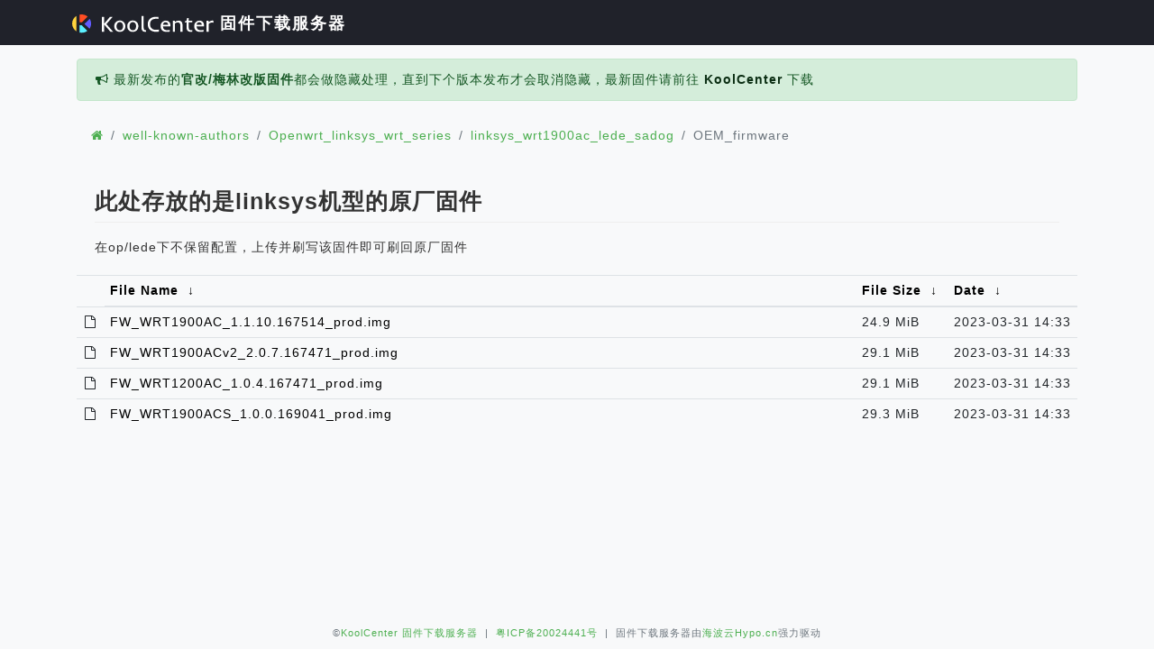

--- FILE ---
content_type: text/html
request_url: https://fw.koolcenter.com/well-known-authors/Openwrt_linksys_wrt_series/linksys_wrt1900ac_lede_sadog/OEM_firmware/?C=S&O=A
body_size: 3098
content:
<!DOCTYPE html>
<html lang="en">

<head>
  <meta charset="utf-8">
  <meta name="viewport" content="width=device-width, initial-scale=1, shrink-to-fit=no">
  <title>KoolCenter 固件下载服务器</title>
  <link rel="stylesheet" href="/theme/bootstrap.min.css">
  <link rel="stylesheet" href="/theme/font-awesome/4.7.0/css/font-awesome.min.css">
  <link rel="stylesheet" href="/theme/theme.css">
  <link rel="stylesheet" href="/theme/editormd.preview.min.css" />
  <link data-n-head="ssr" rel="icon" type="image/x-icon" href="/theme/favicon.svg">
  <script type="text/javascript" src="/theme/js/breadcrumbs.js"></script>
  <script type="text/javascript" src="/theme/js/list.js"></script>
</head>

<body>
  <div class="header">
    <nav class="navbar sticky-top container">
      <div class="navbar-brand">
        <a href="/"><img style="vertical-align: text-top;" src="/theme/logo.svg"> 固件下载服务器</a>
      </div>
    </nav>
  </div>
  <div id="page-content" class="container">
    <div class="alert alert-success" role="alert" style="display:none">
    <span class="fa fa-bullhorn"></span>  最新发布的<b>官改/梅林改版固件</b>都会做隐藏处理，直到下个版本发布才会取消隐藏，最新固件请前往 <span class="glyphicon glyphicon-link"></span> <a target="_blank" href="https://www.koolcenter.com" class="alert-link">KoolCenter</a> 下载
    </div>
    <!--<div class="alert alert-success" role="alert">
    <span class="fa fa-bullhorn"></span> 【20220307】梅林改版固件386.5_2已经发布，包含19款机型！新增网件RAX70支持！详情请前往：<a href="https://www.koolcenter.com/posts/130" target="_blank"><b> 梅林改版固件 386.5_2 发布 by koolcenter </b></a>
    </div>
    <div class="alert alert-success" role="alert">
    <span class="fa fa-bullhorn"></span> 【20220308】华硕ROG GT-AX6000 红蜘蛛电竞路由官改固件发布了！现在有软件中心了！详情请前往：<a href="https://www.koolcenter.com/posts/125" target="_blank"><b> ROG GT-AX6000 华硕红蜘蛛官改固件 </b></a>
    </div>-->
 </div>
  <div class="container">
    <nav aria-label="breadcrumb">
      <ol class="breadcrumb" id="breadcrumbs"/>
    </nav>
	<div id="layout">
		<div id="markdown-view">
		   <textarea style="display:none;" name="markdown-doc"></textarea>
		</div>
	</div>
    <div class="row">
      <div class="col">
<table id="list"><thead><tr><th style="width:55%"><a href="?C=N&O=A">File Name</a>&nbsp;<a href="?C=N&O=D">&nbsp;&darr;&nbsp;</a></th><th style="width:20%"><a href="?C=S&O=A">File Size</a>&nbsp;<a href="?C=S&O=D">&nbsp;&darr;&nbsp;</a></th><th style="width:25%"><a href="?C=M&O=A">Date</a>&nbsp;<a href="?C=M&O=D">&nbsp;&darr;&nbsp;</a></th></tr></thead>
<tbody><tr><td><a href="../?C=S&amp;O=A">Parent directory/</a></td><td>-</td><td>-</td></tr><tr><td><a href="FW_WRT1900AC_1.1.10.167514_prod.img" title="FW_WRT1900AC_1.1.10.167514_prod.img">FW_WRT1900AC_1.1.10.167514_prod.img</a></td><td>24.9 MiB</td><td>2023-03-31 14:33</td></tr>
<tr><td><a href="FW_WRT1900ACv2_2.0.7.167471_prod.img" title="FW_WRT1900ACv2_2.0.7.167471_prod.img">FW_WRT1900ACv2_2.0.7.167471_prod.img</a></td><td>29.1 MiB</td><td>2023-03-31 14:33</td></tr>
<tr><td><a href="FW_WRT1200AC_1.0.4.167471_prod.img" title="FW_WRT1200AC_1.0.4.167471_prod.img">FW_WRT1200AC_1.0.4.167471_prod.img</a></td><td>29.1 MiB</td><td>2023-03-31 14:33</td></tr>
<tr><td><a href="FW_WRT1900ACS_1.0.0.169041_prod.img" title="FW_WRT1900ACS_1.0.0.169041_prod.img">FW_WRT1900ACS_1.0.0.169041_prod.img</a></td><td>29.3 MiB</td><td>2023-03-31 14:33</td></tr>
</tbody></table></div>
</div>
</div>

<script type="module" crossorigin src="/theme/dialog/main.js"></script>
<link rel="stylesheet" href="/theme/dialog/main.css">
<script>
    document.getElementById('list').addEventListener("click", function (e) {
        var link = window.location.pathname;
        var idx = link.lastIndexOf("/");
        link = link.substring(0, idx + 1);
        var target = e.target;
        if (target.tagName === "A" && target.parentElement.classList.contains("filename")) {
            var download_link = link + target.innerText
            if (download_link.startsWith("istoreos-") || download_link.endsWith(".img.gz")) {
                window.$openDownloadDialog(link + target.innerText)
            }
        }
    });

</script>

<footer class="footer navbar">
    <div class="container">
        <div class="col text-center text-muted text-small text-nowrap">
            <small>
                &copy;<a href="//fw.koolcenter.com"><small>KoolCenter 固件下载服务器</small></a>&nbsp;&nbsp;|&nbsp;&nbsp;<a
                    href="https://beian.miit.gov.cn/" target="_blank"
                    rel="external nofollow"><small>粤ICP备20024441号</small></a>&nbsp;&nbsp;|&nbsp;&nbsp;固件下载服务器由<a
                    href="https://www.hypo.cn/?from=ksfw" target=_blank><small>海波云Hypo.cn</small></a>强力驱动
            </small>
        </div>
    </div>
</footer>

<script type="text/javascript">
    generateBreadcrumbs();
    generateList();
</script>
<script src="/theme/js/jquery.min.js"></script>
<script src="/theme/js/marked.min.js"></script>
<script src="/theme/js/prettify.min.js"></script>
<script src="/theme/js/editormd.js"></script>
<script>
    var originUrl = window.location.protocol + "//" + window.location.host
    var downloadUrl = window.location.protocol + "//fw0.koolcenter.com"
    var trList = document.querySelectorAll("tbody tr")
    var file_exclude = ['png', 'html'];
    for (var i = 0; i < trList.length; i++) {
        var isDir = trList[i].querySelector("i.fa.fa-fw.fa-folder-o")
        if (!isDir) {
            var a = trList[i].querySelector("a[href]")
            if (a) {
                var suffix = a.innerHTML.split('.').pop();
                if (file_exclude.indexOf(suffix) == -1) {
                    a.href = downloadUrl + a.href.substring(originUrl.length);
                }
            }
        }
    }
</script>
<script>
    (function () {
        'use strict';
        if (location.pathname === "/" || location.pathname.startsWith("/binary/") || location.pathname.startsWith("/iStoreOS/")) {
            return;
        }

        document.querySelector('#page-content>.alert').style.display = "";
    })();

</script>
<script>var _hmt = _hmt || []; (function () { var hm = document.createElement("script"); hm.src = "//hm.baidu.com/hm.js?ae541fe145c6e7207330437b3b601ba1"; var s = document.getElementsByTagName("script")[0]; s.parentNode.insertBefore(hm, s) })();</script>
<script type="text/javascript">
    $(function () {
        var EditormdView;
        $.get("README.md", function (markdown) {
            EditormdView = editormd.markdownToHTML("markdown-view", {
                markdown: markdown,//+ "\r\n" + $("#append-test").text(),
                //htmlDecode      : true,       // 开启 HTML 标签解析，为了安全性，默认不开启
                htmlDecode: "style,script,iframe",  // you can filter tags decode
                //toc             : false,
                tocm: false,    // Using [TOCM]
                //tocContainer    : "#custom-toc-container", // 自定义 ToC 容器层
                //gfm             : false,
                //tocDropdown     : true,
                // markdownSourceCode : true, // 是否保留 Markdown 源码，即是否删除保存源码的 Textarea 标签
                emoji: false,
                taskList: false,
                tex: false,  // 默认不解析
                flowChart: false,  // 默认不解析
                sequenceDiagram: false,  // 默认不解析
            });
            //console.log("返回一个 jQuery 实例 =>", EditormdView);
            // 获取Markdown源码
            //console.log(EditormdView.getMarkdown());
            //alert(EditormdView.getMarkdown());
        });
    });
</script>
</body>

</html>

--- FILE ---
content_type: text/css
request_url: https://fw.koolcenter.com/theme/theme.css
body_size: 457
content:
body {
	background-color: #f8f9fa;
	padding-bottom: 20px;
	font-size: 14px;
	letter-spacing: 1px;
}

a {
	text-decoration: none !important;
	font-size: 14px;
	letter-spacing: 1px;
}

a:link {
    text-decoration: none !important
}

a:visited {
    text-decoration: none !important
}

a:hover {
	text-decoration: none !important;
}

a:active {
    text-decoration: none !important
}

.breadcrumb {
	background-color: transparent;
}

.breadcrumb .breadcrumb-item a {
	color: #4caf50
}
#page-content {
	margin-top: 15px;
}
html {
	position: relative;
	min-height: 100%
}

.footer {
	position: absolute;
	bottom: 0;
	width: 100%;
	margin-bottom: 0
}

.footer a,.footer a:focus,.footer a:hover {
	color: #4caf50;
}

.header {
	background-color: #20222A;
	color: #fff;
	height: 50px;
	line-height: 50px;
}

.header .navbar {
    padding: 0;
}

.header .navbar-brand {
	height: 50px;
	line-height: 50px;
	padding: 0;
}

.header .logo {
    height: 25px;
	width: 25px;
	position: relative; 
	top: -3px;
}

.header .navbar-brand a {
	font-size: 18px;
	font-weight: bolder;
	height: 50px;
	line-height: 50px;
	padding-left: 10px;
	letter-spacing: 2px;
        color: white;
}

#list a,#list a:focus,#list a:hover {
	color: #000
}

li:hover a {
	color: orangered !important;
}

#list colgroup {
	display: none
}

#list .filename {
	word-break: break-all;
	white-space: normal
}

.table-sm td, .table-sm th {
    padding: .4rem;
}


--- FILE ---
content_type: text/css
request_url: https://fw.koolcenter.com/theme/dialog/main.css
body_size: 1024
content:
.dialog[data-v-739349db],.dialog[data-v-739349db] *{-webkit-box-sizing:border-box;-webkit-tap-highlight-color:transparent;box-sizing:border-box;word-wrap:break-word}.dialog[data-v-739349db]{width:100vw;height:100vh;position:fixed;z-index:999;inset:0;display:flex;flex-wrap:wrap;align-items:center;justify-content:center}.dialog .dialog-bg[data-v-739349db]{position:absolute;z-index:1;inset:0;background-color:#00000080;width:100%;height:100%}.dialog .dialog-container[data-v-739349db]{display:block;z-index:2;width:100%;max-width:572px;position:relative;background:rgb(255,255,255)}.dialog .dialog-container .dialog-container-main[data-v-739349db]{width:100%;padding:32px;display:block}.dialog .dialog-container .dialog-container-main>.diglog-container_title[data-v-739349db]{width:100%;text-align:center;font-family:PingFang SC;font-size:24px;font-weight:500;line-height:24px;letter-spacing:0em;color:#000c;margin-top:18px;display:flex;flex-wrap:wrap;align-items:center;justify-content:center}.dialog .dialog-container .dialog-container-main>.diglog-container_title svg[data-v-739349db]{width:24px;height:24px;margin-right:8px}.dialog .dialog-container .dialog-container-main>.dialog-container_desc[data-v-739349db]{width:100%;text-align:center;font-family:PingFang SC;font-size:14px;font-weight:400;line-height:24px;letter-spacing:0em;color:#000;margin-top:24px}.dialog .dialog-container .dialog-container-main>.line[data-v-739349db]{width:100%;height:1px;background-color:#d9d9d9;display:block;margin-top:24px;margin-bottom:16px}.dialog .dialog-container .dialog-container-main>.dialog-container_targets[data-v-739349db]{width:100%;margin-top:8px;display:flex;flex-wrap:wrap;grid-gap:.5rem;justify-content:center;align-items:center}.dialog .dialog-container .dialog-container-main>.dialog-container_targets a[data-v-739349db]{color:#ffa41b;border:1px solid rgb(255,164,27);height:28px;border-radius:4px;line-height:28px;background-color:#fff;cursor:pointer;padding:0 1rem;display:inline-block;font-family:PingFang SC;font-size:14px;font-weight:500;letter-spacing:0em;text-align:center}.dialog .dialog-container .dialog-container-main>.dialog-container_subtitle[data-v-739349db]{width:100%;text-align:center;font-family:PingFang SC;font-size:14px;font-weight:500;line-height:24px;letter-spacing:0em;color:#000}.dialog .dialog-container .dialog-container-main .dialog-container_qrcode[data-v-739349db]{width:100%;margin-top:8px}.dialog .dialog-container .dialog-container-main .dialog-container_qrcode img[data-v-739349db]{width:200px;height:200px;margin:0 auto 10px;display:block;border-radius:16px;background:rgb(217,217,217)}.dialog .dialog-container .dialog-container-main .dialog-container_groupons[data-v-739349db]{width:100%;display:flex;flex-wrap:nowrap;overflow:auto;margin-top:8px}.dialog .dialog-container .dialog-container-main .dialog-container_groupons a[data-v-739349db]{display:block;flex:0 0 100%;max-width:calc(33.333% - 10px);min-width:168px;margin-right:10px;border-radius:4px;overflow:hidden;position:relative}.dialog .dialog-container .dialog-container-main .dialog-container_groupons a img[data-v-739349db]{display:block;width:100%;height:72px;background:rgb(217,217,217)}.dialog .dialog-container .dialog-container-main .dialog-container_groupons a .group_tag[data-v-739349db]{position:absolute;top:0;right:1rem;background-color:#fe0137;font-size:12px;color:#fff;padding:0 8px;border-bottom-left-radius:4px;border-bottom-right-radius:4px}.dialog .dialog-container .dialog-container-main .dialog-container_groupons a .group_title[data-v-739349db]{width:100%;background-color:#f9f9f9;color:#000;font-size:12px;word-break:break-all;text-overflow:ellipsis;display:-webkit-box;-webkit-box-orient:vertical;-webkit-line-clamp:2;overflow:hidden;padding:8px;height:52px;line-height:20px}.dialog .dialog-container .dialog-container-footer[data-v-739349db]{border-top:1px solid rgb(217,217,217);width:100%;display:flex;flex-wrap:wrap;justify-content:flex-end;padding:1rem}.dialog .dialog-container .dialog-container-footer>button[data-v-739349db]{display:block;width:65px;height:32px;padding:4px 15px;border-radius:2px;background:rgb(255,154,27);border:1px solid rgb(255,154,27);box-shadow:0 2px #0000000b;font-family:PingFang SC;font-size:14px;font-weight:500;line-height:22px;letter-spacing:0em;text-align:center;color:#fff;outline:none;cursor:pointer;opacity:1}.dialog .dialog-container .dialog-container-footer>button[data-v-739349db]:hover{transition:.3s;border:none;opacity:.9}


--- FILE ---
content_type: application/javascript
request_url: https://fw.koolcenter.com/theme/js/breadcrumbs.js
body_size: 510
content:
/*!
 *
 * This file is part of the nginx-fancyindex-flat-theme, licensed under the GNU
 * General Public License. See the LICENSE file for details.
 *
 * Copyright (C)
 *  2018 Alexander Haase <ahaase@alexhaase.de>
 */
function generateBreadcrumbs(){function e(e,n,r){return'<li class="breadcrumb-item'+(r?' active aria-current="page':"")+'">'+(r?"":'<a href="'+n+'">')+e+(r?"":"</a>")}for(var n=window.location.pathname.replace(/\/$/,"").split("/"),r="",a="",t=0;t<n.length;t++)a+=n[t]+"/",r+=e(0==t?"<span class='fa fa-home'></span>":decodeURIComponent(n[t]),a,t==n.length-1);document.getElementById("breadcrumbs").innerHTML=r}


--- FILE ---
content_type: image/svg+xml
request_url: https://fw.koolcenter.com/theme/logo.svg
body_size: 3969
content:
<?xml version="1.0" encoding="utf-8"?>
<!-- Generator: Adobe Illustrator 24.1.1, SVG Export Plug-In . SVG Version: 6.00 Build 0)  -->
<svg version="1.1" id="图层_1" xmlns="http://www.w3.org/2000/svg" xmlns:xlink="http://www.w3.org/1999/xlink" x="0px" y="0px"
	 viewBox="0 0 162 22" style="enable-background:new 0 0 162 22;" xml:space="preserve">
<style type="text/css">
	.st0{fill-rule:evenodd;clip-rule:evenodd;fill:#FFFFFF;}
	.st1{fill-rule:evenodd;clip-rule:evenodd;fill:#FFD43D;}
	.st2{fill-rule:evenodd;clip-rule:evenodd;fill:#FF4D23;}
	.st3{fill-rule:evenodd;clip-rule:evenodd;fill:#625BFF;}
	.st4{fill-rule:evenodd;clip-rule:evenodd;fill:#5BF0FF;}
</style>
<g id="编组-10">
	<path id="Fill-5" class="st0" d="M34,3h2.5v8.2L43.2,3h3.1l-7.1,8.4l7.7,9h-3.1l-7.3-8.7v8.7H34V3z M48.2,13.9c0-2,0.6-3.7,1.9-4.9
		c1.2-1.2,2.7-1.8,4.5-1.8c1.8,0,3.2,0.6,4.4,1.8c1.3,1.3,1.9,2.9,1.9,4.9c0,2-0.6,3.7-1.9,4.9c-1.2,1.2-2.7,1.8-4.4,1.8
		c-1.8,0-3.3-0.6-4.5-1.8C48.8,17.6,48.2,15.9,48.2,13.9z M50.8,13.9c0,2.1,0.7,3.6,2.1,4.4c0.5,0.3,1.1,0.4,1.7,0.4
		c0.7,0,1.2-0.1,1.7-0.4c0.5-0.3,0.9-0.6,1.2-1.1c0.6-0.9,0.8-1.9,0.8-3.3c0-2.1-0.7-3.6-2-4.4c-0.5-0.3-1-0.4-1.7-0.4
		c-0.7,0-1.2,0.1-1.7,0.4c-0.5,0.3-0.9,0.6-1.2,1.1C51.1,11.5,50.8,12.6,50.8,13.9z M63.1,13.9c0-2,0.6-3.7,1.9-4.9
		c1.2-1.2,2.7-1.8,4.5-1.8c1.8,0,3.2,0.6,4.4,1.8c1.3,1.3,1.9,2.9,1.9,4.9c0,2-0.6,3.7-1.9,4.9c-1.2,1.2-2.7,1.8-4.4,1.8
		c-1.8,0-3.3-0.6-4.5-1.8C63.7,17.6,63.1,15.9,63.1,13.9z M65.7,13.9c0,2.1,0.7,3.6,2.1,4.4c0.5,0.3,1.1,0.4,1.7,0.4
		c0.7,0,1.2-0.1,1.7-0.4c0.5-0.3,0.9-0.6,1.2-1.1c0.6-0.9,0.8-1.9,0.8-3.3c0-2.1-0.7-3.6-2-4.4c-0.5-0.3-1-0.4-1.7-0.4
		c-0.7,0-1.2,0.1-1.7,0.4c-0.5,0.3-0.9,0.6-1.2,1.1C66,11.5,65.7,12.6,65.7,13.9z M79.4,1.8h2.5v13.7c0,1.7,0.4,2.6,1.1,2.9
		c0.3,0.1,0.5,0.2,0.8,0.2s0.5,0,0.8-0.1v1.9l-0.5,0.1c-0.2,0-0.3,0-0.4,0c-1.6,0-2.8-0.5-3.5-1.6c-0.6-0.8-0.8-2-0.8-3.4V1.8z
		 M99.2,20.3c-0.8,0.2-1.9,0.2-3.3,0.2c-1.4,0-2.7-0.2-3.8-0.6c-1.1-0.4-2.1-1-2.9-1.7c-1.7-1.6-2.6-3.9-2.6-6.7
		c0-1.9,0.4-3.5,1.3-4.9c1.2-1.9,3.1-3,5.6-3.6c0.8-0.2,1.7-0.2,2.7-0.2c1.1,0,1.9,0.1,2.6,0.2v2.4c-0.6-0.2-1.5-0.3-2.7-0.3
		c-1.2,0-2.3,0.2-3.1,0.5c-0.9,0.3-1.6,0.7-2.1,1.3c-1.1,1.1-1.7,2.6-1.7,4.6c0,2,0.6,3.6,1.7,4.8c1.2,1.3,2.9,1.9,5.1,1.9
		c1.3,0,2.4-0.1,3.2-0.3V20.3z M108.4,20.6c-4.7,0-7.1-2.3-7.1-6.9c0-2,0.7-3.6,2-4.8c1.2-1.1,2.5-1.6,4-1.6c1.6,0,2.9,0.6,3.9,1.7
		c0.9,1,1.3,2.4,1.3,4.1v1h-8.5c0,2.4,1,3.8,2.9,4.3c0.5,0.1,1.2,0.2,2.1,0.2c1,0,1.9-0.1,2.8-0.4v2.1
		C110.8,20.5,109.7,20.6,108.4,20.6z M109.9,12.2c0-0.8-0.2-1.5-0.7-2c-0.5-0.6-1.2-1-2.1-1c-1,0-1.7,0.3-2.3,0.9
		c-0.6,0.6-0.8,1.3-0.8,2.1H109.9z M121,9.4c-1.2,0-2.3,0.4-3.3,1.3v9.7h-2.5V7.5h2.3l0.2,1.4c1.4-1.1,2.8-1.6,4.2-1.6
		c1.5,0,2.7,0.5,3.4,1.4c0.8,1,1.1,2.5,1.1,4.7v7.1h-2.5v-7.1c0-2.1-0.6-3.3-1.7-3.7C121.9,9.5,121.5,9.4,121,9.4z M134.8,18.4
		c0.3,0.1,0.7,0.2,1.3,0.2c0.6,0,1-0.1,1.4-0.2v2c-0.2,0-0.4,0.1-0.8,0.1l-0.8,0c-0.2,0-0.3,0-0.4,0c-1.6,0-2.8-0.5-3.6-1.6
		c-0.6-0.9-0.9-2-0.9-3.4V9.4h-1.9V8.2l1.9-0.7l0.6-3.2h1.9v3.2h4v1.9h-4v6.1C133.5,17.1,133.9,18.1,134.8,18.4z M146.9,20.6
		c-4.7,0-7.1-2.3-7.1-6.9c0-2,0.7-3.6,2-4.8c1.2-1.1,2.5-1.6,4-1.6c1.6,0,2.9,0.6,3.9,1.7c0.9,1,1.3,2.4,1.3,4.1v1h-8.5
		c0,2.4,1,3.8,2.9,4.3c0.5,0.1,1.2,0.2,2.1,0.2c1,0,1.9-0.1,2.8-0.4v2.1C149.3,20.5,148.2,20.6,146.9,20.6z M148.4,12.2
		c0-0.8-0.2-1.5-0.7-2c-0.5-0.6-1.2-1-2.1-1c-1,0-1.7,0.3-2.3,0.9c-0.6,0.6-0.8,1.3-0.8,2.1H148.4z M161.9,9.8
		c-0.5-0.1-1-0.2-1.7-0.2c-0.6,0-1.2,0.1-1.6,0.2c-0.4,0.1-0.8,0.3-1.1,0.5c-0.6,0.3-1,0.7-1.2,1.1v9h-2.5V7.5h2.4l0.1,1.8
		c0.6-0.8,1.5-1.4,2.7-1.8c0.4-0.2,0.9-0.2,1.5-0.2s1,0,1.3,0.1V9.8z"/>
	<g id="编组-27">
		<path id="Fill-8" class="st1" d="M4.9,1.7C2,3.7,0,7,0,10.8S2,18,4.9,20V1.7z"/>
		<path id="Fill-10" class="st2" d="M17.8,2.6L11,9.4H8.4V0.3C9.2,0.1,10,0,10.8,0C13.5,0,16,1,17.8,2.6z"/>
		<path id="Fill-11" class="st3" d="M19.9,16.9c1.1-1.7,1.8-3.8,1.8-6c0-2.1-0.6-4-1.6-5.7l-6,6L19.9,16.9z"/>
		<path id="Fill-12" class="st4" d="M8.4,21.4c0.8,0.2,1.6,0.3,2.4,0.3c2.5,0,4.8-0.9,6.7-2.3l-6.6-6.6H8.4V21.4z"/>
	</g>
</g>
</svg>


--- FILE ---
content_type: application/javascript
request_url: https://fw.koolcenter.com/theme/js/list.js
body_size: 907
content:
/*!
 *
 * This file is part of the nginx-fancyindex-flat-theme, licensed under the GNU
 * General Public License. See the LICENSE file for details.
 *
 * Copyright (C)
 *  2018 Alexander Haase <ahaase@alexhaase.de>
 */
function generateList(){function e(e){if(e.endsWith("/"))return"folder";switch(e.split(".").pop().toLowerCase()){case"txt":return"text";case"pdf":return"pdf";case"bmp":case"gif":case"jpeg":case"jpg":case"png":case"tif":case"tiff":return"image";case"aac":case"aiff":case"m4a":case"mp3":case"ogg":case"opus":case"wav":return"audio";case"amv":case"avi":case"flv":case"m4v":case"mkv":case"mov":case"mp4":case"m4p":case"mpeg":case"mpg":case"ogv":case"vob":case"webm":case"wmv":return"video";case"7z":case"a":case"apk":case"ar":case"bin":case"bz2":case"cab":case"dmg":case"gz":case"iso":case"jar":case"lz":case"lzma":case"lzo":case"pak":case"partimg":case"rar":case"s7z":case"tar":case"tbz2":case"tgz":case"tlz":case"txz":case"xz":case"zip":return"archive";case"doc":case"docx":case"odt":case"rtf":return"word";case"csv":case"ods":case"xls":case"xlsx":return"excel";case"odp":case"ppt":case"pptx":return"powerpoint";case"c":case"class":case"cpp":case"cs":case"h":case"hpp":case"hxx":case"java":case"py":case"sh":case"swift":case"vb":return"code"}}function a(e){return'<i class="fa fa-fw '+function(e){switch(e){case"folder":return"fa-folder-o";case"archive":case"audio":case"code":case"excel":case"image":case"pdf":case"powerpoint":case"text":case"video":case"word":return"fa-file-"+e+"-o";default:return"fa-file-o"}}(e)+'" aria-hidden="true"></i>'}var s=document.getElementById("list");s.removeAttribute("cellpadding"),s.removeAttribute("cellspacing"),s.classList.add("table","table-sm","table-hover","text-nowrap"),s.tHead.children[0].classList.add("d-none","d-md-table-row"),"/"!=window.location.pathname&&s.deleteRow(1);for(var c,t=0;c=s.rows[t];t++)filetype=e(c.cells[0].children[0].innerHTML),c.insertCell(0).innerHTML=t>0?a(filetype):"",c.cells[0].classList.add("col-auto"),c.cells[1].classList.add("col","filename"),c.cells[2].classList.add("col-auto","d-none","d-md-table-cell"),c.cells[3].classList.add("col-auto","d-none","d-md-table-cell"),"image"==filetype&&c.cells[1].children[0].setAttribute("data-lightbox","roadtrip")}


--- FILE ---
content_type: application/javascript
request_url: https://fw.koolcenter.com/theme/js/editormd.js
body_size: 36005
content:
/*
 * Editor.md
 *
 * @file        editormd.js 
 * @version     v1.5.0 
 * @description Open source online markdown editor.
 * @license     MIT License
 * @author      Pandao
 * {@link       https://github.com/pandao/editor.md}
 * @updateTime  2015-06-09
 */

;(function(factory) {
    "use strict";
    
	// CommonJS/Node.js
	if (typeof require === "function" && typeof exports === "object" && typeof module === "object")
    { 
        module.exports = factory;
    }
	else if (typeof define === "function")  // AMD/CMD/Sea.js
	{
        if (define.amd) // for Require.js
        {
            /* Require.js define replace */
        } 
        else 
        {
		    define(["jquery"], factory);  // for Sea.js
        }
	} 
	else
	{ 
        window.editormd = factory();
	}
    
}(function() {    

    /* Require.js assignment replace */
    
    "use strict";
    
    var $ = (typeof (jQuery) !== "undefined") ? jQuery : Zepto;

	if (typeof ($) === "undefined") {
		return ;
	}
    
    /**
     * editormd
     * 
     * @param   {String} id           编辑器的ID
     * @param   {Object} options      配置选项 Key/Value
     * @returns {Object} editormd     返回editormd对象
     */
    
    var editormd         = function (id, options) {
        return new editormd.fn.init(id, options);
    };
    
    editormd.title        = editormd.$name = "Editor.md";
    editormd.version      = "1.5.0";
    editormd.homePage     = "https://pandao.github.io/editor.md/";
    editormd.classPrefix  = "editormd-";
    
    editormd.toolbarModes = {
        full : [
            "undo", "redo", "|", 
            "bold", "del", "italic", "quote", "ucwords", "uppercase", "lowercase", "|", 
            "h1", "h2", "h3", "h4", "h5", "h6", "|", 
            "list-ul", "list-ol", "hr", "|",
            "link", "reference-link", "image", "code", "preformatted-text", "code-block", "table", "datetime", "emoji", "html-entities", "pagebreak", "|",
            "goto-line", "watch", "preview", "fullscreen", "clear", "search", "|",
            "help", "info"
        ],
        simple : [
            "undo", "redo", "|", 
            "bold", "del", "italic", "quote", "uppercase", "lowercase", "|", 
            "h1", "h2", "h3", "h4", "h5", "h6", "|", 
            "list-ul", "list-ol", "hr", "|",
            "watch", "preview", "fullscreen", "|",
            "help", "info"
        ],
        mini : [
            "undo", "redo", "|",
            "watch", "preview", "|",
            "help", "info"
        ]
    };
    
    editormd.defaults     = {
        mode                 : "gfm",          //gfm or markdown
        name                 : "",             // Form element name
        value                : "",             // value for CodeMirror, if mode not gfm/markdown
        theme                : "",             // Editor.md self themes, before v1.5.0 is CodeMirror theme, default empty
        editorTheme          : "default",      // Editor area, this is CodeMirror theme at v1.5.0
        previewTheme         : "",             // Preview area theme, default empty
        markdown             : "",             // Markdown source code
        appendMarkdown       : "",             // if in init textarea value not empty, append markdown to textarea
        width                : "100%",
        height               : "100%",
        path                 : "./lib/",       // Dependents module file directory
        pluginPath           : "",             // If this empty, default use settings.path + "../plugins/"
        delay                : 300,            // Delay parse markdown to html, Uint : ms
        autoLoadModules      : true,           // Automatic load dependent module files
        watch                : true,
        placeholder          : "Enjoy Markdown! coding now...",
        gotoLine             : true,
        codeFold             : false,
        autoHeight           : false,
		autoFocus            : true,
        autoCloseTags        : true,
        searchReplace        : true,
        syncScrolling        : true,           // true | false | "single", default true
        readOnly             : false,
        tabSize              : 4,
		indentUnit           : 4,
        lineNumbers          : true,
		lineWrapping         : true,
		autoCloseBrackets    : true,
		showTrailingSpace    : true,
		matchBrackets        : true,
		indentWithTabs       : true,
		styleSelectedText    : true,
        matchWordHighlight   : true,           // options: true, false, "onselected"
        styleActiveLine      : true,           // Highlight the current line
        dialogLockScreen     : true,
        dialogShowMask       : true,
        dialogDraggable      : true,
        dialogMaskBgColor    : "#fff",
        dialogMaskOpacity    : 0.1,
        fontSize             : "13px",
        saveHTMLToTextarea   : false,
        disabledKeyMaps      : [],
        
        onload               : function() {},
        onresize             : function() {},
        onchange             : function() {},
        onwatch              : null,
        onunwatch            : null,
        onpreviewing         : function() {},
        onpreviewed          : function() {},
        onfullscreen         : function() {},
        onfullscreenExit     : function() {},
        onscroll             : function() {},
        onpreviewscroll      : function() {},
        
        imageUpload          : false,
        imageFormats         : ["jpg", "jpeg", "gif", "png", "bmp", "webp"],
        imageUploadURL       : "",
        crossDomainUpload    : false,
        uploadCallbackURL    : "",
        
        toc                  : true,           // Table of contents
        tocm                 : false,           // Using [TOCM], auto create ToC dropdown menu
        tocTitle             : "",             // for ToC dropdown menu btn
        tocDropdown          : false,
        tocContainer         : "",
        tocStartLevel        : 1,              // Said from H1 to create ToC
        htmlDecode           : false,          // Open the HTML tag identification 
        pageBreak            : true,           // Enable parse page break [========]
        atLink               : true,           // for @link
        emailLink            : true,           // for email address auto link
        taskList             : false,          // Enable Github Flavored Markdown task lists
        emoji                : false,          // :emoji: , Support Github emoji, Twitter Emoji (Twemoji);
                                               // Support FontAwesome icon emoji :fa-xxx: > Using fontAwesome icon web fonts;
                                               // Support Editor.md logo icon emoji :editormd-logo: :editormd-logo-1x: > 1~8x;
        tex                  : false,          // TeX(LaTeX), based on KaTeX
        flowChart            : false,          // flowChart.js only support IE9+
        sequenceDiagram      : false,          // sequenceDiagram.js only support IE9+
        previewCodeHighlight : true,
                
        toolbar              : true,           // show/hide toolbar
        toolbarAutoFixed     : true,           // on window scroll auto fixed position
        toolbarIcons         : "full",
        toolbarTitles        : {},
        toolbarHandlers      : {
            ucwords : function() {
                return editormd.toolbarHandlers.ucwords;
            },
            lowercase : function() {
                return editormd.toolbarHandlers.lowercase;
            }
        },
        toolbarCustomIcons   : {               // using html tag create toolbar icon, unused default <a> tag.
            lowercase        : "<a href=\"javascript:;\" title=\"Lowercase\" unselectable=\"on\"><i class=\"fa\" name=\"lowercase\" style=\"font-size:24px;margin-top: -10px;\">a</i></a>",
            "ucwords"        : "<a href=\"javascript:;\" title=\"ucwords\" unselectable=\"on\"><i class=\"fa\" name=\"ucwords\" style=\"font-size:20px;margin-top: -3px;\">Aa</i></a>"
        }, 
        toolbarIconsClass    : {
            undo             : "fa-undo",
            redo             : "fa-repeat",
            bold             : "fa-bold",
            del              : "fa-strikethrough",
            italic           : "fa-italic",
            quote            : "fa-quote-left",
            uppercase        : "fa-font",
            h1               : editormd.classPrefix + "bold",
            h2               : editormd.classPrefix + "bold",
            h3               : editormd.classPrefix + "bold",
            h4               : editormd.classPrefix + "bold",
            h5               : editormd.classPrefix + "bold",
            h6               : editormd.classPrefix + "bold",
            "list-ul"        : "fa-list-ul",
            "list-ol"        : "fa-list-ol",
            hr               : "fa-minus",
            link             : "fa-link",
            "reference-link" : "fa-anchor",
            image            : "fa-picture-o",
            code             : "fa-code",
            "preformatted-text" : "fa-file-code-o",
            "code-block"     : "fa-file-code-o",
            table            : "fa-table",
            datetime         : "fa-clock-o",
            emoji            : "fa-smile-o",
            "html-entities"  : "fa-copyright",
            pagebreak        : "fa-newspaper-o",
            "goto-line"      : "fa-terminal", // fa-crosshairs
            watch            : "fa-eye-slash",
            unwatch          : "fa-eye",
            preview          : "fa-desktop",
            search           : "fa-search",
            fullscreen       : "fa-arrows-alt",
            clear            : "fa-eraser",
            help             : "fa-question-circle",
            info             : "fa-info-circle"
        },        
        toolbarIconTexts     : {},
        
        lang : {
            name        : "zh-cn",
            description : "开源在线Markdown编辑器<br/>Open source online Markdown editor.",
            tocTitle    : "目录",
            toolbar     : {
                undo             : "撤销（Ctrl+Z）",
                redo             : "重做（Ctrl+Y）",
                bold             : "粗体",
                del              : "删除线",
                italic           : "斜体",
                quote            : "引用",
                ucwords          : "将每个单词首字母转成大写",
                uppercase        : "将所选转换成大写",
                lowercase        : "将所选转换成小写",
                h1               : "标题1",
                h2               : "标题2",
                h3               : "标题3",
                h4               : "标题4",
                h5               : "标题5",
                h6               : "标题6",
                "list-ul"        : "无序列表",
                "list-ol"        : "有序列表",
                hr               : "横线",
                link             : "链接",
                "reference-link" : "引用链接",
                image            : "添加图片",
                code             : "行内代码",
                "preformatted-text" : "预格式文本 / 代码块（缩进风格）",
                "code-block"     : "代码块（多语言风格）",
                table            : "添加表格",
                datetime         : "日期时间",
                emoji            : "Emoji表情",
                "html-entities"  : "HTML实体字符",
                pagebreak        : "插入分页符",
                "goto-line"      : "跳转到行",
                watch            : "关闭实时预览",
                unwatch          : "开启实时预览",
                preview          : "全窗口预览HTML（按 Shift + ESC还原）",
                fullscreen       : "全屏（按ESC还原）",
                clear            : "清空",
                search           : "搜索",
                help             : "使用帮助",
                info             : "关于" + editormd.title
            },
            buttons : {
                enter  : "确定",
                cancel : "取消",
                close  : "关闭"
            },
            dialog : {
                link : {
                    title    : "添加链接",
                    url      : "链接地址",
                    urlTitle : "链接标题",
                    urlEmpty : "错误：请填写链接地址。"
                },
                referenceLink : {
                    title    : "添加引用链接",
                    name     : "引用名称",
                    url      : "链接地址",
                    urlId    : "链接ID",
                    urlTitle : "链接标题",
                    nameEmpty: "错误：引用链接的名称不能为空。",
                    idEmpty  : "错误：请填写引用链接的ID。",
                    urlEmpty : "错误：请填写引用链接的URL地址。"
                },
                image : {
                    title    : "添加图片",
                    url      : "图片地址",
                    link     : "图片链接",
                    alt      : "图片描述",
                    uploadButton     : "本地上传",
                    imageURLEmpty    : "错误：图片地址不能为空。",
                    uploadFileEmpty  : "错误：上传的图片不能为空。",
                    formatNotAllowed : "错误：只允许上传图片文件，允许上传的图片文件格式有："
                },
                preformattedText : {
                    title             : "添加预格式文本或代码块", 
                    emptyAlert        : "错误：请填写预格式文本或代码的内容。"
                },
                codeBlock : {
                    title             : "添加代码块",                    
                    selectLabel       : "代码语言：",
                    selectDefaultText : "请选择代码语言",
                    otherLanguage     : "其他语言",
                    unselectedLanguageAlert : "错误：请选择代码所属的语言类型。",
                    codeEmptyAlert    : "错误：请填写代码内容。"
                },
                htmlEntities : {
                    title : "HTML 实体字符"
                },
                help : {
                    title : "使用帮助"
                }
            }
        }
    };
    
    editormd.classNames  = {
        tex : editormd.classPrefix + "tex"
    };

    editormd.dialogZindex = 99999;
    
    editormd.$katex       = null;
    editormd.$marked      = null;
    editormd.$CodeMirror  = null;
    editormd.$prettyPrint = null;
    
    var timer, flowchartTimer;

    editormd.prototype    = editormd.fn = {
        state : {
            watching   : false,
            loaded     : false,
            preview    : false,
            fullscreen : false
        },
        
        /**
         * 构造函数/实例初始化
         * Constructor / instance initialization
         * 
         * @param   {String}   id            编辑器的ID
         * @param   {Object}   [options={}]  配置选项 Key/Value
         * @returns {editormd}               返回editormd的实例对象
         */
        
        init : function (id, options) {
            
            options              = options || {};
            
            if (typeof id === "object")
            {
                options = id;
            }
            
            var _this            = this;
            var classPrefix      = this.classPrefix  = editormd.classPrefix; 
            var settings         = this.settings     = $.extend(true, editormd.defaults, options);
            
            id                   = (typeof id === "object") ? settings.id : id;
            
            var editor           = this.editor       = $("#" + id);
            
            this.id              = id;
            this.lang            = settings.lang;
            
            var classNames       = this.classNames   = {
                textarea : {
                    html     : classPrefix + "html-textarea",
                    markdown : classPrefix + "markdown-textarea"
                }
            };
            
            settings.pluginPath = (settings.pluginPath === "") ? settings.path + "../plugins/" : settings.pluginPath; 
            
            this.state.watching = (settings.watch) ? true : false;
            
            if ( !editor.hasClass("editormd") ) {
                editor.addClass("editormd");
            }
            
            editor.css({
                width  : (typeof settings.width  === "number") ? settings.width  + "px" : settings.width,
                height : (typeof settings.height === "number") ? settings.height + "px" : settings.height
            });
            
            if (settings.autoHeight)
            {
                editor.css("height", "auto");
            }
                        
            var markdownTextarea = this.markdownTextarea = editor.children("textarea");
            
            if (markdownTextarea.length < 1)
            {
                editor.append("<textarea></textarea>");
                markdownTextarea = this.markdownTextarea = editor.children("textarea");
            }
            
            markdownTextarea.addClass(classNames.textarea.markdown).attr("placeholder", settings.placeholder);
            
            if (typeof markdownTextarea.attr("name") === "undefined" || markdownTextarea.attr("name") === "")
            {
                markdownTextarea.attr("name", (settings.name !== "") ? settings.name : id + "-markdown-doc");
            }
            
            var appendElements = [
                (!settings.readOnly) ? "<a href=\"javascript:;\" class=\"fa fa-close " + classPrefix + "preview-close-btn\"></a>" : "",
                ( (settings.saveHTMLToTextarea) ? "<textarea class=\"" + classNames.textarea.html + "\" name=\"" + id + "-html-code\"></textarea>" : "" ),
                "<div class=\"" + classPrefix + "preview\"><div class=\"markdown-body " + classPrefix + "preview-container\"></div></div>",
                "<div class=\"" + classPrefix + "container-mask\" style=\"display:block;\"></div>",
                "<div class=\"" + classPrefix + "mask\"></div>"
            ].join("\n");
            
            editor.append(appendElements).addClass(classPrefix + "vertical");
            
            if (settings.theme !== "") 
            {
                editor.addClass(classPrefix + "theme-" + settings.theme);
            }
            
            this.mask          = editor.children("." + classPrefix + "mask");    
            this.containerMask = editor.children("." + classPrefix  + "container-mask");
            
            if (settings.markdown !== "")
            {
                markdownTextarea.val(settings.markdown);
            }
            
            if (settings.appendMarkdown !== "")
            {
                markdownTextarea.val(markdownTextarea.val() + settings.appendMarkdown);
            }
            
            this.htmlTextarea     = editor.children("." + classNames.textarea.html);            
            this.preview          = editor.children("." + classPrefix + "preview");
            this.previewContainer = this.preview.children("." + classPrefix + "preview-container");
            
            if (settings.previewTheme !== "") 
            {
                this.preview.addClass(classPrefix + "preview-theme-" + settings.previewTheme);
            }
            
            if (typeof define === "function" && define.amd)
            {
                if (typeof katex !== "undefined") 
                {
                    editormd.$katex = katex;
                }
                
                if (settings.searchReplace && !settings.readOnly) 
                {
                    editormd.loadCSS(settings.path + "codemirror/addon/dialog/dialog");
                    editormd.loadCSS(settings.path + "codemirror/addon/search/matchesonscrollbar");
                }
            }
            
            if ((typeof define === "function" && define.amd) || !settings.autoLoadModules)
            {
                if (typeof CodeMirror !== "undefined") {
                    editormd.$CodeMirror = CodeMirror;
                }
                
                if (typeof marked     !== "undefined") {
                    editormd.$marked     = marked;
                }
                
                this.setCodeMirror().setToolbar().loadedDisplay();
            } 
            else 
            {
                this.loadQueues();
            }

            return this;
        },
        
        /**
         * 所需组件加载队列
         * Required components loading queue
         * 
         * @returns {editormd}  返回editormd的实例对象
         */
        
        loadQueues : function() {
            var _this        = this;
            var settings     = this.settings;
            var loadPath     = settings.path;
                                
            var loadFlowChartOrSequenceDiagram = function() {
                
                if (editormd.isIE8) 
                {
                    _this.loadedDisplay();
                    
                    return ;
                }

                if (settings.flowChart || settings.sequenceDiagram) 
                {
                    editormd.loadScript(loadPath + "raphael.min", function() {

                        editormd.loadScript(loadPath + "underscore.min", function() {  

                            if (!settings.flowChart && settings.sequenceDiagram) 
                            {
                                editormd.loadScript(loadPath + "sequence-diagram.min", function() {
                                    _this.loadedDisplay();
                                });
                            }
                            else if (settings.flowChart && !settings.sequenceDiagram) 
                            {      
                                editormd.loadScript(loadPath + "flowchart.min", function() {  
                                    editormd.loadScript(loadPath + "jquery.flowchart.min", function() {
                                        _this.loadedDisplay();
                                    });
                                });
                            }
                            else if (settings.flowChart && settings.sequenceDiagram) 
                            {  
                                editormd.loadScript(loadPath + "flowchart.min", function() {  
                                    editormd.loadScript(loadPath + "jquery.flowchart.min", function() {
                                        editormd.loadScript(loadPath + "sequence-diagram.min", function() {
                                            _this.loadedDisplay();
                                        });
                                    });
                                });
                            }
                        });

                    });
                } 
                else
                {
                    _this.loadedDisplay();
                }
            }; 

            editormd.loadCSS(loadPath + "codemirror/codemirror.min");
            
            if (settings.searchReplace && !settings.readOnly)
            {
                editormd.loadCSS(loadPath + "codemirror/addon/dialog/dialog");
                editormd.loadCSS(loadPath + "codemirror/addon/search/matchesonscrollbar");
            }
            
            if (settings.codeFold)
            {
                editormd.loadCSS(loadPath + "codemirror/addon/fold/foldgutter");            
            }
            
            editormd.loadScript(loadPath + "codemirror/codemirror.min", function() {
                editormd.$CodeMirror = CodeMirror;
                
                editormd.loadScript(loadPath + "codemirror/modes.min", function() {
                    
                    editormd.loadScript(loadPath + "codemirror/addons.min", function() {
                        
                        _this.setCodeMirror();
                        
                        if (settings.mode !== "gfm" && settings.mode !== "markdown") 
                        {
                            _this.loadedDisplay();
                            
                            return false;
                        }
                        
                        _this.setToolbar();

                        editormd.loadScript(loadPath + "marked.min", function() {

                            editormd.$marked = marked;
                                
                            if (settings.previewCodeHighlight) 
                            {
                                editormd.loadScript(loadPath + "prettify.min", function() {
                                    loadFlowChartOrSequenceDiagram();
                                });
                            } 
                            else
                            {                  
                                loadFlowChartOrSequenceDiagram();
                            }
                        });
                        
                    });
                    
                });
                
            });

            return this;
        },
        
        /**
         * 设置 Editor.md 的整体主题，主要是工具栏
         * Setting Editor.md theme
         * 
         * @returns {editormd}  返回editormd的实例对象
         */
        
        setTheme : function(theme) {
            var editor      = this.editor;
            var oldTheme    = this.settings.theme;
            var themePrefix = this.classPrefix + "theme-";
            
            editor.removeClass(themePrefix + oldTheme).addClass(themePrefix + theme);
            
            this.settings.theme = theme;
            
            return this;
        },
        
        /**
         * 设置 CodeMirror（编辑区）的主题
         * Setting CodeMirror (Editor area) theme
         * 
         * @returns {editormd}  返回editormd的实例对象
         */
        
        setEditorTheme : function(theme) {  
            var settings   = this.settings;  
            settings.editorTheme = theme;  
            
            if (theme !== "default")
            {
                editormd.loadCSS(settings.path + "codemirror/theme/" + settings.editorTheme);
            }
            
            this.cm.setOption("theme", theme);
            
            return this;
        },
        
        /**
         * setEditorTheme() 的别名
         * setEditorTheme() alias
         * 
         * @returns {editormd}  返回editormd的实例对象
         */
        
        setCodeMirrorTheme : function (theme) {            
            this.setEditorTheme(theme);
            
            return this;
        },
        
        /**
         * 设置 Editor.md 的主题
         * Setting Editor.md theme
         * 
         * @returns {editormd}  返回editormd的实例对象
         */
        
        setPreviewTheme : function(theme) {  
            var preview     = this.preview;
            var oldTheme    = this.settings.previewTheme;
            var themePrefix = this.classPrefix + "preview-theme-";
            
            preview.removeClass(themePrefix + oldTheme).addClass(themePrefix + theme);
            
            this.settings.previewTheme = theme;
            
            return this;
        },
        
        /**
         * 配置和初始化CodeMirror组件
         * CodeMirror initialization
         * 
         * @returns {editormd}  返回editormd的实例对象
         */
        
        setCodeMirror : function() { 
            var settings         = this.settings;
            var editor           = this.editor;
            
            if (settings.editorTheme !== "default")
            {
                editormd.loadCSS(settings.path + "codemirror/theme/" + settings.editorTheme);
            }
            
            var codeMirrorConfig = {
                mode                      : settings.mode,
                theme                     : settings.editorTheme,
                tabSize                   : settings.tabSize,
                dragDrop                  : false,
                autofocus                 : settings.autoFocus,
                autoCloseTags             : settings.autoCloseTags,
                readOnly                  : (settings.readOnly) ? "nocursor" : false,
                indentUnit                : settings.indentUnit,
                lineNumbers               : settings.lineNumbers,
                lineWrapping              : settings.lineWrapping,
                extraKeys                 : {
                                                "Ctrl-Q": function(cm) { 
                                                    cm.foldCode(cm.getCursor()); 
                                                }
                                            },
                foldGutter                : settings.codeFold,
                gutters                   : ["CodeMirror-linenumbers", "CodeMirror-foldgutter"],
                matchBrackets             : settings.matchBrackets,
                indentWithTabs            : settings.indentWithTabs,
                styleActiveLine           : settings.styleActiveLine,
                styleSelectedText         : settings.styleSelectedText,
                autoCloseBrackets         : settings.autoCloseBrackets,
                showTrailingSpace         : settings.showTrailingSpace,
                highlightSelectionMatches : ( (!settings.matchWordHighlight) ? false : { showToken: (settings.matchWordHighlight === "onselected") ? false : /\w/ } )
            };
            
            this.codeEditor = this.cm        = editormd.$CodeMirror.fromTextArea(this.markdownTextarea[0], codeMirrorConfig);
            this.codeMirror = this.cmElement = editor.children(".CodeMirror");
            
            if (settings.value !== "")
            {
                this.cm.setValue(settings.value);
            }

            this.codeMirror.css({
                fontSize : settings.fontSize,
                width    : (!settings.watch) ? "100%" : "50%"
            });
            
            if (settings.autoHeight)
            {
                this.codeMirror.css("height", "auto");
                this.cm.setOption("viewportMargin", Infinity);
            }
            
            if (!settings.lineNumbers)
            {
                this.codeMirror.find(".CodeMirror-gutters").css("border-right", "none");
            }

            return this;
        },
        
        /**
         * 获取CodeMirror的配置选项
         * Get CodeMirror setting options
         * 
         * @returns {Mixed}                  return CodeMirror setting option value
         */
        
        getCodeMirrorOption : function(key) {            
            return this.cm.getOption(key);
        },
        
        /**
         * 配置和重配置CodeMirror的选项
         * CodeMirror setting options / resettings
         * 
         * @returns {editormd}  返回editormd的实例对象
         */
        
        setCodeMirrorOption : function(key, value) {
            
            this.cm.setOption(key, value);
            
            return this;
        },
        
        /**
         * 添加 CodeMirror 键盘快捷键
         * Add CodeMirror keyboard shortcuts key map
         * 
         * @returns {editormd}  返回editormd的实例对象
         */
        
        addKeyMap : function(map, bottom) {
            this.cm.addKeyMap(map, bottom);
            
            return this;
        },
        
        /**
         * 移除 CodeMirror 键盘快捷键
         * Remove CodeMirror keyboard shortcuts key map
         * 
         * @returns {editormd}  返回editormd的实例对象
         */
        
        removeKeyMap : function(map) {
            this.cm.removeKeyMap(map);
            
            return this;
        },
        
        /**
         * 跳转到指定的行
         * Goto CodeMirror line
         * 
         * @param   {String|Intiger}   line      line number or "first"|"last"
         * @returns {editormd}                   返回editormd的实例对象
         */
        
        gotoLine : function (line) {
            
            var settings = this.settings;
            
            if (!settings.gotoLine)
            {
                return this;
            }
            
            var cm       = this.cm;
            var editor   = this.editor;
            var count    = cm.lineCount();
            var preview  = this.preview;
            
            if (typeof line === "string")
            {
                if(line === "last")
                {
                    line = count;
                }
            
                if (line === "first")
                {
                    line = 1;
                }
            }
            
            if (typeof line !== "number") 
            {  
                alert("Error: The line number must be an integer.");
                return this;
            }
            
            line  = parseInt(line) - 1;
            
            if (line > count)
            {
                alert("Error: The line number range 1-" + count);
                
                return this;
            }
            
            cm.setCursor( {line : line, ch : 0} );
            
            var scrollInfo   = cm.getScrollInfo();
            var clientHeight = scrollInfo.clientHeight; 
            var coords       = cm.charCoords({line : line, ch : 0}, "local");
            
            cm.scrollTo(null, (coords.top + coords.bottom - clientHeight) / 2);
            
            if (settings.watch)
            {            
                var cmScroll  = this.codeMirror.find(".CodeMirror-scroll")[0];
                var height    = $(cmScroll).height(); 
                var scrollTop = cmScroll.scrollTop;         
                var percent   = (scrollTop / cmScroll.scrollHeight);

                if (scrollTop === 0)
                {
                    preview.scrollTop(0);
                } 
                else if (scrollTop + height >= cmScroll.scrollHeight - 16)
                { 
                    preview.scrollTop(preview[0].scrollHeight);                    
                } 
                else
                {                    
                    preview.scrollTop(preview[0].scrollHeight * percent);
                }
            }

            cm.focus();
            
            return this;
        },
        
        /**
         * 扩展当前实例对象，可同时设置多个或者只设置一个
         * Extend editormd instance object, can mutil setting.
         * 
         * @returns {editormd}                  this(editormd instance object.)
         */
        
        extend : function() {
            if (typeof arguments[1] !== "undefined")
            {
                if (typeof arguments[1] === "function")
                {
                    arguments[1] = $.proxy(arguments[1], this);
                }

                this[arguments[0]] = arguments[1];
            }
            
            if (typeof arguments[0] === "object" && typeof arguments[0].length === "undefined")
            {
                $.extend(true, this, arguments[0]);
            }

            return this;
        },
        
        /**
         * 设置或扩展当前实例对象，单个设置
         * Extend editormd instance object, one by one
         * 
         * @param   {String|Object}   key       option key
         * @param   {String|Object}   value     option value
         * @returns {editormd}                  this(editormd instance object.)
         */
        
        set : function (key, value) {
            
            if (typeof value !== "undefined" && typeof value === "function")
            {
                value = $.proxy(value, this);
            }
            
            this[key] = value;

            return this;
        },
        
        /**
         * 重新配置
         * Resetting editor options
         * 
         * @param   {String|Object}   key       option key
         * @param   {String|Object}   value     option value
         * @returns {editormd}                  this(editormd instance object.)
         */
        
        config : function(key, value) {
            var settings = this.settings;
            
            if (typeof key === "object")
            {
                settings = $.extend(true, settings, key);
            }
            
            if (typeof key === "string")
            {
                settings[key] = value;
            }
            
            this.settings = settings;
            this.recreate();
            
            return this;
        },
        
        /**
         * 注册事件处理方法
         * Bind editor event handle
         * 
         * @param   {String}     eventType      event type
         * @param   {Function}   callback       回调函数
         * @returns {editormd}                  this(editormd instance object.)
         */
        
        on : function(eventType, callback) {
            var settings = this.settings;
            
            if (typeof settings["on" + eventType] !== "undefined") 
            {                
                settings["on" + eventType] = $.proxy(callback, this);      
            }

            return this;
        },
        
        /**
         * 解除事件处理方法
         * Unbind editor event handle
         * 
         * @param   {String}   eventType          event type
         * @returns {editormd}                    this(editormd instance object.)
         */
        
        off : function(eventType) {
            var settings = this.settings;
            
            if (typeof settings["on" + eventType] !== "undefined") 
            {
                settings["on" + eventType] = function(){};
            }
            
            return this;
        },
        
        /**
         * 显示工具栏
         * Display toolbar
         * 
         * @param   {Function} [callback=function(){}] 回调函数
         * @returns {editormd}  返回editormd的实例对象
         */
        
        showToolbar : function(callback) {
            var settings = this.settings;
            
            if(settings.readOnly) {
                return this;
            }
            
            if (settings.toolbar && (this.toolbar.length < 1 || this.toolbar.find("." + this.classPrefix + "menu").html() === "") )
            {
                this.setToolbar();
            }
            
            settings.toolbar = true; 
            
            this.toolbar.show();
            this.resize();
            
            $.proxy(callback || function(){}, this)();

            return this;
        },
        
        /**
         * 隐藏工具栏
         * Hide toolbar
         * 
         * @param   {Function} [callback=function(){}] 回调函数
         * @returns {editormd}                         this(editormd instance object.)
         */
        
        hideToolbar : function(callback) { 
            var settings = this.settings;
            
            settings.toolbar = false;  
            this.toolbar.hide();
            this.resize();
            
            $.proxy(callback || function(){}, this)();

            return this;
        },
        
        /**
         * 页面滚动时工具栏的固定定位
         * Set toolbar in window scroll auto fixed position
         * 
         * @returns {editormd}  返回editormd的实例对象
         */
        
        setToolbarAutoFixed : function(fixed) {
            
            var state    = this.state;
            var editor   = this.editor;
            var toolbar  = this.toolbar;
            var settings = this.settings;
            
            if (typeof fixed !== "undefined")
            {
                settings.toolbarAutoFixed = fixed;
            }
            
            var autoFixedHandle = function(){
                var $window = $(window);
                var top     = $window.scrollTop();
                
                if (!settings.toolbarAutoFixed)
                {
                    return false;
                }

                if (top - editor.offset().top > 10 && top < editor.height())
                {
                    toolbar.css({
                        position : "fixed",
                        width    : editor.width() + "px",
                        left     : ($window.width() - editor.width()) / 2 + "px"
                    });
                }
                else
                {
                    toolbar.css({
                        position : "absolute",
                        width    : "100%",
                        left     : 0
                    });
                }
            };
            
            if (!state.fullscreen && !state.preview && settings.toolbar && settings.toolbarAutoFixed)
            {
                $(window).bind("scroll", autoFixedHandle);
            }

            return this;
        },
        
        /**
         * 配置和初始化工具栏
         * Set toolbar and Initialization
         * 
         * @returns {editormd}  返回editormd的实例对象
         */
        
        setToolbar : function() {
            var settings    = this.settings;  
            
            if(settings.readOnly) {
                return this;
            }
            
            var editor      = this.editor;
            var preview     = this.preview;
            var classPrefix = this.classPrefix;
            
            var toolbar     = this.toolbar = editor.children("." + classPrefix + "toolbar");
            
            if (settings.toolbar && toolbar.length < 1)
            {            
                var toolbarHTML = "<div class=\"" + classPrefix + "toolbar\"><div class=\"" + classPrefix + "toolbar-container\"><ul class=\"" + classPrefix + "menu\"></ul></div></div>";
                
                editor.append(toolbarHTML);
                toolbar = this.toolbar = editor.children("." + classPrefix + "toolbar");
            }
            
            if (!settings.toolbar) 
            {
                toolbar.hide();
                
                return this;
            }
            
            toolbar.show();
            
            var icons       = (typeof settings.toolbarIcons === "function") ? settings.toolbarIcons() 
                            : ((typeof settings.toolbarIcons === "string")  ? editormd.toolbarModes[settings.toolbarIcons] : settings.toolbarIcons);
            
            var toolbarMenu = toolbar.find("." + this.classPrefix + "menu"), menu = "";
            var pullRight   = false;
            
            for (var i = 0, len = icons.length; i < len; i++)
            {
                var name = icons[i];

                if (name === "||") 
                { 
                    pullRight = true;
                } 
                else if (name === "|")
                {
                    menu += "<li class=\"divider\" unselectable=\"on\">|</li>";
                }
                else
                {
                    var isHeader = (/h(\d)/.test(name));
                    var index    = name;
                    
                    if (name === "watch" && !settings.watch) {
                        index = "unwatch";
                    }
                    
                    var title     = settings.lang.toolbar[index];
                    var iconTexts = settings.toolbarIconTexts[index];
                    var iconClass = settings.toolbarIconsClass[index];
                    
                    title     = (typeof title     === "undefined") ? "" : title;
                    iconTexts = (typeof iconTexts === "undefined") ? "" : iconTexts;
                    iconClass = (typeof iconClass === "undefined") ? "" : iconClass;

                    var menuItem = pullRight ? "<li class=\"pull-right\">" : "<li>";
                    
                    if (typeof settings.toolbarCustomIcons[name] !== "undefined" && typeof settings.toolbarCustomIcons[name] !== "function")
                    {
                        menuItem += settings.toolbarCustomIcons[name];
                    }
                    else 
                    {
                        menuItem += "<a href=\"javascript:;\" title=\"" + title + "\" unselectable=\"on\">";
                        menuItem += "<i class=\"fa " + iconClass + "\" name=\""+name+"\" unselectable=\"on\">"+((isHeader) ? name.toUpperCase() : ( (iconClass === "") ? iconTexts : "") ) + "</i>";
                        menuItem += "</a>";
                    }

                    menuItem += "</li>";

                    menu = pullRight ? menuItem + menu : menu + menuItem;
                }
            }

            toolbarMenu.html(menu);
            
            toolbarMenu.find("[title=\"Lowercase\"]").attr("title", settings.lang.toolbar.lowercase);
            toolbarMenu.find("[title=\"ucwords\"]").attr("title", settings.lang.toolbar.ucwords);
            
            this.setToolbarHandler();
            this.setToolbarAutoFixed();

            return this;
        },
        
        /**
         * 工具栏图标事件处理对象序列
         * Get toolbar icons event handlers
         * 
         * @param   {Object}   cm    CodeMirror的实例对象
         * @param   {String}   name  要获取的事件处理器名称
         * @returns {Object}         返回处理对象序列
         */
            
        dialogLockScreen : function() {
            $.proxy(editormd.dialogLockScreen, this)();
            
            return this;
        },

        dialogShowMask : function(dialog) {
            $.proxy(editormd.dialogShowMask, this)(dialog);
            
            return this;
        },
        
        getToolbarHandles : function(name) {  
            var toolbarHandlers = this.toolbarHandlers = editormd.toolbarHandlers;
            
            return (name && typeof toolbarIconHandlers[name] !== "undefined") ? toolbarHandlers[name] : toolbarHandlers;
        },
        
        /**
         * 工具栏图标事件处理器
         * Bind toolbar icons event handle
         * 
         * @returns {editormd}  返回editormd的实例对象
         */
        
        setToolbarHandler : function() {
            var _this               = this;
            var settings            = this.settings;
            
            if (!settings.toolbar || settings.readOnly) {
                return this;
            }
            
            var toolbar             = this.toolbar;
            var cm                  = this.cm;
            var classPrefix         = this.classPrefix;           
            var toolbarIcons        = this.toolbarIcons = toolbar.find("." + classPrefix + "menu > li > a");  
            var toolbarIconHandlers = this.getToolbarHandles();  
                
            toolbarIcons.bind(editormd.mouseOrTouch("click", "touchend"), function(event) {

                var icon                = $(this).children(".fa");
                var name                = icon.attr("name");
                var cursor              = cm.getCursor();
                var selection           = cm.getSelection();

                if (name === "") {
                    return ;
                }
                
                _this.activeIcon = icon;

                if (typeof toolbarIconHandlers[name] !== "undefined") 
                {
                    $.proxy(toolbarIconHandlers[name], _this)(cm);
                }
                else 
                {
                    if (typeof settings.toolbarHandlers[name] !== "undefined") 
                    {
                        $.proxy(settings.toolbarHandlers[name], _this)(cm, icon, cursor, selection);
                    }
                }
                
                if (name !== "link" && name !== "reference-link" && name !== "image" && name !== "code-block" && 
                    name !== "preformatted-text" && name !== "watch" && name !== "preview" && name !== "search" && name !== "fullscreen" && name !== "info") 
                {
                    cm.focus();
                }

                return false;

            });

            return this;
        },
        
        /**
         * 动态创建对话框
         * Creating custom dialogs
         * 
         * @param   {Object} options  配置项键值对 Key/Value
         * @returns {dialog}          返回创建的dialog的jQuery实例对象
         */
        
        createDialog : function(options) {            
            return $.proxy(editormd.createDialog, this)(options);
        },
        
        /**
         * 创建关于Editor.md的对话框
         * Create about Editor.md dialog
         * 
         * @returns {editormd}  返回editormd的实例对象
         */
        
        createInfoDialog : function() {
            var _this        = this;
			var editor       = this.editor;
            var classPrefix  = this.classPrefix;  
            
            var infoDialogHTML = [
                "<div class=\"" + classPrefix + "dialog " + classPrefix + "dialog-info\" style=\"\">",
                "<div class=\"" + classPrefix + "dialog-container\">",
                "<h1><i class=\"editormd-logo editormd-logo-lg editormd-logo-color\"></i> " + editormd.title + "<small>v" + editormd.version + "</small></h1>",
                "<p>" + this.lang.description + "</p>",
                "<p style=\"margin: 10px 0 20px 0;\"><a href=\"" + editormd.homePage + "\" target=\"_blank\">" + editormd.homePage + " <i class=\"fa fa-external-link\"></i></a></p>",
                "<p style=\"font-size: 0.85em;\">Copyright &copy; 2015 <a href=\"https://github.com/pandao\" target=\"_blank\" class=\"hover-link\">Pandao</a>, The <a href=\"https://github.com/pandao/editor.md/blob/master/LICENSE\" target=\"_blank\" class=\"hover-link\">MIT</a> License.</p>",
                "</div>",
                "<a href=\"javascript:;\" class=\"fa fa-close " + classPrefix + "dialog-close\"></a>",
                "</div>"
            ].join("\n");

            editor.append(infoDialogHTML);
            
            var infoDialog  = this.infoDialog = editor.children("." + classPrefix + "dialog-info");

            infoDialog.find("." + classPrefix + "dialog-close").bind(editormd.mouseOrTouch("click", "touchend"), function() {
                _this.hideInfoDialog();
            });
            
            infoDialog.css("border", (editormd.isIE8) ? "1px solid #ddd" : "").css("z-index", editormd.dialogZindex).show();
            
            this.infoDialogPosition();

            return this;
        },
        
        /**
         * 关于Editor.md对话居中定位
         * Editor.md dialog position handle
         * 
         * @returns {editormd}  返回editormd的实例对象
         */
        
        infoDialogPosition : function() {
            var infoDialog = this.infoDialog;
            
			var _infoDialogPosition = function() {
				infoDialog.css({
					top  : ($(window).height() - infoDialog.height()) / 2 + "px",
					left : ($(window).width()  - infoDialog.width()) / 2  + "px"
				});
			};

			_infoDialogPosition();

			$(window).resize(_infoDialogPosition);
            
            return this;
        },
        
        /**
         * 显示关于Editor.md
         * Display about Editor.md dialog
         * 
         * @returns {editormd}  返回editormd的实例对象
         */
        
        showInfoDialog : function() {

            $("html,body").css("overflow-x", "hidden");
            
            var _this       = this;
			var editor      = this.editor;
            var settings    = this.settings;         
			var infoDialog  = this.infoDialog = editor.children("." + this.classPrefix + "dialog-info");
            
            if (infoDialog.length < 1)
            {
                this.createInfoDialog();
            }
            
            this.lockScreen(true);
            
            this.mask.css({
						opacity         : settings.dialogMaskOpacity,
						backgroundColor : settings.dialogMaskBgColor
					}).show();

			infoDialog.css("z-index", editormd.dialogZindex).show();

			this.infoDialogPosition();

            return this;
        },
        
        /**
         * 隐藏关于Editor.md
         * Hide about Editor.md dialog
         * 
         * @returns {editormd}  返回editormd的实例对象
         */
        
        hideInfoDialog : function() {            
            $("html,body").css("overflow-x", "");
            this.infoDialog.hide();
            this.mask.hide();
            this.lockScreen(false);

            return this;
        },
        
        /**
         * 锁屏
         * lock screen
         * 
         * @param   {Boolean}    lock    Boolean 布尔值，是否锁屏
         * @returns {editormd}           返回editormd的实例对象
         */
        
        lockScreen : function(lock) {
            editormd.lockScreen(lock);
            this.resize();

            return this;
        },
        
        /**
         * 编辑器界面重建，用于动态语言包或模块加载等
         * Recreate editor
         * 
         * @returns {editormd}  返回editormd的实例对象
         */
        
        recreate : function() {
            var _this            = this;
            var editor           = this.editor;
            var settings         = this.settings;
            
            this.codeMirror.remove();
            
            this.setCodeMirror();

            if (!settings.readOnly) 
            {
                if (editor.find(".editormd-dialog").length > 0) {
                    editor.find(".editormd-dialog").remove();
                }
                
                if (settings.toolbar) 
                {  
                    this.getToolbarHandles();                  
                    this.setToolbar();
                }
            }
            
            this.loadedDisplay(true);

            return this;
        },
        
        /**
         * 高亮预览HTML的pre代码部分
         * highlight of preview codes
         * 
         * @returns {editormd}             返回editormd的实例对象
         */
        
        previewCodeHighlight : function() {    
            var settings         = this.settings;
            var previewContainer = this.previewContainer;
            
            if (settings.previewCodeHighlight) 
            {
                previewContainer.find("pre").addClass("prettyprint linenums");
                
                if (typeof prettyPrint !== "undefined")
                {                    
                    prettyPrint();
                }
            }

            return this;
        },
        
        /**
         * 解析TeX(KaTeX)科学公式
         * TeX(KaTeX) Renderer
         * 
         * @returns {editormd}             返回editormd的实例对象
         */
        
        katexRender : function() {
            
            if (timer === null)
            {
                return this;
            }
            
            this.previewContainer.find("." + editormd.classNames.tex).each(function(){
                var tex  = $(this);
                editormd.$katex.render(tex.text(), tex[0]);
                
                tex.find(".katex").css("font-size", "1.6em");
            });   

            return this;
        },
        
        /**
         * 解析和渲染流程图及时序图
         * FlowChart and SequenceDiagram Renderer
         * 
         * @returns {editormd}             返回editormd的实例对象
         */
        
        flowChartAndSequenceDiagramRender : function() {
            var $this            = this;
            var settings         = this.settings;
            var previewContainer = this.previewContainer;
            
            if (editormd.isIE8) {
                return this;
            }

            if (settings.flowChart) {
                if (flowchartTimer === null) {
                    return this;
                }
                
                previewContainer.find(".flowchart").flowChart(); 
            }

            if (settings.sequenceDiagram) {
                previewContainer.find(".sequence-diagram").sequenceDiagram({theme: "simple"});
            }
                    
            var preview    = $this.preview;
            var codeMirror = $this.codeMirror;
            var codeView   = codeMirror.find(".CodeMirror-scroll");

            var height    = codeView.height();
            var scrollTop = codeView.scrollTop();                    
            var percent   = (scrollTop / codeView[0].scrollHeight);
            var tocHeight = 0;

            preview.find(".markdown-toc-list").each(function(){
                tocHeight += $(this).height();
            });

            var tocMenuHeight = preview.find(".editormd-toc-menu").height(); 
            tocMenuHeight = (!tocMenuHeight) ? 0 : tocMenuHeight;

            if (scrollTop === 0) 
            {
                preview.scrollTop(0);
            } 
            else if (scrollTop + height >= codeView[0].scrollHeight - 16)
            { 
                preview.scrollTop(preview[0].scrollHeight);                        
            } 
            else
            {                  
                preview.scrollTop((preview[0].scrollHeight + tocHeight + tocMenuHeight) * percent);
            }

            return this;
        },
        
        /**
         * 注册键盘快捷键处理
         * Register CodeMirror keyMaps (keyboard shortcuts).
         * 
         * @param   {Object}    keyMap      KeyMap key/value {"(Ctrl/Shift/Alt)-Key" : function(){}}
         * @returns {editormd}              return this
         */
        
        registerKeyMaps : function(keyMap) {
            
            var _this           = this;
            var cm              = this.cm;
            var settings        = this.settings;
            var toolbarHandlers = editormd.toolbarHandlers;
            var disabledKeyMaps = settings.disabledKeyMaps;
            
            keyMap              = keyMap || null;
            
            if (keyMap)
            {
                for (var i in keyMap)
                {
                    if ($.inArray(i, disabledKeyMaps) < 0)
                    {
                        var map = {};
                        map[i]  = keyMap[i];

                        cm.addKeyMap(keyMap);
                    }
                }
            }
            else
            {
                for (var k in editormd.keyMaps)
                {
                    var _keyMap = editormd.keyMaps[k];
                    var handle = (typeof _keyMap === "string") ? $.proxy(toolbarHandlers[_keyMap], _this) : $.proxy(_keyMap, _this);
                    
                    if ($.inArray(k, ["F9", "F10", "F11"]) < 0 && $.inArray(k, disabledKeyMaps) < 0)
                    {
                        var _map = {};
                        _map[k] = handle;

                        cm.addKeyMap(_map);
                    }
                }
                
                $(window).keydown(function(event) {
                    
                    var keymaps = {
                        "120" : "F9",
                        "121" : "F10",
                        "122" : "F11"
                    };
                    
                    if ( $.inArray(keymaps[event.keyCode], disabledKeyMaps) < 0 )
                    {
                        switch (event.keyCode)
                        {
                            case 120:
                                    $.proxy(toolbarHandlers["watch"], _this)();
                                    return false;
                                break;
                                
                            case 121:
                                    $.proxy(toolbarHandlers["preview"], _this)();
                                    return false;
                                break;
                                
                            case 122:
                                    $.proxy(toolbarHandlers["fullscreen"], _this)();                        
                                    return false;
                                break;
                                
                            default:
                                break;
                        }
                    }
                });
            }

            return this;
        },
        
        /**
         * 绑定同步滚动
         * 
         * @returns {editormd} return this
         */
        
        bindScrollEvent : function() {
            
            var _this            = this;
            var preview          = this.preview;
            var settings         = this.settings;
            var codeMirror       = this.codeMirror;
            var mouseOrTouch     = editormd.mouseOrTouch;
            
            if (!settings.syncScrolling) {
                return this;
            }
                
            var cmBindScroll = function() {    
                codeMirror.find(".CodeMirror-scroll").bind(mouseOrTouch("scroll", "touchmove"), function(event) {
                    var height    = $(this).height();
                    var scrollTop = $(this).scrollTop();                    
                    var percent   = (scrollTop / $(this)[0].scrollHeight);
                    
                    var tocHeight = 0;
                    
                    preview.find(".markdown-toc-list").each(function(){
                        tocHeight += $(this).height();
                    });
                    
                    var tocMenuHeight = preview.find(".editormd-toc-menu").height();
                    tocMenuHeight = (!tocMenuHeight) ? 0 : tocMenuHeight;

                    if (scrollTop === 0) 
                    {
                        preview.scrollTop(0);
                    } 
                    else if (scrollTop + height >= $(this)[0].scrollHeight - 16)
                    { 
                        preview.scrollTop(preview[0].scrollHeight);                        
                    } 
                    else
                    {
                        preview.scrollTop((preview[0].scrollHeight  + tocHeight + tocMenuHeight) * percent);
                    }
                    
                    $.proxy(settings.onscroll, _this)(event);
                });
            };

            var cmUnbindScroll = function() {
                codeMirror.find(".CodeMirror-scroll").unbind(mouseOrTouch("scroll", "touchmove"));
            };

            var previewBindScroll = function() {
                
                preview.bind(mouseOrTouch("scroll", "touchmove"), function(event) {
                    var height    = $(this).height();
                    var scrollTop = $(this).scrollTop();         
                    var percent   = (scrollTop / $(this)[0].scrollHeight);
                    var codeView  = codeMirror.find(".CodeMirror-scroll");

                    if(scrollTop === 0) 
                    {
                        codeView.scrollTop(0);
                    }
                    else if (scrollTop + height >= $(this)[0].scrollHeight)
                    {
                        codeView.scrollTop(codeView[0].scrollHeight);                        
                    }
                    else 
                    {
                        codeView.scrollTop(codeView[0].scrollHeight * percent);
                    }
                    
                    $.proxy(settings.onpreviewscroll, _this)(event);
                });

            };

            var previewUnbindScroll = function() {
                preview.unbind(mouseOrTouch("scroll", "touchmove"));
            }; 

			codeMirror.bind({
				mouseover  : cmBindScroll,
				mouseout   : cmUnbindScroll,
				touchstart : cmBindScroll,
				touchend   : cmUnbindScroll
			});
            
            if (settings.syncScrolling === "single") {
                return this;
            }
            
			preview.bind({
				mouseover  : previewBindScroll,
				mouseout   : previewUnbindScroll,
				touchstart : previewBindScroll,
				touchend   : previewUnbindScroll
			});

            return this;
        },
        
        bindChangeEvent : function() {
            
            var _this            = this;
            var cm               = this.cm;
            var settings         = this.settings;
            
            if (!settings.syncScrolling) {
                return this;
            }
            
            cm.on("change", function(_cm, changeObj) {
                
                if (settings.watch)
                {
                    _this.previewContainer.css("padding", settings.autoHeight ? "20px 20px 50px 40px" : "20px");
                }
                
                timer = setTimeout(function() {
                    clearTimeout(timer);
                    _this.save();
                    timer = null;
                }, settings.delay);
            });

            return this;
        },
        
        /**
         * 加载队列完成之后的显示处理
         * Display handle of the module queues loaded after.
         * 
         * @param   {Boolean}   recreate   是否为重建编辑器
         * @returns {editormd}             返回editormd的实例对象
         */
        
        loadedDisplay : function(recreate) {
            
            recreate             = recreate || false;
            
            var _this            = this;
            var editor           = this.editor;
            var preview          = this.preview;
            var settings         = this.settings;
            
            this.containerMask.hide();
            
            this.save();
            
            if (settings.watch) {
                preview.show();
            }
            
            editor.data("oldWidth", editor.width()).data("oldHeight", editor.height()); // 为了兼容Zepto
            
            this.resize();
            this.registerKeyMaps();
            
            $(window).resize(function(){
                _this.resize();
            });
            
            this.bindScrollEvent().bindChangeEvent();
            
            if (!recreate)
            {
                $.proxy(settings.onload, this)();
            }
            
            this.state.loaded = true;

            return this;
        },
        
        /**
         * 设置编辑器的宽度
         * Set editor width
         * 
         * @param   {Number|String} width  编辑器宽度值
         * @returns {editormd}             返回editormd的实例对象
         */
        
        width : function(width) {
                
            this.editor.css("width", (typeof width === "number") ? width  + "px" : width);            
            this.resize();
            
            return this;
        },
        
        /**
         * 设置编辑器的高度
         * Set editor height
         * 
         * @param   {Number|String} height  编辑器高度值
         * @returns {editormd}              返回editormd的实例对象
         */
        
        height : function(height) {
                
            this.editor.css("height", (typeof height === "number")  ? height  + "px" : height);            
            this.resize();
            
            return this;
        },
        
        /**
         * 调整编辑器的尺寸和布局
         * Resize editor layout
         * 
         * @param   {Number|String} [width=null]  编辑器宽度值
         * @param   {Number|String} [height=null] 编辑器高度值
         * @returns {editormd}                    返回editormd的实例对象
         */
        
        resize : function(width, height) {
            
            width  = width  || null;
            height = height || null;
            
            var state      = this.state;
            var editor     = this.editor;
            var preview    = this.preview;
            var toolbar    = this.toolbar;
            var settings   = this.settings;
            var codeMirror = this.codeMirror;
            
            if (width)
            {
                editor.css("width", (typeof width  === "number") ? width  + "px" : width);
            }
            
            if (settings.autoHeight && !state.fullscreen && !state.preview)
            {
                editor.css("height", "auto");
                codeMirror.css("height", "auto");
            } 
            else 
            {
                if (height) 
                {
                    editor.css("height", (typeof height === "number") ? height + "px" : height);
                }
                
                if (state.fullscreen)
                {
                    editor.height($(window).height());
                }

                if (settings.toolbar && !settings.readOnly) 
                {
                    codeMirror.css("margin-top", toolbar.height() + 1).height(editor.height() - toolbar.height());
                } 
                else
                {
                    codeMirror.css("margin-top", 0).height(editor.height());
                }
            }
            
            if(settings.watch) 
            {
                codeMirror.width(editor.width() / 2);
                preview.width((!state.preview) ? editor.width() / 2 : editor.width());
                
                this.previewContainer.css("padding", settings.autoHeight ? "20px 20px 50px 40px" : "20px");
                
                if (settings.toolbar && !settings.readOnly) 
                {
                    preview.css("top", toolbar.height() + 1);
                } 
                else 
                {
                    preview.css("top", 0);
                }
                
                if (settings.autoHeight && !state.fullscreen && !state.preview)
                {
                    preview.height("");
                }
                else
                {                
                    var previewHeight = (settings.toolbar && !settings.readOnly) ? editor.height() - toolbar.height() : editor.height();
                    
                    preview.height(previewHeight);
                }
            } 
            else 
            {
                codeMirror.width(editor.width());
                preview.hide();
            }
            
            if (state.loaded) 
            {
                $.proxy(settings.onresize, this)();
            }

            return this;
        },
        
        /**
         * 解析和保存Markdown代码
         * Parse & Saving Markdown source code
         * 
         * @returns {editormd}     返回editormd的实例对象
         */
        
        save : function() {
            
            if (timer === null)
            {
                return this;
            }
            
            var _this            = this;
            var state            = this.state;
            var settings         = this.settings;
            var cm               = this.cm;            
            var cmValue          = cm.getValue();
            var previewContainer = this.previewContainer;

            if (settings.mode !== "gfm" && settings.mode !== "markdown") 
            {
                this.markdownTextarea.val(cmValue);
                
                return this;
            }
            
            var marked          = editormd.$marked;
            var markdownToC     = this.markdownToC = [];            
            var rendererOptions = this.markedRendererOptions = {  
                toc                  : settings.toc,
                tocm                 : settings.tocm,
                tocStartLevel        : settings.tocStartLevel,
                pageBreak            : settings.pageBreak,
                taskList             : settings.taskList,
                emoji                : settings.emoji,
                tex                  : settings.tex,
                atLink               : settings.atLink,           // for @link
                emailLink            : settings.emailLink,        // for mail address auto link
                flowChart            : settings.flowChart,
                sequenceDiagram      : settings.sequenceDiagram,
                previewCodeHighlight : settings.previewCodeHighlight,
            };
            
            var markedOptions = this.markedOptions = {
                renderer    : editormd.markedRenderer(markdownToC, rendererOptions),
                gfm         : true,
                tables      : true,
                breaks      : true,
                pedantic    : false,
                sanitize    : (settings.htmlDecode) ? false : true,  // 关闭忽略HTML标签，即开启识别HTML标签，默认为false
                smartLists  : true,
                smartypants : true
            };
            
            marked.setOptions(markedOptions);
                    
            var newMarkdownDoc = editormd.$marked(cmValue, markedOptions);
            
            //console.info("cmValue", cmValue, newMarkdownDoc);
            
            newMarkdownDoc = editormd.filterHTMLTags(newMarkdownDoc, settings.htmlDecode);
            
            //console.error("cmValue", cmValue, newMarkdownDoc);
            
            this.markdownTextarea.text(cmValue);
            
            cm.save();
            
            if (settings.saveHTMLToTextarea) 
            {
                this.htmlTextarea.text(newMarkdownDoc);
            }
            
            if(settings.watch || (!settings.watch && state.preview))
            {
                previewContainer.html(newMarkdownDoc);

                this.previewCodeHighlight();
                
                if (settings.toc) 
                {
                    var tocContainer = (settings.tocContainer === "") ? previewContainer : $(settings.tocContainer);
                    var tocMenu      = tocContainer.find("." + this.classPrefix + "toc-menu");
                    
                    tocContainer.attr("previewContainer", (settings.tocContainer === "") ? "true" : "false");
                    
                    if (settings.tocContainer !== "" && tocMenu.length > 0)
                    {
                        tocMenu.remove();
                    }
                    
                    editormd.markdownToCRenderer(markdownToC, tocContainer, settings.tocDropdown, settings.tocStartLevel);
            
                    if (settings.tocDropdown || tocContainer.find("." + this.classPrefix + "toc-menu").length > 0)
                    {
                        editormd.tocDropdownMenu(tocContainer, (settings.tocTitle !== "") ? settings.tocTitle : this.lang.tocTitle);
                    }
            
                    if (settings.tocContainer !== "")
                    {
                        previewContainer.find(".markdown-toc").css("border", "none");
                    }
                }
                
                if (settings.tex)
                {
                    if (!editormd.kaTeXLoaded && settings.autoLoadModules) 
                    {
                        editormd.loadKaTeX(function() {
                            editormd.$katex = katex;
                            editormd.kaTeXLoaded = true;
                            _this.katexRender();
                        });
                    } 
                    else 
                    {
                        editormd.$katex = katex;
                        this.katexRender();
                    }
                }                
                
                if (settings.flowChart || settings.sequenceDiagram)
                {
                    flowchartTimer = setTimeout(function(){
                        clearTimeout(flowchartTimer);
                        _this.flowChartAndSequenceDiagramRender();
                        flowchartTimer = null;
                    }, 10);
                }

                if (state.loaded) 
                {
                    $.proxy(settings.onchange, this)();
                }
            }

            return this;
        },
        
        /**
         * 聚焦光标位置
         * Focusing the cursor position
         * 
         * @returns {editormd}         返回editormd的实例对象
         */
        
        focus : function() {
            this.cm.focus();

            return this;
        },
        
        /**
         * 设置光标的位置
         * Set cursor position
         * 
         * @param   {Object}    cursor 要设置的光标位置键值对象，例：{line:1, ch:0}
         * @returns {editormd}         返回editormd的实例对象
         */
        
        setCursor : function(cursor) {
            this.cm.setCursor(cursor);

            return this;
        },
        
        /**
         * 获取当前光标的位置
         * Get the current position of the cursor
         * 
         * @returns {Cursor}         返回一个光标Cursor对象
         */
        
        getCursor : function() {
            return this.cm.getCursor();
        },
        
        /**
         * 设置光标选中的范围
         * Set cursor selected ranges
         * 
         * @param   {Object}    from   开始位置的光标键值对象，例：{line:1, ch:0}
         * @param   {Object}    to     结束位置的光标键值对象，例：{line:1, ch:0}
         * @returns {editormd}         返回editormd的实例对象
         */
        
        setSelection : function(from, to) {
        
            this.cm.setSelection(from, to);
        
            return this;
        },
        
        /**
         * 获取光标选中的文本
         * Get the texts from cursor selected
         * 
         * @returns {String}         返回选中文本的字符串形式
         */
        
        getSelection : function() {
            return this.cm.getSelection();
        },
        
        /**
         * 设置光标选中的文本范围
         * Set the cursor selection ranges
         * 
         * @param   {Array}    ranges  cursor selection ranges array
         * @returns {Array}            return this
         */
        
        setSelections : function(ranges) {
            this.cm.setSelections(ranges);
            
            return this;
        },
        
        /**
         * 获取光标选中的文本范围
         * Get the cursor selection ranges
         * 
         * @returns {Array}         return selection ranges array
         */
        
        getSelections : function() {
            return this.cm.getSelections();
        },
        
        /**
         * 替换当前光标选中的文本或在当前光标处插入新字符
         * Replace the text at the current cursor selected or insert a new character at the current cursor position
         * 
         * @param   {String}    value  要插入的字符值
         * @returns {editormd}         返回editormd的实例对象
         */
        
        replaceSelection : function(value) {
            this.cm.replaceSelection(value);

            return this;
        },
        
        /**
         * 在当前光标处插入新字符
         * Insert a new character at the current cursor position
         *
         * 同replaceSelection()方法
         * With the replaceSelection() method
         * 
         * @param   {String}    value  要插入的字符值
         * @returns {editormd}         返回editormd的实例对象
         */
        
        insertValue : function(value) {
            this.replaceSelection(value);

            return this;
        },
        
        /**
         * 追加markdown
         * append Markdown to editor
         * 
         * @param   {String}    md     要追加的markdown源文档
         * @returns {editormd}         返回editormd的实例对象
         */
        
        appendMarkdown : function(md) {
            var settings = this.settings;
            var cm       = this.cm;
            
            cm.setValue(cm.getValue() + md);
            
            return this;
        },
        
        /**
         * 设置和传入编辑器的markdown源文档
         * Set Markdown source document
         * 
         * @param   {String}    md     要传入的markdown源文档
         * @returns {editormd}         返回editormd的实例对象
         */
        
        setMarkdown : function(md) {
            this.cm.setValue(md || this.settings.markdown);
            
            return this;
        },
        
        /**
         * 获取编辑器的markdown源文档
         * Set Editor.md markdown/CodeMirror value
         * 
         * @returns {editormd}         返回editormd的实例对象
         */
        
        getMarkdown : function() {
            return this.cm.getValue();
        },
        
        /**
         * 获取编辑器的源文档
         * Get CodeMirror value
         * 
         * @returns {editormd}         返回editormd的实例对象
         */
        
        getValue : function() {
            return this.cm.getValue();
        },
        
        /**
         * 设置编辑器的源文档
         * Set CodeMirror value
         * 
         * @param   {String}     value   set code/value/string/text
         * @returns {editormd}           返回editormd的实例对象
         */
        
        setValue : function(value) {
            this.cm.setValue(value);
            
            return this;
        },
        
        /**
         * 清空编辑器
         * Empty CodeMirror editor container
         * 
         * @returns {editormd}         返回editormd的实例对象
         */
        
        clear : function() {
            this.cm.setValue("");
            
            return this;
        },
        
        /**
         * 获取解析后存放在Textarea的HTML源码
         * Get parsed html code from Textarea
         * 
         * @returns {String}               返回HTML源码
         */
        
        getHTML : function() {
            if (!this.settings.saveHTMLToTextarea)
            {
                alert("Error: settings.saveHTMLToTextarea == false");

                return false;
            }
            
            return this.htmlTextarea.val();
        },
        
        /**
         * getHTML()的别名
         * getHTML (alias)
         * 
         * @returns {String}           Return html code 返回HTML源码
         */
        
        getTextareaSavedHTML : function() {
            return this.getHTML();
        },
        
        /**
         * 获取预览窗口的HTML源码
         * Get html from preview container
         * 
         * @returns {editormd}         返回editormd的实例对象
         */
        
        getPreviewedHTML : function() {
            if (!this.settings.watch)
            {
                alert("Error: settings.watch == false");

                return false;
            }
            
            return this.previewContainer.html();
        },
        
        /**
         * 开启实时预览
         * Enable real-time watching
         * 
         * @returns {editormd}         返回editormd的实例对象
         */
        
        watch : function(callback) {     
            var settings        = this.settings;
            
            if ($.inArray(settings.mode, ["gfm", "markdown"]) < 0)
            {
                return this;
            }
            
            this.state.watching = settings.watch = true;
            this.preview.show();
            
            if (this.toolbar)
            {
                var watchIcon   = settings.toolbarIconsClass.watch;
                var unWatchIcon = settings.toolbarIconsClass.unwatch;
                
                var icon        = this.toolbar.find(".fa[name=watch]");
                icon.parent().attr("title", settings.lang.toolbar.watch);
                icon.removeClass(unWatchIcon).addClass(watchIcon);
            }
            
            this.codeMirror.css("border-right", "1px solid #ddd").width(this.editor.width() / 2); 
            
            timer = 0;
            
            this.save().resize();
            
            if (!settings.onwatch)
            {
                settings.onwatch = callback || function() {};
            }
            
            $.proxy(settings.onwatch, this)();
            
            return this;
        },
        
        /**
         * 关闭实时预览
         * Disable real-time watching
         * 
         * @returns {editormd}         返回editormd的实例对象
         */
        
        unwatch : function(callback) {
            var settings        = this.settings;
            this.state.watching = settings.watch = false;
            this.preview.hide();
            
            if (this.toolbar) 
            {
                var watchIcon   = settings.toolbarIconsClass.watch;
                var unWatchIcon = settings.toolbarIconsClass.unwatch;
                
                var icon    = this.toolbar.find(".fa[name=watch]");
                icon.parent().attr("title", settings.lang.toolbar.unwatch);
                icon.removeClass(watchIcon).addClass(unWatchIcon);
            }
            
            this.codeMirror.css("border-right", "none").width(this.editor.width());
            
            this.resize();
            
            if (!settings.onunwatch)
            {
                settings.onunwatch = callback || function() {};
            }
            
            $.proxy(settings.onunwatch, this)();
            
            return this;
        },
        
        /**
         * 显示编辑器
         * Show editor
         * 
         * @param   {Function} [callback=function()] 回调函数
         * @returns {editormd}                       返回editormd的实例对象
         */
        
        show : function(callback) {
            callback  = callback || function() {};
            
            var _this = this;
            this.editor.show(0, function() {
                $.proxy(callback, _this)();
            });
            
            return this;
        },
        
        /**
         * 隐藏编辑器
         * Hide editor
         * 
         * @param   {Function} [callback=function()] 回调函数
         * @returns {editormd}                       返回editormd的实例对象
         */
        
        hide : function(callback) {
            callback  = callback || function() {};
            
            var _this = this;
            this.editor.hide(0, function() {
                $.proxy(callback, _this)();
            });
            
            return this;
        },
        
        /**
         * 隐藏编辑器部分，只预览HTML
         * Enter preview html state
         * 
         * @returns {editormd}         返回editormd的实例对象
         */
        
        previewing : function() {
            
            var _this            = this;
            var editor           = this.editor;
            var preview          = this.preview;
            var toolbar          = this.toolbar;
            var settings         = this.settings;
            var codeMirror       = this.codeMirror;
            var previewContainer = this.previewContainer;
            
            if ($.inArray(settings.mode, ["gfm", "markdown"]) < 0) {
                return this;
            }
            
            if (settings.toolbar && toolbar) {
                toolbar.toggle();
                toolbar.find(".fa[name=preview]").toggleClass("active");
            }
            
            codeMirror.toggle();
            
            var escHandle = function(event) {
                if (event.shiftKey && event.keyCode === 27) {
                    _this.previewed();
                }
            };

            if (codeMirror.css("display") === "none") // 为了兼容Zepto，而不使用codeMirror.is(":hidden")
            {
                this.state.preview = true;

                if (this.state.fullscreen) {
                    preview.css("background", "#fff");
                }
                
                editor.find("." + this.classPrefix + "preview-close-btn").show().bind(editormd.mouseOrTouch("click", "touchend"), function(){
                    _this.previewed();
                });
            
                if (!settings.watch)
                {
                    this.save();
                } 
                else 
                {
                    previewContainer.css("padding", "");
                }
                
                previewContainer.addClass(this.classPrefix + "preview-active");

                preview.show().css({
                    position  : "",
                    top       : 0,
                    width     : editor.width(),
                    height    : (settings.autoHeight && !this.state.fullscreen) ? "auto" : editor.height()
                });
                
                if (this.state.loaded)
                {
                    $.proxy(settings.onpreviewing, this)();
                }

                $(window).bind("keyup", escHandle);
            } 
            else 
            {
                $(window).unbind("keyup", escHandle);
                this.previewed();
            }
        },
        
        /**
         * 显示编辑器部分，退出只预览HTML
         * Exit preview html state
         * 
         * @returns {editormd}         返回editormd的实例对象
         */
        
        previewed : function() {
            
            var editor           = this.editor;
            var preview          = this.preview;
            var toolbar          = this.toolbar;
            var settings         = this.settings;
            var previewContainer = this.previewContainer;
            var previewCloseBtn  = editor.find("." + this.classPrefix + "preview-close-btn");

            this.state.preview   = false;
            
            this.codeMirror.show();
            
            if (settings.toolbar) {
                toolbar.show();
            }
            
            preview[(settings.watch) ? "show" : "hide"]();
            
            previewCloseBtn.hide().unbind(editormd.mouseOrTouch("click", "touchend"));
                
            previewContainer.removeClass(this.classPrefix + "preview-active");
                
            if (settings.watch)
            {
                previewContainer.css("padding", "20px");
            }
            
            preview.css({ 
                background : null,
                position   : "absolute",
                width      : editor.width() / 2,
                height     : (settings.autoHeight && !this.state.fullscreen) ? "auto" : editor.height() - toolbar.height(),
                top        : (settings.toolbar)    ? toolbar.height() : 0
            });

            if (this.state.loaded)
            {
                $.proxy(settings.onpreviewed, this)();
            }
            
            return this;
        },
        
        /**
         * 编辑器全屏显示
         * Fullscreen show
         * 
         * @returns {editormd}         返回editormd的实例对象
         */
        
        fullscreen : function() {
            
            var _this            = this;
            var state            = this.state;
            var editor           = this.editor;
            var preview          = this.preview;
            var toolbar          = this.toolbar;
            var settings         = this.settings;
            var fullscreenClass  = this.classPrefix + "fullscreen";
            
            if (toolbar) {
                toolbar.find(".fa[name=fullscreen]").parent().toggleClass("active"); 
            }
            
            var escHandle = function(event) {
                if (!event.shiftKey && event.keyCode === 27) 
                {
                    if (state.fullscreen)
                    {
                        _this.fullscreenExit();
                    }
                }
            };

            if (!editor.hasClass(fullscreenClass)) 
            {
                state.fullscreen = true;

                $("html,body").css("overflow", "hidden");
                
                editor.css({
                    width    : $(window).width(),
                    height   : $(window).height()
                }).addClass(fullscreenClass);

                this.resize();
    
                $.proxy(settings.onfullscreen, this)();

                $(window).bind("keyup", escHandle);
            }
            else
            {           
                $(window).unbind("keyup", escHandle); 
                this.fullscreenExit();
            }

            return this;
        },
        
        /**
         * 编辑器退出全屏显示
         * Exit fullscreen state
         * 
         * @returns {editormd}         返回editormd的实例对象
         */
        
        fullscreenExit : function() {
            
            var editor            = this.editor;
            var settings          = this.settings;
            var toolbar           = this.toolbar;
            var fullscreenClass   = this.classPrefix + "fullscreen";  
            
            this.state.fullscreen = false;
            
            if (toolbar) {
                toolbar.find(".fa[name=fullscreen]").parent().removeClass("active"); 
            }

            $("html,body").css("overflow", "");

            editor.css({
                width    : editor.data("oldWidth"),
                height   : editor.data("oldHeight")
            }).removeClass(fullscreenClass);

            this.resize();
            
            $.proxy(settings.onfullscreenExit, this)();

            return this;
        },
        
        /**
         * 加载并执行插件
         * Load and execute the plugin
         * 
         * @param   {String}     name    plugin name / function name
         * @param   {String}     path    plugin load path
         * @returns {editormd}           返回editormd的实例对象
         */
        
        executePlugin : function(name, path) {
            
            var _this    = this;
            var cm       = this.cm;
            var settings = this.settings;
            
            path = settings.pluginPath + path;
            
            if (typeof define === "function") 
            {            
                if (typeof this[name] === "undefined")
                {
                    alert("Error: " + name + " plugin is not found, you are not load this plugin.");
                    
                    return this;
                }
                
                this[name](cm);
                
                return this;
            }
            
            if ($.inArray(path, editormd.loadFiles.plugin) < 0)
            {
                editormd.loadPlugin(path, function() {
                    editormd.loadPlugins[name] = _this[name];
                    _this[name](cm);
                });
            }
            else
            {
                $.proxy(editormd.loadPlugins[name], this)(cm);
            }
            
            return this;
        },
                
        /**
         * 搜索替换
         * Search & replace
         * 
         * @param   {String}     command    CodeMirror serach commands, "find, fintNext, fintPrev, clearSearch, replace, replaceAll"
         * @returns {editormd}              return this
         */
        
        search : function(command) {
            var settings = this.settings;
            
            if (!settings.searchReplace)
            {
                alert("Error: settings.searchReplace == false");
                return this;
            }
            
            if (!settings.readOnly)
            {
                this.cm.execCommand(command || "find");
            }
            
            return this;
        },
        
        searchReplace : function() {            
            this.search("replace");
            
            return this;
        },
        
        searchReplaceAll : function() {          
            this.search("replaceAll");
            
            return this;
        }
    };
    
    editormd.fn.init.prototype = editormd.fn; 
   
    /**
     * 锁屏
     * lock screen when dialog opening
     * 
     * @returns {void}
     */

    editormd.dialogLockScreen = function() {
        var settings = this.settings || {dialogLockScreen : true};
        
        if (settings.dialogLockScreen) 
        {            
            $("html,body").css("overflow", "hidden");
            this.resize();
        }
    };
   
    /**
     * 显示透明背景层
     * Display mask layer when dialog opening
     * 
     * @param   {Object}     dialog    dialog jQuery object
     * @returns {void}
     */
    
    editormd.dialogShowMask = function(dialog) {
        var editor   = this.editor;
        var settings = this.settings || {dialogShowMask : true};
        
        dialog.css({
            top  : ($(window).height() - dialog.height()) / 2 + "px",
            left : ($(window).width()  - dialog.width())  / 2 + "px"
        });

        if (settings.dialogShowMask) {
            editor.children("." + this.classPrefix + "mask").css("z-index", parseInt(dialog.css("z-index")) - 1).show();
        }
    };

    editormd.toolbarHandlers = {
        undo : function() {
            this.cm.undo();
        },
        
        redo : function() {
            this.cm.redo();
        },
        
        bold : function() {
            var cm        = this.cm;
            var cursor    = cm.getCursor();
            var selection = cm.getSelection();

            cm.replaceSelection("**" + selection + "**");

            if(selection === "") {
                cm.setCursor(cursor.line, cursor.ch + 2);
            }
        },
        
        del : function() {
            var cm        = this.cm;
            var cursor    = cm.getCursor();
            var selection = cm.getSelection();

            cm.replaceSelection("~~" + selection + "~~");

            if(selection === "") {
                cm.setCursor(cursor.line, cursor.ch + 2);
            }
        },

        italic : function() {
            var cm        = this.cm;
            var cursor    = cm.getCursor();
            var selection = cm.getSelection();

            cm.replaceSelection("*" + selection + "*");

            if(selection === "") {
                cm.setCursor(cursor.line, cursor.ch + 1);
            }
        },

        quote : function() {
            var cm        = this.cm;
            var cursor    = cm.getCursor();
            var selection = cm.getSelection();

            if (cursor.ch !== 0)
            {
                cm.setCursor(cursor.line, 0);
                cm.replaceSelection("> " + selection);
                cm.setCursor(cursor.line, cursor.ch + 2);
            }
            else
            {
                cm.replaceSelection("> " + selection);
            }

            //cm.replaceSelection("> " + selection);
            //cm.setCursor(cursor.line, (selection === "") ? cursor.ch + 2 : cursor.ch + selection.length + 2);
        },
        
        ucfirst : function() {
            var cm         = this.cm;
            var selection  = cm.getSelection();
            var selections = cm.listSelections();

            cm.replaceSelection(editormd.firstUpperCase(selection));
            cm.setSelections(selections);
        },
        
        ucwords : function() {
            var cm         = this.cm;
            var selection  = cm.getSelection();
            var selections = cm.listSelections();

            cm.replaceSelection(editormd.wordsFirstUpperCase(selection));
            cm.setSelections(selections);
        },
        
        uppercase : function() {
            var cm         = this.cm;
            var selection  = cm.getSelection();
            var selections = cm.listSelections();

            cm.replaceSelection(selection.toUpperCase());
            cm.setSelections(selections);
        },
        
        lowercase : function() {
            var cm         = this.cm;
            var cursor     = cm.getCursor();
            var selection  = cm.getSelection();
            var selections = cm.listSelections();
            
            cm.replaceSelection(selection.toLowerCase());
            cm.setSelections(selections);
        },

        h1 : function() {
            var cm        = this.cm;
            var cursor    = cm.getCursor();
            var selection = cm.getSelection();

            if (cursor.ch !== 0)
            {
                cm.setCursor(cursor.line, 0);
                cm.replaceSelection("# " + selection);
                cm.setCursor(cursor.line, cursor.ch + 2);
            }
            else
            {
                cm.replaceSelection("# " + selection);
            }
        },

        h2 : function() {
            var cm        = this.cm;
            var cursor    = cm.getCursor();
            var selection = cm.getSelection();

            if (cursor.ch !== 0)
            {
                cm.setCursor(cursor.line, 0);
                cm.replaceSelection("## " + selection);
                cm.setCursor(cursor.line, cursor.ch + 3);
            }
            else
            {
                cm.replaceSelection("## " + selection);
            }
        },

        h3 : function() {
            var cm        = this.cm;
            var cursor    = cm.getCursor();
            var selection = cm.getSelection();

            if (cursor.ch !== 0)
            {
                cm.setCursor(cursor.line, 0);
                cm.replaceSelection("### " + selection);
                cm.setCursor(cursor.line, cursor.ch + 4);
            }
            else
            {
                cm.replaceSelection("### " + selection);
            }
        },

        h4 : function() {
            var cm        = this.cm;
            var cursor    = cm.getCursor();
            var selection = cm.getSelection();

            if (cursor.ch !== 0)
            {
                cm.setCursor(cursor.line, 0);
                cm.replaceSelection("#### " + selection);
                cm.setCursor(cursor.line, cursor.ch + 5);
            }
            else
            {
                cm.replaceSelection("#### " + selection);
            }
        },

        h5 : function() {
            var cm        = this.cm;
            var cursor    = cm.getCursor();
            var selection = cm.getSelection();

            if (cursor.ch !== 0)
            {
                cm.setCursor(cursor.line, 0);
                cm.replaceSelection("##### " + selection);
                cm.setCursor(cursor.line, cursor.ch + 6);
            }
            else
            {
                cm.replaceSelection("##### " + selection);
            }
        },

        h6 : function() {
            var cm        = this.cm;
            var cursor    = cm.getCursor();
            var selection = cm.getSelection();

            if (cursor.ch !== 0)
            {
                cm.setCursor(cursor.line, 0);
                cm.replaceSelection("###### " + selection);
                cm.setCursor(cursor.line, cursor.ch + 7);
            }
            else
            {
                cm.replaceSelection("###### " + selection);
            }
        },

        "list-ul" : function() {
            var cm        = this.cm;
            var cursor    = cm.getCursor();
            var selection = cm.getSelection();

            if (selection === "") 
            {
                cm.replaceSelection("- " + selection);
            } 
            else 
            {
                var selectionText = selection.split("\n");

                for (var i = 0, len = selectionText.length; i < len; i++) 
                {
                    selectionText[i] = (selectionText[i] === "") ? "" : "- " + selectionText[i];
                }

                cm.replaceSelection(selectionText.join("\n"));
            }
        },

        "list-ol" : function() {
            var cm        = this.cm;
            var cursor    = cm.getCursor();
            var selection = cm.getSelection();

            if(selection === "") 
            {
                cm.replaceSelection("1. " + selection);
            }
            else
            {
                var selectionText = selection.split("\n");

                for (var i = 0, len = selectionText.length; i < len; i++) 
                {
                    selectionText[i] = (selectionText[i] === "") ? "" : (i+1) + ". " + selectionText[i];
                }

                cm.replaceSelection(selectionText.join("\n"));
            }
        },

        hr : function() {
            var cm        = this.cm;
            var cursor    = cm.getCursor();
            var selection = cm.getSelection();

            cm.replaceSelection(((cursor.ch !== 0) ? "\n\n" : "\n") + "------------\n\n");
        },

        tex : function() {
            if (!this.settings.tex)
            {
                alert("settings.tex === false");
                return this;
            }
            
            var cm        = this.cm;
            var cursor    = cm.getCursor();
            var selection = cm.getSelection();

            cm.replaceSelection("$$" + selection + "$$");

            if(selection === "") {
                cm.setCursor(cursor.line, cursor.ch + 2);
            }
        },

        link : function() {
            this.executePlugin("linkDialog", "link-dialog/link-dialog");
        },

        "reference-link" : function() {
            this.executePlugin("referenceLinkDialog", "reference-link-dialog/reference-link-dialog");
        },

        pagebreak : function() {
            if (!this.settings.pageBreak)
            {
                alert("settings.pageBreak === false");
                return this;
            }
            
            var cm        = this.cm;
            var selection = cm.getSelection();

            cm.replaceSelection("\r\n[========]\r\n");
        },

        image : function() {
            this.executePlugin("imageDialog", "image-dialog/image-dialog");
        },
        
        code : function() {
            var cm        = this.cm;
            var cursor    = cm.getCursor();
            var selection = cm.getSelection();

            cm.replaceSelection("`" + selection + "`");

            if (selection === "") {
                cm.setCursor(cursor.line, cursor.ch + 1);
            }
        },

        "code-block" : function() {
            this.executePlugin("codeBlockDialog", "code-block-dialog/code-block-dialog");            
        },

        "preformatted-text" : function() {
            this.executePlugin("preformattedTextDialog", "preformatted-text-dialog/preformatted-text-dialog");
        },
        
        table : function() {
            this.executePlugin("tableDialog", "table-dialog/table-dialog");         
        },
        
        datetime : function() {
            var cm        = this.cm;
            var selection = cm.getSelection();
            var date      = new Date();
            var langName  = this.settings.lang.name;
            var datefmt   = editormd.dateFormat() + " " + editormd.dateFormat((langName === "zh-cn" || langName === "zh-tw") ? "cn-week-day" : "week-day");

            cm.replaceSelection(datefmt);
        },
        
        emoji : function() {
            this.executePlugin("emojiDialog", "emoji-dialog/emoji-dialog");
        },
                
        "html-entities" : function() {
            this.executePlugin("htmlEntitiesDialog", "html-entities-dialog/html-entities-dialog");
        },
                
        "goto-line" : function() {
            this.executePlugin("gotoLineDialog", "goto-line-dialog/goto-line-dialog");
        },

        watch : function() {    
            this[this.settings.watch ? "unwatch" : "watch"]();
        },

        preview : function() {
            this.previewing();
        },

        fullscreen : function() {
            this.fullscreen();
        },

        clear : function() {
            this.clear();
        },
        
        search : function() {
            this.search();
        },

        help : function() {
            this.executePlugin("helpDialog", "help-dialog/help-dialog");
        },

        info : function() {
            this.showInfoDialog();
        }
    };
    
    editormd.keyMaps = {
        "Ctrl-1"       : "h1",
        "Ctrl-2"       : "h2",
        "Ctrl-3"       : "h3",
        "Ctrl-4"       : "h4",
        "Ctrl-5"       : "h5",
        "Ctrl-6"       : "h6",
        "Ctrl-B"       : "bold",  // if this is string ==  editormd.toolbarHandlers.xxxx
        "Ctrl-D"       : "datetime",
        
        "Ctrl-E"       : function() { // emoji
            var cm        = this.cm;
            var cursor    = cm.getCursor();
            var selection = cm.getSelection();
            
            if (!this.settings.emoji)
            {
                alert("Error: settings.emoji == false");
                return ;
            }

            cm.replaceSelection(":" + selection + ":");

            if (selection === "") {
                cm.setCursor(cursor.line, cursor.ch + 1);
            }
        },
        "Ctrl-Alt-G"   : "goto-line",
        "Ctrl-H"       : "hr",
        "Ctrl-I"       : "italic",
        "Ctrl-K"       : "code",
        
        "Ctrl-L"        : function() {
            var cm        = this.cm;
            var cursor    = cm.getCursor();
            var selection = cm.getSelection();
            
            var title = (selection === "") ? "" : " \""+selection+"\"";

            cm.replaceSelection("[" + selection + "]("+title+")");

            if (selection === "") {
                cm.setCursor(cursor.line, cursor.ch + 1);
            }
        },
        "Ctrl-U"         : "list-ul",
        
        "Shift-Ctrl-A"   : function() {
            var cm        = this.cm;
            var cursor    = cm.getCursor();
            var selection = cm.getSelection();
            
            if (!this.settings.atLink)
            {
                alert("Error: settings.atLink == false");
                return ;
            }

            cm.replaceSelection("@" + selection);

            if (selection === "") {
                cm.setCursor(cursor.line, cursor.ch + 1);
            }
        },
        
        "Shift-Ctrl-C"     : "code",
        "Shift-Ctrl-Q"     : "quote",
        "Shift-Ctrl-S"     : "del",
        "Shift-Ctrl-K"     : "tex",  // KaTeX
        
        "Shift-Alt-C"      : function() {
            var cm        = this.cm;
            var cursor    = cm.getCursor();
            var selection = cm.getSelection();
            
            cm.replaceSelection(["```", selection, "```"].join("\n"));

            if (selection === "") {
                cm.setCursor(cursor.line, cursor.ch + 3);
            } 
        },
        
        "Shift-Ctrl-Alt-C" : "code-block",
        "Shift-Ctrl-H"     : "html-entities",
        "Shift-Alt-H"      : "help",
        "Shift-Ctrl-E"     : "emoji",
        "Shift-Ctrl-U"     : "uppercase",
        "Shift-Alt-U"      : "ucwords",
        "Shift-Ctrl-Alt-U" : "ucfirst",
        "Shift-Alt-L"      : "lowercase",
        
        "Shift-Ctrl-I"     : function() {
            var cm        = this.cm;
            var cursor    = cm.getCursor();
            var selection = cm.getSelection();
            
            var title = (selection === "") ? "" : " \""+selection+"\"";

            cm.replaceSelection("![" + selection + "]("+title+")");

            if (selection === "") {
                cm.setCursor(cursor.line, cursor.ch + 4);
            }
        },
        
        "Shift-Ctrl-Alt-I" : "image",
        "Shift-Ctrl-L"     : "link",
        "Shift-Ctrl-O"     : "list-ol",
        "Shift-Ctrl-P"     : "preformatted-text",
        "Shift-Ctrl-T"     : "table",
        "Shift-Alt-P"      : "pagebreak",
        "F9"               : "watch",
        "F10"              : "preview",
        "F11"              : "fullscreen",
    };
    
    /**
     * 清除字符串两边的空格
     * Clear the space of strings both sides.
     * 
     * @param   {String}    str            string
     * @returns {String}                   trimed string    
     */
    
    var trim = function(str) {
        return (!String.prototype.trim) ? str.replace(/^[\s\uFEFF\xA0]+|[\s\uFEFF\xA0]+$/g, "") : str.trim();
    };
    
    editormd.trim = trim;
    
    /**
     * 所有单词首字母大写
     * Words first to uppercase
     * 
     * @param   {String}    str            string
     * @returns {String}                   string
     */
    
    var ucwords = function (str) {
        return str.toLowerCase().replace(/\b(\w)|\s(\w)/g, function($1) {  
            return $1.toUpperCase();
        });
    };
    
    editormd.ucwords = editormd.wordsFirstUpperCase = ucwords;
    
    /**
     * 字符串首字母大写
     * Only string first char to uppercase
     * 
     * @param   {String}    str            string
     * @returns {String}                   string
     */
    
    var firstUpperCase = function(str) {        
        return str.toLowerCase().replace(/\b(\w)/, function($1){
            return $1.toUpperCase();
        });
    };
    
    var ucfirst = firstUpperCase;
    
    editormd.firstUpperCase = editormd.ucfirst = firstUpperCase;
    
    editormd.urls = {
        atLinkBase : "https://github.com/"
    };
    
    editormd.regexs = {
        atLink        : /@(\w+)/g,
        email         : /(\w+)@(\w+)\.(\w+)\.?(\w+)?/g,
        emailLink     : /(mailto:)?([\w\.\_]+)@(\w+)\.(\w+)\.?(\w+)?/g,
        emoji         : /:([\w\+-]+):/g,
        emojiDatetime : /(\d{2}:\d{2}:\d{2})/g,
        twemoji       : /:(tw-([\w]+)-?(\w+)?):/g,
        fontAwesome   : /:(fa-([\w]+)(-(\w+)){0,}):/g,
        editormdLogo  : /:(editormd-logo-?(\w+)?):/g,
        pageBreak     : /^\[[=]{8,}\]$/
    };

    // Emoji graphics files url path
    editormd.emoji     = {
        path  : "http://www.emoji-cheat-sheet.com/graphics/emojis/",
        ext   : ".png"
    };

    // Twitter Emoji (Twemoji)  graphics files url path    
    editormd.twemoji = {
        path : "http://twemoji.maxcdn.com/36x36/",
        ext  : ".png"
    };

    /**
     * 自定义marked的解析器
     * Custom Marked renderer rules
     * 
     * @param   {Array}    markdownToC     传入用于接收TOC的数组
     * @returns {Renderer} markedRenderer  返回marked的Renderer自定义对象
     */

    editormd.markedRenderer = function(markdownToC, options) {
        var defaults = {
            toc                  : true,           // Table of contents
            tocm                 : false,
            tocStartLevel        : 1,              // Said from H1 to create ToC  
            pageBreak            : true,
            atLink               : true,           // for @link
            emailLink            : true,           // for mail address auto link
            taskList             : false,          // Enable Github Flavored Markdown task lists
            emoji                : false,          // :emoji: , Support Twemoji, fontAwesome, Editor.md logo emojis.
            tex                  : false,          // TeX(LaTeX), based on KaTeX
            flowChart            : false,          // flowChart.js only support IE9+
            sequenceDiagram      : false,          // sequenceDiagram.js only support IE9+
        };
        
        var settings        = $.extend(defaults, options || {});    
        var marked          = editormd.$marked;
        var markedRenderer  = new marked.Renderer();
        markdownToC         = markdownToC || [];        
            
        var regexs          = editormd.regexs;
        var atLinkReg       = regexs.atLink;
        var emojiReg        = regexs.emoji;
        var emailReg        = regexs.email;
        var emailLinkReg    = regexs.emailLink;
        var twemojiReg      = regexs.twemoji;
        var faIconReg       = regexs.fontAwesome;
        var editormdLogoReg = regexs.editormdLogo;
        var pageBreakReg    = regexs.pageBreak;

        markedRenderer.emoji = function(text) {
            
            text = text.replace(editormd.regexs.emojiDatetime, function($1) {           
                return $1.replace(/:/g, "&#58;");
            });
            
            var matchs = text.match(emojiReg);

            if (!matchs || !settings.emoji) {
                return text;
            }

            for (var i = 0, len = matchs.length; i < len; i++)
            {            
                if (matchs[i] === ":+1:") {
                    matchs[i] = ":\\+1:";
                }

                text = text.replace(new RegExp(matchs[i]), function($1, $2){
                    var faMatchs = $1.match(faIconReg);
                    var name     = $1.replace(/:/g, "");

                    if (faMatchs)
                    {                        
                        for (var fa = 0, len1 = faMatchs.length; fa < len1; fa++)
                        {
                            var faName = faMatchs[fa].replace(/:/g, "");
                            
                            return "<i class=\"fa " + faName + " fa-emoji\" title=\"" + faName.replace("fa-", "") + "\"></i>";
                        }
                    }
                    else
                    {
                        var emdlogoMathcs = $1.match(editormdLogoReg);
                        var twemojiMatchs = $1.match(twemojiReg);

                        if (emdlogoMathcs)                                        
                        {                            
                            for (var x = 0, len2 = emdlogoMathcs.length; x < len2; x++)
                            {
                                var logoName = emdlogoMathcs[x].replace(/:/g, "");
                                return "<i class=\"" + logoName + "\" title=\"Editor.md logo (" + logoName + ")\"></i>";
                            }
                        }
                        else if (twemojiMatchs) 
                        {
                            for (var t = 0, len3 = twemojiMatchs.length; t < len3; t++)
                            {
                                var twe = twemojiMatchs[t].replace(/:/g, "").replace("tw-", "");
                                return "<img src=\"" + editormd.twemoji.path + twe + editormd.twemoji.ext + "\" title=\"twemoji-" + twe + "\" alt=\"twemoji-" + twe + "\" class=\"emoji twemoji\" />";
                            }
                        }
                        else
                        {
                            var src = (name === "+1") ? "plus1" : name;
                            src     = (src === "black_large_square") ? "black_square" : src;
                            src     = (src === "moon") ? "waxing_gibbous_moon" : src;

                            return "<img src=\"" + editormd.emoji.path + src + editormd.emoji.ext + "\" class=\"emoji\" title=\"&#58;" + name + "&#58;\" alt=\"&#58;" + name + "&#58;\" />";
                        }
                    }
                });
            }

            return text;
        };

        markedRenderer.atLink = function(text) {

            if (atLinkReg.test(text))
            { 
                if (settings.atLink) 
                {
                    text = text.replace(emailReg, function($1, $2, $3, $4) {
                        return $1.replace(/@/g, "_#_&#64;_#_");
                    });

                    text = text.replace(atLinkReg, function($1, $2) {
                        return "<a href=\"" + editormd.urls.atLinkBase + "" + $2 + "\" title=\"&#64;" + $2 + "\" class=\"at-link\">" + $1 + "</a>";
                    }).replace(/_#_&#64;_#_/g, "@");
                }
                
                if (settings.emailLink)
                {
                    text = text.replace(emailLinkReg, function($1, $2, $3, $4, $5) {
                        return (!$2 && $.inArray($5, "jpg|jpeg|png|gif|webp|ico|icon|pdf".split("|")) < 0) ? "<a href=\"mailto:" + $1 + "\">"+$1+"</a>" : $1;
                    });
                }

                return text;
            }

            return text;
        };
                
        markedRenderer.link = function (href, title, text) {

            if (this.options.sanitize) {
                try {
                    var prot = decodeURIComponent(unescape(href)).replace(/[^\w:]/g,"").toLowerCase();
                } catch(e) {
                    return "";
                }

                if (prot.indexOf("javascript:") === 0) {
                    return "";
                }
            }

            var out = "<a href=\"" + href + "\"";
            
            if (atLinkReg.test(title) || atLinkReg.test(text))
            {
                if (title)
                {
                    out += " title=\"" + title.replace(/@/g, "&#64;");
                }
                
                return out + "\">" + text.replace(/@/g, "&#64;") + "</a>";
            }

            if (title) {
                out += " title=\"" + title + "\"";
            }

            out += ">" + text + "</a>";

            return out;
        };
        
        markedRenderer.heading = function(text, level, raw) {
                    
            var linkText       = text;
            var hasLinkReg     = /\s*\<a\s*href\=\"(.*)\"\s*([^\>]*)\>(.*)\<\/a\>\s*/;
            var getLinkTextReg = /\s*\<a\s*([^\>]+)\>([^\>]*)\<\/a\>\s*/g;

            if (hasLinkReg.test(text)) 
            {
                var tempText = [];
                text         = text.split(/\<a\s*([^\>]+)\>([^\>]*)\<\/a\>/);

                for (var i = 0, len = text.length; i < len; i++)
                {
                    tempText.push(text[i].replace(/\s*href\=\"(.*)\"\s*/g, ""));
                }

                text = tempText.join(" ");
            }
            
            text = trim(text);
            
            var escapedText    = text.toLowerCase().replace(/[^\w]+/g, "-");
            var toc = {
                text  : text,
                level : level,
                slug  : escapedText
            };
            
            var isChinese = /^[\u4e00-\u9fa5]+$/.test(text);
            var id        = (isChinese) ? escape(text).replace(/\%/g, "") : text.toLowerCase().replace(/[^\w]+/g, "-");

            markdownToC.push(toc);
            
            var headingHTML = "<h" + level + " id=\"h"+ level + "-" + this.options.headerPrefix + id +"\">";
            
            headingHTML    += "<a name=\"" + text + "\" class=\"reference-link\"></a>";
            headingHTML    += "<span class=\"header-link octicon octicon-link\"></span>";
            headingHTML    += (hasLinkReg) ? this.atLink(this.emoji(linkText)) : this.atLink(this.emoji(text));
            headingHTML    += "</h" + level + ">";

            return headingHTML;
        };
        
        markedRenderer.pageBreak = function(text) {
            if (pageBreakReg.test(text) && settings.pageBreak)
            {
                text = "<hr style=\"page-break-after:always;\" class=\"page-break editormd-page-break\" />";
            }
            
            return text;
        };

        markedRenderer.paragraph = function(text) {
            var isTeXInline     = /\$\$(.*)\$\$/g.test(text);
            var isTeXLine       = /^\$\$(.*)\$\$$/.test(text);
            var isTeXAddClass   = (isTeXLine)     ? " class=\"" + editormd.classNames.tex + "\"" : "";
            var isToC           = (settings.tocm) ? /^(\[TOC\]|\[TOCM\])$/.test(text) : /^\[TOC\]$/.test(text);
            var isToCMenu       = /^\[TOCM\]$/.test(text);
            
            if (!isTeXLine && isTeXInline) 
            {
                text = text.replace(/(\$\$([^\$]*)\$\$)+/g, function($1, $2) {
                    return "<span class=\"" + editormd.classNames.tex + "\">" + $2.replace(/\$/g, "") + "</span>";
                });
            } 
            else 
            {
                text = (isTeXLine) ? text.replace(/\$/g, "") : text;
            }
            
            var tocHTML = "<div class=\"markdown-toc editormd-markdown-toc\">" + text + "</div>";
            
            return (isToC) ? ( (isToCMenu) ? "<div class=\"editormd-toc-menu\">" + tocHTML + "</div><br/>" : tocHTML )
                           : ( (pageBreakReg.test(text)) ? this.pageBreak(text) : "<p" + isTeXAddClass + ">" + this.atLink(this.emoji(text)) + "</p>\n" );
        };

        markedRenderer.code = function (code, lang, escaped) { 

            if (lang === "seq" || lang === "sequence")
            {
                return "<div class=\"sequence-diagram\">" + code + "</div>";
            } 
            else if ( lang === "flow")
            {
                return "<div class=\"flowchart\">" + code + "</div>";
            } 
            else if ( lang === "math" || lang === "latex" || lang === "katex")
            {
                return "<p class=\"" + editormd.classNames.tex + "\">" + code + "</p>";
            } 
            else 
            {

                return marked.Renderer.prototype.code.apply(this, arguments);
            }
        };

        markedRenderer.tablecell = function(content, flags) {
            var type = (flags.header) ? "th" : "td";
            var tag  = (flags.align)  ? "<" + type +" style=\"text-align:" + flags.align + "\">" : "<" + type + ">";
            
            return tag + this.atLink(this.emoji(content)) + "</" + type + ">\n";
        };

        markedRenderer.listitem = function(text) {
            if (settings.taskList && /^\s*\[[x\s]\]\s*/.test(text)) 
            {
                text = text.replace(/^\s*\[\s\]\s*/, "<input type=\"checkbox\" class=\"task-list-item-checkbox\" /> ")
                           .replace(/^\s*\[x\]\s*/,  "<input type=\"checkbox\" class=\"task-list-item-checkbox\" checked disabled /> ");

                return "<li style=\"list-style: none;\">" + this.atLink(this.emoji(text)) + "</li>";
            }
            else 
            {
                return "<li>" + this.atLink(this.emoji(text)) + "</li>";
            }
        };
        
        return markedRenderer;
    };
    
    /**
     *
     * 生成TOC(Table of Contents)
     * Creating ToC (Table of Contents)
     * 
     * @param   {Array}    toc             从marked获取的TOC数组列表
     * @param   {Element}  container       插入TOC的容器元素
     * @param   {Integer}  startLevel      Hx 起始层级
     * @returns {Object}   tocContainer    返回ToC列表容器层的jQuery对象元素
     */
    
    editormd.markdownToCRenderer = function(toc, container, tocDropdown, startLevel) {
        
        var html        = "";    
        var lastLevel   = 0;
        var classPrefix = this.classPrefix;
        
        startLevel      = startLevel  || 1;
        
        for (var i = 0, len = toc.length; i < len; i++) 
        {
            var text  = toc[i].text;
            var level = toc[i].level;
            
            if (level < startLevel) {
                continue;
            }
            
            if (level > lastLevel) 
            {
                html += "";
            }
            else if (level < lastLevel) 
            {
                html += (new Array(lastLevel - level + 2)).join("</ul></li>");
            } 
            else 
            {
                html += "</ul></li>";
            }

            html += "<li><a class=\"toc-level-" + level + "\" href=\"#" + text + "\" level=\"" + level + "\">" + text + "</a><ul>";
            lastLevel = level;
        }
        
        var tocContainer = container.find(".markdown-toc");
        
        if ((tocContainer.length < 1 && container.attr("previewContainer") === "false"))
        {
            var tocHTML = "<div class=\"markdown-toc " + classPrefix + "markdown-toc\"></div>";
            
            tocHTML = (tocDropdown) ? "<div class=\"" + classPrefix + "toc-menu\">" + tocHTML + "</div>" : tocHTML;
            
            container.html(tocHTML);
            
            tocContainer = container.find(".markdown-toc");
        }
        
        if (tocDropdown)
        {
            tocContainer.wrap("<div class=\"" + classPrefix + "toc-menu\"></div><br/>");
        }
        
        tocContainer.html("<ul class=\"markdown-toc-list\"></ul>").children(".markdown-toc-list").html(html.replace(/\r?\n?\<ul\>\<\/ul\>/g, ""));
        
        return tocContainer;
    };
    
    /**
     *
     * 生成TOC下拉菜单
     * Creating ToC dropdown menu
     * 
     * @param   {Object}   container       插入TOC的容器jQuery对象元素
     * @param   {String}   tocTitle        ToC title
     * @returns {Object}                   return toc-menu object
     */
    
    editormd.tocDropdownMenu = function(container, tocTitle) {
        
        tocTitle      = tocTitle || "Table of Contents";
        
        var zindex    = 400;
        var tocMenus  = container.find("." + this.classPrefix + "toc-menu");

        tocMenus.each(function() {
            var $this  = $(this);
            var toc    = $this.children(".markdown-toc");
            var icon   = "<i class=\"fa fa-angle-down\"></i>";
            var btn    = "<a href=\"javascript:;\" class=\"toc-menu-btn\">" + icon + tocTitle + "</a>";
            var menu   = toc.children("ul");            
            var list   = menu.find("li");
            
            toc.append(btn);
            
            list.first().before("<li><h1>" + tocTitle + " " + icon + "</h1></li>");
            
            $this.mouseover(function(){
                menu.show();

                list.each(function(){
                    var li = $(this);
                    var ul = li.children("ul");

                    if (ul.html() === "")
                    {
                        ul.remove();
                    }

                    if (ul.length > 0 && ul.html() !== "")
                    {
                        var firstA = li.children("a").first();

                        if (firstA.children(".fa").length < 1)
                        {
                            firstA.append( $(icon).css({ float:"right", paddingTop:"4px" }) );
                        }
                    }

                    li.mouseover(function(){
                        ul.css("z-index", zindex).show();
                        zindex += 1;
                    }).mouseleave(function(){
                        ul.hide();
                    });
                });
            }).mouseleave(function(){
                menu.hide();
            }); 
        });       
        
        return tocMenus;
    };
    
    /**
     * 简单地过滤指定的HTML标签
     * Filter custom html tags
     * 
     * @param   {String}   html          要过滤HTML
     * @param   {String}   filters       要过滤的标签
     * @returns {String}   html          返回过滤的HTML
     */
    
    editormd.filterHTMLTags = function(html, filters) {
        
        if (typeof html !== "string") {
            html = new String(html);
        }
            
        if (typeof filters !== "string") {
            return html;
        }

        var expression = filters.split("|");
        var filterTags = expression[0].split(",");
        var attrs      = expression[1];

        for (var i = 0, len = filterTags.length; i < len; i++)
        {
            var tag = filterTags[i];

            html = html.replace(new RegExp("\<\s*" + tag + "\s*([^\>]*)\>([^\>]*)\<\s*\/" + tag + "\s*\>", "igm"), "");
        }
        
        //return html;

        if (typeof attrs !== "undefined")
        {
            var htmlTagRegex = /\<(\w+)\s*([^\>]*)\>([^\>]*)\<\/(\w+)\>/ig;

            if (attrs === "*")
            {
                html = html.replace(htmlTagRegex, function($1, $2, $3, $4, $5) {
                    return "<" + $2 + ">" + $4 + "</" + $5 + ">";
                });         
            }
            else if (attrs === "on*")
            {
                html = html.replace(htmlTagRegex, function($1, $2, $3, $4, $5) {
                    var el = $("<" + $2 + ">" + $4 + "</" + $5 + ">");
                    var _attrs = $($1)[0].attributes;
                    var $attrs = {};
                    
                    $.each(_attrs, function(i, e) {
                        if (e.nodeName !== '"') $attrs[e.nodeName] = e.nodeValue;
                    });
                    
                    $.each($attrs, function(i) {                        
                        if (i.indexOf("on") === 0) {
                            delete $attrs[i];
                        }
                    });
                    
                    el.attr($attrs);
                    
                    var text = (typeof el[1] !== "undefined") ? $(el[1]).text() : "";

                    return el[0].outerHTML + text;
                });
            }
            else
            {
                html = html.replace(htmlTagRegex, function($1, $2, $3, $4) {
                    var filterAttrs = attrs.split(",");
                    var el = $($1);
                    el.html($4);

                    $.each(filterAttrs, function(i) {
                        el.attr(filterAttrs[i], null);
                    });

                    return el[0].outerHTML;
                });
            }
        }
        
        return html;
    };
    
    /**
     * 将Markdown文档解析为HTML用于前台显示
     * Parse Markdown to HTML for Font-end preview.
     * 
     * @param   {String}   id            用于显示HTML的对象ID
     * @param   {Object}   [options={}]  配置选项，可选
     * @returns {Object}   div           返回jQuery对象元素
     */
    
    editormd.markdownToHTML = function(id, options) {
        var defaults = {
            gfm                  : true,
            toc                  : true,
            tocm                 : false,
            tocStartLevel        : 1,
            tocTitle             : "目录",
            tocDropdown          : false,
            tocContainer         : "",
            markdown             : "",
            markdownSourceCode   : false,
            htmlDecode           : false,
            autoLoadKaTeX        : true,
            pageBreak            : true,
            atLink               : true,    // for @link
            emailLink            : true,    // for mail address auto link
            tex                  : false,
            taskList             : false,   // Github Flavored Markdown task lists
            emoji                : false,
            flowChart            : false,
            sequenceDiagram      : false,
            previewCodeHighlight : true
        };
        
        editormd.$marked  = marked;

        var div           = $("#" + id);
        var settings      = div.settings = $.extend(true, defaults, options || {});
        var saveTo        = div.find("textarea");
        
        if (saveTo.length < 1)
        {
            div.append("<textarea></textarea>");
            saveTo        = div.find("textarea");
        }        
        
        var markdownDoc   = (settings.markdown === "") ? saveTo.val() : settings.markdown; 
        var markdownToC   = [];

        var rendererOptions = {  
            toc                  : settings.toc,
            tocm                 : settings.tocm,
            tocStartLevel        : settings.tocStartLevel,
            taskList             : settings.taskList,
            emoji                : settings.emoji,
            tex                  : settings.tex,
            pageBreak            : settings.pageBreak,
            atLink               : settings.atLink,           // for @link
            emailLink            : settings.emailLink,        // for mail address auto link
            flowChart            : settings.flowChart,
            sequenceDiagram      : settings.sequenceDiagram,
            previewCodeHighlight : settings.previewCodeHighlight,
        };

        var markedOptions = {
            renderer    : editormd.markedRenderer(markdownToC, rendererOptions),
            gfm         : settings.gfm,
            tables      : true,
            breaks      : true,
            pedantic    : false,
            sanitize    : (settings.htmlDecode) ? false : true, // 是否忽略HTML标签，即是否开启HTML标签解析，为了安全性，默认不开启
            smartLists  : true,
            smartypants : true
        };
        
		markdownDoc = new String(markdownDoc);
        
        var markdownParsed = marked(markdownDoc, markedOptions);
        
        markdownParsed = editormd.filterHTMLTags(markdownParsed, settings.htmlDecode);
        
        if (settings.markdownSourceCode) {
            saveTo.text(markdownDoc);
        } else {
            saveTo.remove();
        }
        
        div.addClass("markdown-body " + this.classPrefix + "html-preview").append(markdownParsed);
        
        var tocContainer = (settings.tocContainer !== "") ? $(settings.tocContainer) : div;
        
        if (settings.tocContainer !== "")
        {
            tocContainer.attr("previewContainer", false);
        }
         
        if (settings.toc) 
        {
            div.tocContainer = this.markdownToCRenderer(markdownToC, tocContainer, settings.tocDropdown, settings.tocStartLevel);
            
            if (settings.tocDropdown || div.find("." + this.classPrefix + "toc-menu").length > 0)
            {
                this.tocDropdownMenu(div, settings.tocTitle);
            }
            
            if (settings.tocContainer !== "")
            {
                div.find(".editormd-toc-menu, .editormd-markdown-toc").remove();
            }
        }
            
        if (settings.previewCodeHighlight) 
        {
            div.find("pre").addClass("prettyprint linenums");
            prettyPrint();
        }
        
        if (!editormd.isIE8) 
        {
            if (settings.flowChart) {
                div.find(".flowchart").flowChart(); 
            }

            if (settings.sequenceDiagram) {
                div.find(".sequence-diagram").sequenceDiagram({theme: "simple"});
            }
        }

        if (settings.tex)
        {
            var katexHandle = function() {
                div.find("." + editormd.classNames.tex).each(function(){
                    var tex  = $(this);                    
                    katex.render(tex.html().replace(/&lt;/g, "<").replace(/&gt;/g, ">"), tex[0]);                    
                    tex.find(".katex").css("font-size", "1.6em");
                });
            };
            
            if (settings.autoLoadKaTeX && !editormd.$katex && !editormd.kaTeXLoaded)
            {
                this.loadKaTeX(function() {
                    editormd.$katex      = katex;
                    editormd.kaTeXLoaded = true;
                    katexHandle();
                });
            }
            else
            {
                katexHandle();
            }
        }
        
        div.getMarkdown = function() {            
            return saveTo.val();
        };
        
        return div;
    };
    
    // Editor.md themes, change toolbar themes etc.
    // added @1.5.0
    editormd.themes        = ["default", "dark"];
    
    // Preview area themes
    // added @1.5.0
    editormd.previewThemes = ["default", "dark"];
    
    // CodeMirror / editor area themes
    // @1.5.0 rename -> editorThemes, old version -> themes
    editormd.editorThemes = [
        "default", "3024-day", "3024-night",
        "ambiance", "ambiance-mobile",
        "base16-dark", "base16-light", "blackboard",
        "cobalt",
        "eclipse", "elegant", "erlang-dark",
        "lesser-dark",
        "mbo", "mdn-like", "midnight", "monokai",
        "neat", "neo", "night",
        "paraiso-dark", "paraiso-light", "pastel-on-dark",
        "rubyblue",
        "solarized",
        "the-matrix", "tomorrow-night-eighties", "twilight",
        "vibrant-ink",
        "xq-dark", "xq-light"
    ];

    editormd.loadPlugins = {};
    
    editormd.loadFiles = {
        js     : [],
        css    : [],
        plugin : []
    };
    
    /**
     * 动态加载Editor.md插件，但不立即执行
     * Load editor.md plugins
     * 
     * @param {String}   fileName              插件文件路径
     * @param {Function} [callback=function()] 加载成功后执行的回调函数
     * @param {String}   [into="head"]         嵌入页面的位置
     */
    
    editormd.loadPlugin = function(fileName, callback, into) {
        callback   = callback || function() {};
        
        this.loadScript(fileName, function() {
            editormd.loadFiles.plugin.push(fileName);
            callback();
        }, into);
    };
    
    /**
     * 动态加载CSS文件的方法
     * Load css file method
     * 
     * @param {String}   fileName              CSS文件名
     * @param {Function} [callback=function()] 加载成功后执行的回调函数
     * @param {String}   [into="head"]         嵌入页面的位置
     */
    
    editormd.loadCSS   = function(fileName, callback, into) {
        into       = into     || "head";        
        callback   = callback || function() {};
        
        var css    = document.createElement("link");
        css.type   = "text/css";
        css.rel    = "stylesheet";
        css.onload = css.onreadystatechange = function() {
            editormd.loadFiles.css.push(fileName);
            callback();
        };

        css.href   = fileName + ".css";

        if(into === "head") {
            document.getElementsByTagName("head")[0].appendChild(css);
        } else {
            document.body.appendChild(css);
        }
    };
    
    editormd.isIE    = (navigator.appName == "Microsoft Internet Explorer");
    editormd.isIE8   = (editormd.isIE && navigator.appVersion.match(/8./i) == "8.");

    /**
     * 动态加载JS文件的方法
     * Load javascript file method
     * 
     * @param {String}   fileName              JS文件名
     * @param {Function} [callback=function()] 加载成功后执行的回调函数
     * @param {String}   [into="head"]         嵌入页面的位置
     */

    editormd.loadScript = function(fileName, callback, into) {
        
        into          = into     || "head";
        callback      = callback || function() {};
        
        var script    = null; 
        script        = document.createElement("script");
        script.id     = fileName.replace(/[\./]+/g, "-");
        script.type   = "text/javascript";        
        script.src    = fileName + ".js";
        
        if (editormd.isIE8) 
        {            
            script.onreadystatechange = function() {
                if(script.readyState) 
                {
                    if (script.readyState === "loaded" || script.readyState === "complete") 
                    {
                        script.onreadystatechange = null; 
                        editormd.loadFiles.js.push(fileName);
                        callback();
                    }
                } 
            };
        }
        else
        {
            script.onload = function() {
                editormd.loadFiles.js.push(fileName);
                callback();
            };
        }

        if (into === "head") {
            document.getElementsByTagName("head")[0].appendChild(script);
        } else {
            document.body.appendChild(script);
        }
    };
    
    // 使用国外的CDN，加载速度有时会很慢，或者自定义URL
    // You can custom KaTeX load url.
    editormd.katexURL  = {
        css : "//cdnjs.cloudflare.com/ajax/libs/KaTeX/0.3.0/katex.min",
        js  : "//cdnjs.cloudflare.com/ajax/libs/KaTeX/0.3.0/katex.min"
    };
    
    editormd.kaTeXLoaded = false;
    
    /**
     * 加载KaTeX文件
     * load KaTeX files
     * 
     * @param {Function} [callback=function()]  加载成功后执行的回调函数
     */
    
    editormd.loadKaTeX = function (callback) {
        editormd.loadCSS(editormd.katexURL.css, function(){
            editormd.loadScript(editormd.katexURL.js, callback || function(){});
        });
    };
        
    /**
     * 锁屏
     * lock screen
     * 
     * @param   {Boolean}   lock   Boolean 布尔值，是否锁屏
     * @returns {void}
     */
    
    editormd.lockScreen = function(lock) {
        $("html,body").css("overflow", (lock) ? "hidden" : "");
    };
        
    /**
     * 动态创建对话框
     * Creating custom dialogs
     * 
     * @param   {Object} options 配置项键值对 Key/Value
     * @returns {dialog} 返回创建的dialog的jQuery实例对象
     */

    editormd.createDialog = function(options) {
        var defaults = {
            name : "",
            width : 420,
            height: 240,
            title : "",
            drag  : true,
            closed : true,
            content : "",
            mask : true,
            maskStyle : {
                backgroundColor : "#fff",
                opacity : 0.1
            },
            lockScreen : true,
            footer : true,
            buttons : false
        };

        options          = $.extend(true, defaults, options);
        
        var $this        = this;
        var editor       = this.editor;
        var classPrefix  = editormd.classPrefix;
        var guid         = (new Date()).getTime();
        var dialogName   = ( (options.name === "") ? classPrefix + "dialog-" + guid : options.name);
        var mouseOrTouch = editormd.mouseOrTouch;

        var html         = "<div class=\"" + classPrefix + "dialog " + dialogName + "\">";

        if (options.title !== "")
        {
            html += "<div class=\"" + classPrefix + "dialog-header\"" + ( (options.drag) ? " style=\"cursor: move;\"" : "" ) + ">";
            html += "<strong class=\"" + classPrefix + "dialog-title\">" + options.title + "</strong>";
            html += "</div>";
        }

        if (options.closed)
        {
            html += "<a href=\"javascript:;\" class=\"fa fa-close " + classPrefix + "dialog-close\"></a>";
        }

        html += "<div class=\"" + classPrefix + "dialog-container\">" + options.content;                    

        if (options.footer || typeof options.footer === "string") 
        {
            html += "<div class=\"" + classPrefix + "dialog-footer\">" + ( (typeof options.footer === "boolean") ? "" : options.footer) + "</div>";
        }

        html += "</div>";

        html += "<div class=\"" + classPrefix + "dialog-mask " + classPrefix + "dialog-mask-bg\"></div>";
        html += "<div class=\"" + classPrefix + "dialog-mask " + classPrefix + "dialog-mask-con\"></div>";
        html += "</div>";

        editor.append(html);

        var dialog = editor.find("." + dialogName);

        dialog.lockScreen = function(lock) {
            if (options.lockScreen)
            {                
                $("html,body").css("overflow", (lock) ? "hidden" : "");
                $this.resize();
            }

            return dialog;
        };

        dialog.showMask = function() {
            if (options.mask)
            {
                editor.find("." + classPrefix + "mask").css(options.maskStyle).css("z-index", editormd.dialogZindex - 1).show();
            }
            return dialog;
        };

        dialog.hideMask = function() {
            if (options.mask)
            {
                editor.find("." + classPrefix + "mask").hide();
            }

            return dialog;
        };

        dialog.loading = function(show) {                        
            var loading = dialog.find("." + classPrefix + "dialog-mask");
            loading[(show) ? "show" : "hide"]();

            return dialog;
        };

        dialog.lockScreen(true).showMask();

        dialog.show().css({
            zIndex : editormd.dialogZindex,
            border : (editormd.isIE8) ? "1px solid #ddd" : "",
            width  : (typeof options.width  === "number") ? options.width + "px"  : options.width,
            height : (typeof options.height === "number") ? options.height + "px" : options.height
        });

        var dialogPosition = function(){
            dialog.css({
                top    : ($(window).height() - dialog.height()) / 2 + "px",
                left   : ($(window).width() - dialog.width()) / 2 + "px"
            });
        };

        dialogPosition();

        $(window).resize(dialogPosition);

        dialog.children("." + classPrefix + "dialog-close").bind(mouseOrTouch("click", "touchend"), function() {
            dialog.hide().lockScreen(false).hideMask();
        });

        if (typeof options.buttons === "object")
        {
            var footer = dialog.footer = dialog.find("." + classPrefix + "dialog-footer");

            for (var key in options.buttons)
            {
                var btn = options.buttons[key];
                var btnClassName = classPrefix + key + "-btn";

                footer.append("<button class=\"" + classPrefix + "btn " + btnClassName + "\">" + btn[0] + "</button>");
                btn[1] = $.proxy(btn[1], dialog);
                footer.children("." + btnClassName).bind(mouseOrTouch("click", "touchend"), btn[1]);
            }
        }

        if (options.title !== "" && options.drag)
        {                        
            var posX, posY;
            var dialogHeader = dialog.children("." + classPrefix + "dialog-header");

            if (!options.mask) {
                dialogHeader.bind(mouseOrTouch("click", "touchend"), function(){
                    editormd.dialogZindex += 2;
                    dialog.css("z-index", editormd.dialogZindex);
                });
            }

            dialogHeader.mousedown(function(e) {
                e = e || window.event;  //IE
                posX = e.clientX - parseInt(dialog[0].style.left);
                posY = e.clientY - parseInt(dialog[0].style.top);

                document.onmousemove = moveAction;                   
            });

            var userCanSelect = function (obj) {
                obj.removeClass(classPrefix + "user-unselect").off("selectstart");
            };

            var userUnselect = function (obj) {
                obj.addClass(classPrefix + "user-unselect").on("selectstart", function(event) { // selectstart for IE                        
                    return false;
                });
            };

            var moveAction = function (e) {
                e = e || window.event;  //IE

                var left, top, nowLeft = parseInt(dialog[0].style.left), nowTop = parseInt(dialog[0].style.top);

                if( nowLeft >= 0 ) {
                    if( nowLeft + dialog.width() <= $(window).width()) {
                        left = e.clientX - posX;
                    } else {	
                        left = $(window).width() - dialog.width();
                        document.onmousemove = null;
                    }
                } else {
                    left = 0;
                    document.onmousemove = null;
                }

                if( nowTop >= 0 ) {
                    top = e.clientY - posY;
                } else {
                    top = 0;
                    document.onmousemove = null;
                }


                document.onselectstart = function() {
                    return false;
                };

                userUnselect($("body"));
                userUnselect(dialog);
                dialog[0].style.left = left + "px";
                dialog[0].style.top  = top + "px";
            };

            document.onmouseup = function() {                            
                userCanSelect($("body"));
                userCanSelect(dialog);

                document.onselectstart = null;         
                document.onmousemove = null;
            };

            dialogHeader.touchDraggable = function() {
                var offset = null;
                var start  = function(e) {
                    var orig = e.originalEvent; 
                    var pos  = $(this).parent().position();

                    offset = {
                        x : orig.changedTouches[0].pageX - pos.left,
                        y : orig.changedTouches[0].pageY - pos.top
                    };
                };

                var move = function(e) {
                    e.preventDefault();
                    var orig = e.originalEvent;

                    $(this).parent().css({
                        top  : orig.changedTouches[0].pageY - offset.y,
                        left : orig.changedTouches[0].pageX - offset.x
                    });
                };

                this.bind("touchstart", start).bind("touchmove", move);
            };

            dialogHeader.touchDraggable();
        }

        editormd.dialogZindex += 2;

        return dialog;
    };
    
    /**
     * 鼠标和触摸事件的判断/选择方法
     * MouseEvent or TouchEvent type switch
     * 
     * @param   {String} [mouseEventType="click"]    供选择的鼠标事件
     * @param   {String} [touchEventType="touchend"] 供选择的触摸事件
     * @returns {String} EventType                   返回事件类型名称
     */
    
    editormd.mouseOrTouch = function(mouseEventType, touchEventType) {
        mouseEventType = mouseEventType || "click";
        touchEventType = touchEventType || "touchend";
        
        var eventType  = mouseEventType;

        try {
            document.createEvent("TouchEvent");
            eventType = touchEventType;
        } catch(e) {}

        return eventType;
    };
    
    /**
     * 日期时间的格式化方法
     * Datetime format method
     * 
     * @param   {String}   [format=""]  日期时间的格式，类似PHP的格式
     * @returns {String}   datefmt      返回格式化后的日期时间字符串
     */
    
    editormd.dateFormat = function(format) {                
        format      = format || "";

        var addZero = function(d) {
            return (d < 10) ? "0" + d : d;
        };

        var date    = new Date(); 
        var year    = date.getFullYear();
        var year2   = year.toString().slice(2, 4);
        var month   = addZero(date.getMonth() + 1);
        var day     = addZero(date.getDate());
        var weekDay = date.getDay();
        var hour    = addZero(date.getHours());
        var min     = addZero(date.getMinutes());
        var second  = addZero(date.getSeconds());
        var ms      = addZero(date.getMilliseconds()); 
        var datefmt = "";

        var ymd     = year2 + "-" + month + "-" + day;
        var fymd    = year  + "-" + month + "-" + day;
        var hms     = hour  + ":" + min   + ":" + second;

        switch (format) 
        {
            case "UNIX Time" :
                    datefmt = date.getTime();
                break;

            case "UTC" :
                    datefmt = date.toUTCString();
                break;	

            case "yy" :
                    datefmt = year2;
                break;	

            case "year" :
            case "yyyy" :
                    datefmt = year;
                break;

            case "month" :
            case "mm" :
                    datefmt = month;
                break;                        

            case "cn-week-day" :
            case "cn-wd" :
                    var cnWeekDays = ["日", "一", "二", "三", "四", "五", "六"];
                    datefmt = "星期" + cnWeekDays[weekDay];
                break;

            case "week-day" :
            case "wd" :
                    var weekDays = ["Sunday", "Monday", "Tuesday", "Wednesday", "Thursday", "Friday", "Saturday"];
                    datefmt = weekDays[weekDay];
                break;

            case "day" :
            case "dd" :
                    datefmt = day;
                break;

            case "hour" :
            case "hh" :
                    datefmt = hour;
                break;

            case "min" :
            case "ii" :
                    datefmt = min;
                break;

            case "second" :
            case "ss" :
                    datefmt = second;
                break;

            case "ms" :
                    datefmt = ms;
                break;

            case "yy-mm-dd" :
                    datefmt = ymd;
                break;

            case "yyyy-mm-dd" :
                    datefmt = fymd;
                break;

            case "yyyy-mm-dd h:i:s ms" :
            case "full + ms" : 
                    datefmt = fymd + " " + hms + " " + ms;
                break;

            case "full" :
            case "yyyy-mm-dd h:i:s" :
                default:
                    datefmt = fymd + " " + hms;
                break;
        }

        return datefmt;
    };

    return editormd;

}));


--- FILE ---
content_type: application/javascript
request_url: https://fw.koolcenter.com/theme/dialog/main.js
body_size: 28629
content:
var an=(e,t,n)=>new Promise((s,r)=>{var o=f=>{try{c(n.next(f))}catch(a){r(a)}},i=f=>{try{c(n.throw(f))}catch(a){r(a)}},c=f=>f.done?s(f.value):Promise.resolve(f.value).then(o,i);c((n=n.apply(e,t)).next())});(function(){const t=document.createElement("link").relList;if(t&&t.supports&&t.supports("modulepreload"))return;for(const r of document.querySelectorAll('link[rel="modulepreload"]'))s(r);new MutationObserver(r=>{for(const o of r)if(o.type==="childList")for(const i of o.addedNodes)i.tagName==="LINK"&&i.rel==="modulepreload"&&s(i)}).observe(document,{childList:!0,subtree:!0});function n(r){const o={};return r.integrity&&(o.integrity=r.integrity),r.referrerPolicy&&(o.referrerPolicy=r.referrerPolicy),r.crossOrigin==="use-credentials"?o.credentials="include":r.crossOrigin==="anonymous"?o.credentials="omit":o.credentials="same-origin",o}function s(r){if(r.ep)return;r.ep=!0;const o=n(r);fetch(r.href,o)}})();/**
* @vue/shared v3.4.29
* (c) 2018-present Yuxi (Evan) You and Vue contributors
* @license MIT
**//*! #__NO_SIDE_EFFECTS__ */function $n(e,t){const n=new Set(e.split(","));return t?s=>n.has(s.toLowerCase()):s=>n.has(s)}const q={},ft=[],_e=()=>{},io=()=>!1,Yt=e=>e.charCodeAt(0)===111&&e.charCodeAt(1)===110&&(e.charCodeAt(2)>122||e.charCodeAt(2)<97),jn=e=>e.startsWith("onUpdate:"),X=Object.assign,Dn=(e,t)=>{const n=e.indexOf(t);n>-1&&e.splice(n,1)},lo=Object.prototype.hasOwnProperty,N=(e,t)=>lo.call(e,t),O=Array.isArray,ut=e=>Zt(e)==="[object Map]",Ys=e=>Zt(e)==="[object Set]",P=e=>typeof e=="function",Q=e=>typeof e=="string",ot=e=>typeof e=="symbol",K=e=>e!==null&&typeof e=="object",Zs=e=>(K(e)||P(e))&&P(e.then)&&P(e.catch),Xs=Object.prototype.toString,Zt=e=>Xs.call(e),co=e=>Zt(e).slice(8,-1),Qs=e=>Zt(e)==="[object Object]",Bn=e=>Q(e)&&e!=="NaN"&&e[0]!=="-"&&""+parseInt(e,10)===e,bt=$n(",key,ref,ref_for,ref_key,onVnodeBeforeMount,onVnodeMounted,onVnodeBeforeUpdate,onVnodeUpdated,onVnodeBeforeUnmount,onVnodeUnmounted"),Xt=e=>{const t=Object.create(null);return n=>t[n]||(t[n]=e(n))},fo=/-(\w)/g,dt=Xt(e=>e.replace(fo,(t,n)=>n?n.toUpperCase():"")),uo=/\B([A-Z])/g,ht=Xt(e=>e.replace(uo,"-$1").toLowerCase()),er=Xt(e=>e.charAt(0).toUpperCase()+e.slice(1)),dn=Xt(e=>e?`on${er(e)}`:""),Ke=(e,t)=>!Object.is(e,t),hn=(e,...t)=>{for(let n=0;n<e.length;n++)e[n](...t)},tr=(e,t,n,s=!1)=>{Object.defineProperty(e,t,{configurable:!0,enumerable:!1,writable:s,value:n})},ao=e=>{const t=parseFloat(e);return isNaN(t)?e:t},ho=e=>{const t=Q(e)?Number(e):NaN;return isNaN(t)?e:t};let fs;const nr=()=>fs||(fs=typeof globalThis!="undefined"?globalThis:typeof self!="undefined"?self:typeof window!="undefined"?window:typeof global!="undefined"?global:{});function Vn(e){if(O(e)){const t={};for(let n=0;n<e.length;n++){const s=e[n],r=Q(s)?mo(s):Vn(s);if(r)for(const o in r)t[o]=r[o]}return t}else if(Q(e)||K(e))return e}const po=/;(?![^(]*\))/g,go=/:([^]+)/,_o=/\/\*[^]*?\*\//g;function mo(e){const t={};return e.replace(_o,"").split(po).forEach(n=>{if(n){const s=n.split(go);s.length>1&&(t[s[0].trim()]=s[1].trim())}}),t}function Un(e){let t="";if(Q(e))t=e;else if(O(e))for(let n=0;n<e.length;n++){const s=Un(e[n]);s&&(t+=s+" ")}else if(K(e))for(const n in e)e[n]&&(t+=n+" ");return t.trim()}const bo="itemscope,allowfullscreen,formnovalidate,ismap,nomodule,novalidate,readonly",yo=$n(bo);function sr(e){return!!e||e===""}const us=e=>Q(e)?e:e==null?"":O(e)||K(e)&&(e.toString===Xs||!P(e.toString))?JSON.stringify(e,rr,2):String(e),rr=(e,t)=>t&&t.__v_isRef?rr(e,t.value):ut(t)?{[`Map(${t.size})`]:[...t.entries()].reduce((n,[s,r],o)=>(n[pn(s,o)+" =>"]=r,n),{})}:Ys(t)?{[`Set(${t.size})`]:[...t.values()].map(n=>pn(n))}:ot(t)?pn(t):K(t)&&!O(t)&&!Qs(t)?String(t):t,pn=(e,t="")=>{var n;return ot(e)?`Symbol(${(n=e.description)!=null?n:t})`:e};/**
* @vue/reactivity v3.4.29
* (c) 2018-present Yuxi (Evan) You and Vue contributors
* @license MIT
**/let Ce;class vo{constructor(t=!1){this.detached=t,this._active=!0,this.effects=[],this.cleanups=[],this.parent=Ce,!t&&Ce&&(this.index=(Ce.scopes||(Ce.scopes=[])).push(this)-1)}get active(){return this._active}run(t){if(this._active){const n=Ce;try{return Ce=this,t()}finally{Ce=n}}}on(){Ce=this}off(){Ce=this.parent}stop(t){if(this._active){let n,s;for(n=0,s=this.effects.length;n<s;n++)this.effects[n].stop();for(n=0,s=this.cleanups.length;n<s;n++)this.cleanups[n]();if(this.scopes)for(n=0,s=this.scopes.length;n<s;n++)this.scopes[n].stop(!0);if(!this.detached&&this.parent&&!t){const r=this.parent.scopes.pop();r&&r!==this&&(this.parent.scopes[this.index]=r,r.index=this.index)}this.parent=void 0,this._active=!1}}}function xo(e,t=Ce){t&&t.active&&t.effects.push(e)}function Co(){return Ce}let st;class Kn{constructor(t,n,s,r){this.fn=t,this.trigger=n,this.scheduler=s,this.active=!0,this.deps=[],this._dirtyLevel=5,this._trackId=0,this._runnings=0,this._shouldSchedule=!1,this._depsLength=0,xo(this,r)}get dirty(){if(this._dirtyLevel===2)return!1;if(this._dirtyLevel===3||this._dirtyLevel===4){this._dirtyLevel=1,qe();for(let t=0;t<this._depsLength;t++){const n=this.deps[t];if(n.computed){if(n.computed.effect._dirtyLevel===2)return!0;if(Eo(n.computed),this._dirtyLevel>=5)break}}this._dirtyLevel===1&&(this._dirtyLevel=0),ze()}return this._dirtyLevel>=5}set dirty(t){this._dirtyLevel=t?5:0}run(){if(this._dirtyLevel=0,!this.active)return this.fn();let t=Ve,n=st;try{return Ve=!0,st=this,this._runnings++,as(this),this.fn()}finally{ds(this),this._runnings--,st=n,Ve=t}}stop(){this.active&&(as(this),ds(this),this.onStop&&this.onStop(),this.active=!1)}}function Eo(e){return e.value}function as(e){e._trackId++,e._depsLength=0}function ds(e){if(e.deps.length>e._depsLength){for(let t=e._depsLength;t<e.deps.length;t++)or(e.deps[t],e);e.deps.length=e._depsLength}}function or(e,t){const n=e.get(t);n!==void 0&&t._trackId!==n&&(e.delete(t),e.size===0&&e.cleanup())}let Ve=!0,wn=0;const ir=[];function qe(){ir.push(Ve),Ve=!1}function ze(){const e=ir.pop();Ve=e===void 0?!0:e}function Wn(){wn++}function qn(){for(wn--;!wn&&Sn.length;)Sn.shift()()}function lr(e,t,n){if(t.get(e)!==e._trackId){t.set(e,e._trackId);const s=e.deps[e._depsLength];s!==t?(s&&or(s,e),e.deps[e._depsLength++]=t):e._depsLength++}}const Sn=[];function cr(e,t,n){Wn();for(const s of e.keys()){if(!e.computed&&s.computed&&e.get(s)===s._trackId&&s._runnings>0){s._dirtyLevel=2;continue}let r;s._dirtyLevel<t&&(r!=null?r:r=e.get(s)===s._trackId)&&(s._shouldSchedule||(s._shouldSchedule=s._dirtyLevel===0),s.computed&&s._dirtyLevel===2&&(s._shouldSchedule=!0),s._dirtyLevel=t),s._shouldSchedule&&(r!=null?r:r=e.get(s)===s._trackId)&&(s.trigger(),(!s._runnings||s.allowRecurse)&&s._dirtyLevel!==3&&(s._shouldSchedule=!1,s.scheduler&&Sn.push(s.scheduler)))}qn()}const fr=(e,t)=>{const n=new Map;return n.cleanup=e,n.computed=t,n},Tn=new WeakMap,rt=Symbol(""),An=Symbol("");function de(e,t,n){if(Ve&&st){let s=Tn.get(e);s||Tn.set(e,s=new Map);let r=s.get(n);r||s.set(n,r=fr(()=>s.delete(n))),lr(st,r)}}function Re(e,t,n,s,r,o){const i=Tn.get(e);if(!i)return;let c=[];if(t==="clear")c=[...i.values()];else if(n==="length"&&O(e)){const f=Number(s);i.forEach((a,d)=>{(d==="length"||!ot(d)&&d>=f)&&c.push(a)})}else switch(n!==void 0&&c.push(i.get(n)),t){case"add":O(e)?Bn(n)&&c.push(i.get("length")):(c.push(i.get(rt)),ut(e)&&c.push(i.get(An)));break;case"delete":O(e)||(c.push(i.get(rt)),ut(e)&&c.push(i.get(An)));break;case"set":ut(e)&&c.push(i.get(rt));break}Wn();for(const f of c)f&&cr(f,5);qn()}const wo=$n("__proto__,__v_isRef,__isVue"),ur=new Set(Object.getOwnPropertyNames(Symbol).filter(e=>e!=="arguments"&&e!=="caller").map(e=>Symbol[e]).filter(ot)),hs=So();function So(){const e={};return["includes","indexOf","lastIndexOf"].forEach(t=>{e[t]=function(...n){const s=j(this);for(let o=0,i=this.length;o<i;o++)de(s,"get",o+"");const r=s[t](...n);return r===-1||r===!1?s[t](...n.map(j)):r}}),["push","pop","shift","unshift","splice"].forEach(t=>{e[t]=function(...n){qe(),Wn();const s=j(this)[t].apply(this,n);return qn(),ze(),s}}),e}function To(e){ot(e)||(e=String(e));const t=j(this);return de(t,"has",e),t.hasOwnProperty(e)}class ar{constructor(t=!1,n=!1){this._isReadonly=t,this._isShallow=n}get(t,n,s){const r=this._isReadonly,o=this._isShallow;if(n==="__v_isReactive")return!r;if(n==="__v_isReadonly")return r;if(n==="__v_isShallow")return o;if(n==="__v_raw")return s===(r?o?Do:gr:o?pr:hr).get(t)||Object.getPrototypeOf(t)===Object.getPrototypeOf(s)?t:void 0;const i=O(t);if(!r){if(i&&N(hs,n))return Reflect.get(hs,n,s);if(n==="hasOwnProperty")return To}const c=Reflect.get(t,n,s);return(ot(n)?ur.has(n):wo(n))||(r||de(t,"get",n),o)?c:he(c)?i&&Bn(n)?c:c.value:K(c)?r?_r(c):kn(c):c}}class dr extends ar{constructor(t=!1){super(!1,t)}set(t,n,s,r){let o=t[n];if(!this._isShallow){const f=Et(o);if(!qt(s)&&!Et(s)&&(o=j(o),s=j(s)),!O(t)&&he(o)&&!he(s))return f?!1:(o.value=s,!0)}const i=O(t)&&Bn(n)?Number(n)<t.length:N(t,n),c=Reflect.set(t,n,s,r);return t===j(r)&&(i?Ke(s,o)&&Re(t,"set",n,s):Re(t,"add",n,s)),c}deleteProperty(t,n){const s=N(t,n);t[n];const r=Reflect.deleteProperty(t,n);return r&&s&&Re(t,"delete",n,void 0),r}has(t,n){const s=Reflect.has(t,n);return(!ot(n)||!ur.has(n))&&de(t,"has",n),s}ownKeys(t){return de(t,"iterate",O(t)?"length":rt),Reflect.ownKeys(t)}}class Ao extends ar{constructor(t=!1){super(!0,t)}set(t,n){return!0}deleteProperty(t,n){return!0}}const Oo=new dr,Io=new Ao,Lo=new dr(!0);const zn=e=>e,Qt=e=>Reflect.getPrototypeOf(e);function Ft(e,t,n=!1,s=!1){e=e.__v_raw;const r=j(e),o=j(t);n||(Ke(t,o)&&de(r,"get",t),de(r,"get",o));const{has:i}=Qt(r),c=s?zn:n?Yn:wt;if(i.call(r,t))return c(e.get(t));if(i.call(r,o))return c(e.get(o));e!==r&&e.get(t)}function Rt(e,t=!1){const n=this.__v_raw,s=j(n),r=j(e);return t||(Ke(e,r)&&de(s,"has",e),de(s,"has",r)),e===r?n.has(e):n.has(e)||n.has(r)}function Mt(e,t=!1){return e=e.__v_raw,!t&&de(j(e),"iterate",rt),Reflect.get(e,"size",e)}function ps(e){e=j(e);const t=j(this);return Qt(t).has.call(t,e)||(t.add(e),Re(t,"add",e,e)),this}function gs(e,t){t=j(t);const n=j(this),{has:s,get:r}=Qt(n);let o=s.call(n,e);o||(e=j(e),o=s.call(n,e));const i=r.call(n,e);return n.set(e,t),o?Ke(t,i)&&Re(n,"set",e,t):Re(n,"add",e,t),this}function _s(e){const t=j(this),{has:n,get:s}=Qt(t);let r=n.call(t,e);r||(e=j(e),r=n.call(t,e)),s&&s.call(t,e);const o=t.delete(e);return r&&Re(t,"delete",e,void 0),o}function ms(){const e=j(this),t=e.size!==0,n=e.clear();return t&&Re(e,"clear",void 0,void 0),n}function Nt(e,t){return function(s,r){const o=this,i=o.__v_raw,c=j(i),f=t?zn:e?Yn:wt;return!e&&de(c,"iterate",rt),i.forEach((a,d)=>s.call(r,f(a),f(d),o))}}function Ht(e,t,n){return function(...s){const r=this.__v_raw,o=j(r),i=ut(o),c=e==="entries"||e===Symbol.iterator&&i,f=e==="keys"&&i,a=r[e](...s),d=n?zn:t?Yn:wt;return!t&&de(o,"iterate",f?An:rt),{next(){const{value:p,done:b}=a.next();return b?{value:p,done:b}:{value:c?[d(p[0]),d(p[1])]:d(p),done:b}},[Symbol.iterator](){return this}}}}function Ne(e){return function(...t){return e==="delete"?!1:e==="clear"?void 0:this}}function Po(){const e={get(o){return Ft(this,o)},get size(){return Mt(this)},has:Rt,add:ps,set:gs,delete:_s,clear:ms,forEach:Nt(!1,!1)},t={get(o){return Ft(this,o,!1,!0)},get size(){return Mt(this)},has:Rt,add:ps,set:gs,delete:_s,clear:ms,forEach:Nt(!1,!0)},n={get(o){return Ft(this,o,!0)},get size(){return Mt(this,!0)},has(o){return Rt.call(this,o,!0)},add:Ne("add"),set:Ne("set"),delete:Ne("delete"),clear:Ne("clear"),forEach:Nt(!0,!1)},s={get(o){return Ft(this,o,!0,!0)},get size(){return Mt(this,!0)},has(o){return Rt.call(this,o,!0)},add:Ne("add"),set:Ne("set"),delete:Ne("delete"),clear:Ne("clear"),forEach:Nt(!0,!0)};return["keys","values","entries",Symbol.iterator].forEach(o=>{e[o]=Ht(o,!1,!1),n[o]=Ht(o,!0,!1),t[o]=Ht(o,!1,!0),s[o]=Ht(o,!0,!0)}),[e,n,t,s]}const[Fo,Ro,Mo,No]=Po();function Gn(e,t){const n=t?e?No:Mo:e?Ro:Fo;return(s,r,o)=>r==="__v_isReactive"?!e:r==="__v_isReadonly"?e:r==="__v_raw"?s:Reflect.get(N(n,r)&&r in s?n:s,r,o)}const Ho={get:Gn(!1,!1)},$o={get:Gn(!1,!0)},jo={get:Gn(!0,!1)};const hr=new WeakMap,pr=new WeakMap,gr=new WeakMap,Do=new WeakMap;function Bo(e){switch(e){case"Object":case"Array":return 1;case"Map":case"Set":case"WeakMap":case"WeakSet":return 2;default:return 0}}function Vo(e){return e.__v_skip||!Object.isExtensible(e)?0:Bo(co(e))}function kn(e){return Et(e)?e:Jn(e,!1,Oo,Ho,hr)}function Uo(e){return Jn(e,!1,Lo,$o,pr)}function _r(e){return Jn(e,!0,Io,jo,gr)}function Jn(e,t,n,s,r){if(!K(e)||e.__v_raw&&!(t&&e.__v_isReactive))return e;const o=r.get(e);if(o)return o;const i=Vo(e);if(i===0)return e;const c=new Proxy(e,i===2?s:n);return r.set(e,c),c}function yt(e){return Et(e)?yt(e.__v_raw):!!(e&&e.__v_isReactive)}function Et(e){return!!(e&&e.__v_isReadonly)}function qt(e){return!!(e&&e.__v_isShallow)}function mr(e){return e?!!e.__v_raw:!1}function j(e){const t=e&&e.__v_raw;return t?j(t):e}function Ko(e){return Object.isExtensible(e)&&tr(e,"__v_skip",!0),e}const wt=e=>K(e)?kn(e):e,Yn=e=>K(e)?_r(e):e;class br{constructor(t,n,s,r){this.getter=t,this._setter=n,this.dep=void 0,this.__v_isRef=!0,this.__v_isReadonly=!1,this.effect=new Kn(()=>t(this._value),()=>Bt(this,this.effect._dirtyLevel===3?3:4)),this.effect.computed=this,this.effect.active=this._cacheable=!r,this.__v_isReadonly=s}get value(){const t=j(this);return(!t._cacheable||t.effect.dirty)&&Ke(t._value,t._value=t.effect.run())&&Bt(t,5),yr(t),t.effect._dirtyLevel>=2&&Bt(t,3),t._value}set value(t){this._setter(t)}get _dirty(){return this.effect.dirty}set _dirty(t){this.effect.dirty=t}}function Wo(e,t,n=!1){let s,r;const o=P(e);return o?(s=e,r=_e):(s=e.get,r=e.set),new br(s,r,o||!r,n)}function yr(e){var t;Ve&&st&&(e=j(e),lr(st,(t=e.dep)!=null?t:e.dep=fr(()=>e.dep=void 0,e instanceof br?e:void 0)))}function Bt(e,t=5,n,s){e=j(e);const r=e.dep;r&&cr(r,t)}function he(e){return!!(e&&e.__v_isRef===!0)}function $t(e){return qo(e,!1)}function qo(e,t){return he(e)?e:new zo(e,t)}class zo{constructor(t,n){this.__v_isShallow=n,this.dep=void 0,this.__v_isRef=!0,this._rawValue=n?t:j(t),this._value=n?t:wt(t)}get value(){return yr(this),this._value}set value(t){const n=this.__v_isShallow||qt(t)||Et(t);t=n?t:j(t),Ke(t,this._rawValue)&&(this._rawValue,this._rawValue=t,this._value=n?t:wt(t),Bt(this,5))}}function Go(e){return he(e)?e.value:e}const ko={get:(e,t,n)=>Go(Reflect.get(e,t,n)),set:(e,t,n,s)=>{const r=e[t];return he(r)&&!he(n)?(r.value=n,!0):Reflect.set(e,t,n,s)}};function vr(e){return yt(e)?e:new Proxy(e,ko)}/**
* @vue/runtime-core v3.4.29
* (c) 2018-present Yuxi (Evan) You and Vue contributors
* @license MIT
**/function Ue(e,t,n,s){try{return s?e(...s):e()}catch(r){en(r,t,n)}}function ye(e,t,n,s){if(P(e)){const r=Ue(e,t,n,s);return r&&Zs(r)&&r.catch(o=>{en(o,t,n)}),r}if(O(e)){const r=[];for(let o=0;o<e.length;o++)r.push(ye(e[o],t,n,s));return r}}function en(e,t,n,s=!0){const r=t?t.vnode:null;if(t){let o=t.parent;const i=t.proxy,c=`https://vuejs.org/error-reference/#runtime-${n}`;for(;o;){const a=o.ec;if(a){for(let d=0;d<a.length;d++)if(a[d](e,i,c)===!1)return}o=o.parent}const f=t.appContext.config.errorHandler;if(f){qe(),Ue(f,null,10,[e,i,c]),ze();return}}Jo(e,n,r,s)}function Jo(e,t,n,s=!0){console.error(e)}let St=!1,On=!1;const ie=[];let Ie=0;const at=[];let je=null,et=0;const xr=Promise.resolve();let Zn=null;function Yo(e){const t=Zn||xr;return e?t.then(this?e.bind(this):e):t}function Zo(e){let t=Ie+1,n=ie.length;for(;t<n;){const s=t+n>>>1,r=ie[s],o=Tt(r);o<e||o===e&&r.pre?t=s+1:n=s}return t}function Xn(e){(!ie.length||!ie.includes(e,St&&e.allowRecurse?Ie+1:Ie))&&(e.id==null?ie.push(e):ie.splice(Zo(e.id),0,e),Cr())}function Cr(){!St&&!On&&(On=!0,Zn=xr.then(wr))}function Xo(e){const t=ie.indexOf(e);t>Ie&&ie.splice(t,1)}function Qo(e){O(e)?at.push(...e):(!je||!je.includes(e,e.allowRecurse?et+1:et))&&at.push(e),Cr()}function bs(e,t,n=St?Ie+1:0){for(;n<ie.length;n++){const s=ie[n];if(s&&s.pre){if(e&&s.id!==e.uid)continue;ie.splice(n,1),n--,s()}}}function Er(e){if(at.length){const t=[...new Set(at)].sort((n,s)=>Tt(n)-Tt(s));if(at.length=0,je){je.push(...t);return}for(je=t,et=0;et<je.length;et++){const n=je[et];n.active!==!1&&n()}je=null,et=0}}const Tt=e=>e.id==null?1/0:e.id,ei=(e,t)=>{const n=Tt(e)-Tt(t);if(n===0){if(e.pre&&!t.pre)return-1;if(t.pre&&!e.pre)return 1}return n};function wr(e){On=!1,St=!0,ie.sort(ei);const t=_e;try{for(Ie=0;Ie<ie.length;Ie++){const n=ie[Ie];n&&n.active!==!1&&Ue(n,null,14)}}finally{Ie=0,ie.length=0,Er(),St=!1,Zn=null,(ie.length||at.length)&&wr()}}function ti(e,t,...n){if(e.isUnmounted)return;const s=e.vnode.props||q;let r=n;const o=t.startsWith("update:"),i=o&&t.slice(7);if(i&&i in s){const d=`${i==="modelValue"?"model":i}Modifiers`,{number:p,trim:b}=s[d]||q;b&&(r=n.map(w=>Q(w)?w.trim():w)),p&&(r=n.map(ao))}let c,f=s[c=dn(t)]||s[c=dn(dt(t))];!f&&o&&(f=s[c=dn(ht(t))]),f&&ye(f,e,6,r);const a=s[c+"Once"];if(a){if(!e.emitted)e.emitted={};else if(e.emitted[c])return;e.emitted[c]=!0,ye(a,e,6,r)}}function Sr(e,t,n=!1){const s=t.emitsCache,r=s.get(e);if(r!==void 0)return r;const o=e.emits;let i={},c=!1;if(!P(e)){const f=a=>{const d=Sr(a,t,!0);d&&(c=!0,X(i,d))};!n&&t.mixins.length&&t.mixins.forEach(f),e.extends&&f(e.extends),e.mixins&&e.mixins.forEach(f)}return!o&&!c?(K(e)&&s.set(e,null),null):(O(o)?o.forEach(f=>i[f]=null):X(i,o),K(e)&&s.set(e,i),i)}function tn(e,t){return!e||!Yt(t)?!1:(t=t.slice(2).replace(/Once$/,""),N(e,t[0].toLowerCase()+t.slice(1))||N(e,ht(t))||N(e,t))}let Ee=null,nn=null;function zt(e){const t=Ee;return Ee=e,nn=e&&e.type.__scopeId||null,t}function ni(e){nn=e}function si(){nn=null}function Tr(e,t=Ee,n){if(!t||e._n)return e;const s=(...r)=>{s._d&&Ps(-1);const o=zt(t);let i;try{i=e(...r)}finally{zt(o),s._d&&Ps(1)}return i};return s._n=!0,s._c=!0,s._d=!0,s}function gn(e){const{type:t,vnode:n,proxy:s,withProxy:r,propsOptions:[o],slots:i,attrs:c,emit:f,render:a,renderCache:d,props:p,data:b,setupState:w,ctx:H,inheritAttrs:M}=e,ee=zt(e);let z,Y;try{if(n.shapeFlag&4){const G=r||s,te=G;z=Oe(a.call(te,G,d,p,w,b,H)),Y=c}else{const G=t;z=Oe(G.length>1?G(p,{attrs:c,slots:i,emit:f}):G(p,null)),Y=t.props?c:ri(c)}}catch(G){Ct.length=0,en(G,e,1),z=me(ge)}let $=z;if(Y&&M!==!1){const G=Object.keys(Y),{shapeFlag:te}=$;G.length&&te&7&&(o&&G.some(jn)&&(Y=oi(Y,o)),$=We($,Y,!1,!0))}return n.dirs&&($=We($,null,!1,!0),$.dirs=$.dirs?$.dirs.concat(n.dirs):n.dirs),n.transition&&($.transition=n.transition),z=$,zt(ee),z}const ri=e=>{let t;for(const n in e)(n==="class"||n==="style"||Yt(n))&&((t||(t={}))[n]=e[n]);return t},oi=(e,t)=>{const n={};for(const s in e)(!jn(s)||!(s.slice(9)in t))&&(n[s]=e[s]);return n};function ii(e,t,n){const{props:s,children:r,component:o}=e,{props:i,children:c,patchFlag:f}=t,a=o.emitsOptions;if(t.dirs||t.transition)return!0;if(n&&f>=0){if(f&1024)return!0;if(f&16)return s?ys(s,i,a):!!i;if(f&8){const d=t.dynamicProps;for(let p=0;p<d.length;p++){const b=d[p];if(i[b]!==s[b]&&!tn(a,b))return!0}}}else return(r||c)&&(!c||!c.$stable)?!0:s===i?!1:s?i?ys(s,i,a):!0:!!i;return!1}function ys(e,t,n){const s=Object.keys(t);if(s.length!==Object.keys(e).length)return!0;for(let r=0;r<s.length;r++){const o=s[r];if(t[o]!==e[o]&&!tn(n,o))return!0}return!1}function li({vnode:e,parent:t},n){for(;t;){const s=t.subTree;if(s.suspense&&s.suspense.activeBranch===e&&(s.el=e.el),s===e)(e=t.vnode).el=n,t=t.parent;else break}}const ci=Symbol.for("v-ndc"),fi=e=>e.__isSuspense;function ui(e,t){t&&t.pendingBranch?O(e)?t.effects.push(...e):t.effects.push(e):Qo(e)}function sn(e,t,n=le,s=!1){if(n){const r=n[e]||(n[e]=[]),o=t.__weh||(t.__weh=(...i)=>{qe();const c=It(n),f=ye(t,n,e,i);return c(),ze(),f});return s?r.unshift(o):r.push(o),o}}const Me=e=>(t,n=le)=>{(!ln||e==="sp")&&sn(e,(...s)=>t(...s),n)},ai=Me("bm"),Ar=Me("m"),di=Me("bu"),hi=Me("u"),Or=Me("bum"),Ir=Me("um"),pi=Me("sp"),gi=Me("rtg"),_i=Me("rtc");function mi(e,t=le){sn("ec",e,t)}function Ye(e,t,n,s){const r=e.dirs,o=t&&t.dirs;for(let i=0;i<r.length;i++){const c=r[i];o&&(c.oldValue=o[i].value);let f=c.dir[s];f&&(qe(),ye(f,n,8,[e.el,c,e,t]),ze())}}function vs(e,t,n,s){let r;const o=n&&n[s];if(O(e)||Q(e)){r=new Array(e.length);for(let i=0,c=e.length;i<c;i++)r[i]=t(e[i],i,void 0,o&&o[i])}else if(typeof e=="number"){r=new Array(e);for(let i=0;i<e;i++)r[i]=t(i+1,i,void 0,o&&o[i])}else if(K(e))if(e[Symbol.iterator])r=Array.from(e,(i,c)=>t(i,c,void 0,o&&o[c]));else{const i=Object.keys(e);r=new Array(i.length);for(let c=0,f=i.length;c<f;c++){const a=i[c];r[c]=t(e[a],a,c,o&&o[c])}}else r=[];return n&&(n[s]=r),r}/*! #__NO_SIDE_EFFECTS__ */function bi(e,t){return P(e)?(()=>X({name:e.name},t,{setup:e}))():e}const Vt=e=>!!e.type.__asyncLoader,In=e=>e?Qr(e)?ns(e):In(e.parent):null,vt=X(Object.create(null),{$:e=>e,$el:e=>e.vnode.el,$data:e=>e.data,$props:e=>e.props,$attrs:e=>e.attrs,$slots:e=>e.slots,$refs:e=>e.refs,$parent:e=>In(e.parent),$root:e=>In(e.root),$emit:e=>e.emit,$options:e=>Qn(e),$forceUpdate:e=>e.f||(e.f=()=>{e.effect.dirty=!0,Xn(e.update)}),$nextTick:e=>e.n||(e.n=Yo.bind(e.proxy)),$watch:e=>Di.bind(e)}),_n=(e,t)=>e!==q&&!e.__isScriptSetup&&N(e,t),yi={get({_:e},t){if(t==="__v_skip")return!0;const{ctx:n,setupState:s,data:r,props:o,accessCache:i,type:c,appContext:f}=e;let a;if(t[0]!=="$"){const w=i[t];if(w!==void 0)switch(w){case 1:return s[t];case 2:return r[t];case 4:return n[t];case 3:return o[t]}else{if(_n(s,t))return i[t]=1,s[t];if(r!==q&&N(r,t))return i[t]=2,r[t];if((a=e.propsOptions[0])&&N(a,t))return i[t]=3,o[t];if(n!==q&&N(n,t))return i[t]=4,n[t];Ln&&(i[t]=0)}}const d=vt[t];let p,b;if(d)return t==="$attrs"&&de(e.attrs,"get",""),d(e);if((p=c.__cssModules)&&(p=p[t]))return p;if(n!==q&&N(n,t))return i[t]=4,n[t];if(b=f.config.globalProperties,N(b,t))return b[t]},set({_:e},t,n){const{data:s,setupState:r,ctx:o}=e;return _n(r,t)?(r[t]=n,!0):s!==q&&N(s,t)?(s[t]=n,!0):N(e.props,t)||t[0]==="$"&&t.slice(1)in e?!1:(o[t]=n,!0)},has({_:{data:e,setupState:t,accessCache:n,ctx:s,appContext:r,propsOptions:o}},i){let c;return!!n[i]||e!==q&&N(e,i)||_n(t,i)||(c=o[0])&&N(c,i)||N(s,i)||N(vt,i)||N(r.config.globalProperties,i)},defineProperty(e,t,n){return n.get!=null?e._.accessCache[t]=0:N(n,"value")&&this.set(e,t,n.value,null),Reflect.defineProperty(e,t,n)}};function xs(e){return O(e)?e.reduce((t,n)=>(t[n]=null,t),{}):e}let Ln=!0;function vi(e){const t=Qn(e),n=e.proxy,s=e.ctx;Ln=!1,t.beforeCreate&&Cs(t.beforeCreate,e,"bc");const{data:r,computed:o,methods:i,watch:c,provide:f,inject:a,created:d,beforeMount:p,mounted:b,beforeUpdate:w,updated:H,activated:M,deactivated:ee,beforeDestroy:z,beforeUnmount:Y,destroyed:$,unmounted:G,render:te,renderTracked:L,renderTriggered:fe,errorCaptured:re,serverPrefetch:R,expose:B,inheritAttrs:k,components:S,directives:W,filters:oe}=t;if(a&&xi(a,s,null),i)for(const J in i){const V=i[J];P(V)&&(s[J]=V.bind(n))}if(r){const J=r.call(n,n);K(J)&&(e.data=kn(J))}if(Ln=!0,o)for(const J in o){const V=o[J],ke=P(V)?V.bind(n,n):P(V.get)?V.get.bind(n,n):_e,Lt=!P(V)&&P(V.set)?V.set.bind(n):_e,Je=to({get:ke,set:Lt});Object.defineProperty(s,J,{enumerable:!0,configurable:!0,get:()=>Je.value,set:Se=>Je.value=Se})}if(c)for(const J in c)Lr(c[J],s,n,J);if(f){const J=P(f)?f.call(n):f;Reflect.ownKeys(J).forEach(V=>{Ai(V,J[V])})}d&&Cs(d,e,"c");function ne(J,V){O(V)?V.forEach(ke=>J(ke.bind(n))):V&&J(V.bind(n))}if(ne(ai,p),ne(Ar,b),ne(di,w),ne(hi,H),ne(Bi,M),ne(Vi,ee),ne(mi,re),ne(_i,L),ne(gi,fe),ne(Or,Y),ne(Ir,G),ne(pi,R),O(B))if(B.length){const J=e.exposed||(e.exposed={});B.forEach(V=>{Object.defineProperty(J,V,{get:()=>n[V],set:ke=>n[V]=ke})})}else e.exposed||(e.exposed={});te&&e.render===_e&&(e.render=te),k!=null&&(e.inheritAttrs=k),S&&(e.components=S),W&&(e.directives=W)}function xi(e,t,n=_e){O(e)&&(e=Pn(e));for(const s in e){const r=e[s];let o;K(r)?"default"in r?o=Ut(r.from||s,r.default,!0):o=Ut(r.from||s):o=Ut(r),he(o)?Object.defineProperty(t,s,{enumerable:!0,configurable:!0,get:()=>o.value,set:i=>o.value=i}):t[s]=o}}function Cs(e,t,n){ye(O(e)?e.map(s=>s.bind(t.proxy)):e.bind(t.proxy),t,n)}function Lr(e,t,n,s){const r=s.includes(".")?Kr(n,s):()=>n[s];if(Q(e)){const o=t[e];P(o)&&bn(r,o)}else if(P(e))bn(r,e.bind(n));else if(K(e))if(O(e))e.forEach(o=>Lr(o,t,n,s));else{const o=P(e.handler)?e.handler.bind(n):t[e.handler];P(o)&&bn(r,o,e)}}function Qn(e){const t=e.type,{mixins:n,extends:s}=t,{mixins:r,optionsCache:o,config:{optionMergeStrategies:i}}=e.appContext,c=o.get(t);let f;return c?f=c:!r.length&&!n&&!s?f=t:(f={},r.length&&r.forEach(a=>Gt(f,a,i,!0)),Gt(f,t,i)),K(t)&&o.set(t,f),f}function Gt(e,t,n,s=!1){const{mixins:r,extends:o}=t;o&&Gt(e,o,n,!0),r&&r.forEach(i=>Gt(e,i,n,!0));for(const i in t)if(!(s&&i==="expose")){const c=Ci[i]||n&&n[i];e[i]=c?c(e[i],t[i]):t[i]}return e}const Ci={data:Es,props:ws,emits:ws,methods:mt,computed:mt,beforeCreate:ce,created:ce,beforeMount:ce,mounted:ce,beforeUpdate:ce,updated:ce,beforeDestroy:ce,beforeUnmount:ce,destroyed:ce,unmounted:ce,activated:ce,deactivated:ce,errorCaptured:ce,serverPrefetch:ce,components:mt,directives:mt,watch:wi,provide:Es,inject:Ei};function Es(e,t){return t?e?function(){return X(P(e)?e.call(this,this):e,P(t)?t.call(this,this):t)}:t:e}function Ei(e,t){return mt(Pn(e),Pn(t))}function Pn(e){if(O(e)){const t={};for(let n=0;n<e.length;n++)t[e[n]]=e[n];return t}return e}function ce(e,t){return e?[...new Set([].concat(e,t))]:t}function mt(e,t){return e?X(Object.create(null),e,t):t}function ws(e,t){return e?O(e)&&O(t)?[...new Set([...e,...t])]:X(Object.create(null),xs(e),xs(t!=null?t:{})):t}function wi(e,t){if(!e)return t;if(!t)return e;const n=X(Object.create(null),e);for(const s in t)n[s]=ce(e[s],t[s]);return n}function Pr(){return{app:null,config:{isNativeTag:io,performance:!1,globalProperties:{},optionMergeStrategies:{},errorHandler:void 0,warnHandler:void 0,compilerOptions:{}},mixins:[],components:{},directives:{},provides:Object.create(null),optionsCache:new WeakMap,propsCache:new WeakMap,emitsCache:new WeakMap}}let Si=0;function Ti(e,t){return function(s,r=null){P(s)||(s=X({},s)),r!=null&&!K(r)&&(r=null);const o=Pr(),i=new WeakSet;let c=!1;const f=o.app={_uid:Si++,_component:s,_props:r,_container:null,_context:o,_instance:null,version:ll,get config(){return o.config},set config(a){},use(a,...d){return i.has(a)||(a&&P(a.install)?(i.add(a),a.install(f,...d)):P(a)&&(i.add(a),a(f,...d))),f},mixin(a){return o.mixins.includes(a)||o.mixins.push(a),f},component(a,d){return d?(o.components[a]=d,f):o.components[a]},directive(a,d){return d?(o.directives[a]=d,f):o.directives[a]},mount(a,d,p){if(!c){const b=me(s,r);return b.appContext=o,p===!0?p="svg":p===!1&&(p=void 0),d&&t?t(b,a):e(b,a,p),c=!0,f._container=a,a.__vue_app__=f,ns(b.component)}},unmount(){c&&(e(null,f._container),delete f._container.__vue_app__)},provide(a,d){return o.provides[a]=d,f},runWithContext(a){const d=xt;xt=f;try{return a()}finally{xt=d}}};return f}}let xt=null;function Ai(e,t){if(le){let n=le.provides;const s=le.parent&&le.parent.provides;s===n&&(n=le.provides=Object.create(s)),n[e]=t}}function Ut(e,t,n=!1){const s=le||Ee;if(s||xt){const r=s?s.parent==null?s.vnode.appContext&&s.vnode.appContext.provides:s.parent.provides:xt._context.provides;if(r&&e in r)return r[e];if(arguments.length>1)return n&&P(t)?t.call(s&&s.proxy):t}}const Fr={},Rr=()=>Object.create(Fr),Mr=e=>Object.getPrototypeOf(e)===Fr;function Oi(e,t,n,s=!1){const r={},o=Rr();e.propsDefaults=Object.create(null),Nr(e,t,r,o);for(const i in e.propsOptions[0])i in r||(r[i]=void 0);n?e.props=s?r:Uo(r):e.type.props?e.props=r:e.props=o,e.attrs=o}function Ii(e,t,n,s){const{props:r,attrs:o,vnode:{patchFlag:i}}=e,c=j(r),[f]=e.propsOptions;let a=!1;if((s||i>0)&&!(i&16)){if(i&8){const d=e.vnode.dynamicProps;for(let p=0;p<d.length;p++){let b=d[p];if(tn(e.emitsOptions,b))continue;const w=t[b];if(f)if(N(o,b))w!==o[b]&&(o[b]=w,a=!0);else{const H=dt(b);r[H]=Fn(f,c,H,w,e,!1)}else w!==o[b]&&(o[b]=w,a=!0)}}}else{Nr(e,t,r,o)&&(a=!0);let d;for(const p in c)(!t||!N(t,p)&&((d=ht(p))===p||!N(t,d)))&&(f?n&&(n[p]!==void 0||n[d]!==void 0)&&(r[p]=Fn(f,c,p,void 0,e,!0)):delete r[p]);if(o!==c)for(const p in o)(!t||!N(t,p))&&(delete o[p],a=!0)}a&&Re(e.attrs,"set","")}function Nr(e,t,n,s){const[r,o]=e.propsOptions;let i=!1,c;if(t)for(let f in t){if(bt(f))continue;const a=t[f];let d;r&&N(r,d=dt(f))?!o||!o.includes(d)?n[d]=a:(c||(c={}))[d]=a:tn(e.emitsOptions,f)||(!(f in s)||a!==s[f])&&(s[f]=a,i=!0)}if(o){const f=j(n),a=c||q;for(let d=0;d<o.length;d++){const p=o[d];n[p]=Fn(r,f,p,a[p],e,!N(a,p))}}return i}function Fn(e,t,n,s,r,o){const i=e[n];if(i!=null){const c=N(i,"default");if(c&&s===void 0){const f=i.default;if(i.type!==Function&&!i.skipFactory&&P(f)){const{propsDefaults:a}=r;if(n in a)s=a[n];else{const d=It(r);s=a[n]=f.call(null,t),d()}}else s=f}i[0]&&(o&&!c?s=!1:i[1]&&(s===""||s===ht(n))&&(s=!0))}return s}function Hr(e,t,n=!1){const s=t.propsCache,r=s.get(e);if(r)return r;const o=e.props,i={},c=[];let f=!1;if(!P(e)){const d=p=>{f=!0;const[b,w]=Hr(p,t,!0);X(i,b),w&&c.push(...w)};!n&&t.mixins.length&&t.mixins.forEach(d),e.extends&&d(e.extends),e.mixins&&e.mixins.forEach(d)}if(!o&&!f)return K(e)&&s.set(e,ft),ft;if(O(o))for(let d=0;d<o.length;d++){const p=dt(o[d]);Ss(p)&&(i[p]=q)}else if(o)for(const d in o){const p=dt(d);if(Ss(p)){const b=o[d],w=i[p]=O(b)||P(b)?{type:b}:X({},b);if(w){const H=Os(Boolean,w.type),M=Os(String,w.type);w[0]=H>-1,w[1]=M<0||H<M,(H>-1||N(w,"default"))&&c.push(p)}}}const a=[i,c];return K(e)&&s.set(e,a),a}function Ss(e){return e[0]!=="$"&&!bt(e)}function Ts(e){return e===null?"null":typeof e=="function"?e.name||"":typeof e=="object"&&e.constructor&&e.constructor.name||""}function As(e,t){return Ts(e)===Ts(t)}function Os(e,t){return O(t)?t.findIndex(n=>As(n,e)):P(t)&&As(t,e)?0:-1}const $r=e=>e[0]==="_"||e==="$stable",es=e=>O(e)?e.map(Oe):[Oe(e)],Li=(e,t,n)=>{if(t._n)return t;const s=Tr((...r)=>es(t(...r)),n);return s._c=!1,s},jr=(e,t,n)=>{const s=e._ctx;for(const r in e){if($r(r))continue;const o=e[r];if(P(o))t[r]=Li(r,o,s);else if(o!=null){const i=es(o);t[r]=()=>i}}},Dr=(e,t)=>{const n=es(t);e.slots.default=()=>n},Pi=(e,t)=>{const n=e.slots=Rr();if(e.vnode.shapeFlag&32){const s=t._;s?(X(n,t),tr(n,"_",s,!0)):jr(t,n)}else t&&Dr(e,t)},Fi=(e,t,n)=>{const{vnode:s,slots:r}=e;let o=!0,i=q;if(s.shapeFlag&32){const c=t._;c?n&&c===1?o=!1:(X(r,t),!n&&c===1&&delete r._):(o=!t.$stable,jr(t,r)),i=t}else t&&(Dr(e,t),i={default:1});if(o)for(const c in r)!$r(c)&&i[c]==null&&delete r[c]};function Rn(e,t,n,s,r=!1){if(O(e)){e.forEach((b,w)=>Rn(b,t&&(O(t)?t[w]:t),n,s,r));return}if(Vt(s)&&!r)return;const o=s.shapeFlag&4?ns(s.component):s.el,i=r?null:o,{i:c,r:f}=e,a=t&&t.r,d=c.refs===q?c.refs={}:c.refs,p=c.setupState;if(a!=null&&a!==f&&(Q(a)?(d[a]=null,N(p,a)&&(p[a]=null)):he(a)&&(a.value=null)),P(f))Ue(f,c,12,[i,d]);else{const b=Q(f),w=he(f);if(b||w){const H=()=>{if(e.f){const M=b?N(p,f)?p[f]:d[f]:f.value;r?O(M)&&Dn(M,o):O(M)?M.includes(o)||M.push(o):b?(d[f]=[o],N(p,f)&&(p[f]=d[f])):(f.value=[o],e.k&&(d[e.k]=f.value))}else b?(d[f]=i,N(p,f)&&(p[f]=i)):w&&(f.value=i,e.k&&(d[e.k]=i))};i?(H.id=-1,ue(H,n)):H()}}}const ue=ui;function Ri(e){return Mi(e)}function Mi(e,t){const n=nr();n.__VUE__=!0;const{insert:s,remove:r,patchProp:o,createElement:i,createText:c,createComment:f,setText:a,setElementText:d,parentNode:p,nextSibling:b,setScopeId:w=_e,insertStaticContent:H}=e,M=(l,u,h,g=null,_=null,v=null,C=void 0,y=null,x=!!u.dynamicChildren)=>{if(l===u)return;l&&!nt(l,u)&&(g=Pt(l),Se(l,_,v,!0),l=null),u.patchFlag===-2&&(x=!1,u.dynamicChildren=null);const{type:m,ref:E,shapeFlag:A}=u;switch(m){case on:ee(l,u,h,g);break;case ge:z(l,u,h,g);break;case vn:l==null&&Y(u,h,g,C);break;case ae:S(l,u,h,g,_,v,C,y,x);break;default:A&1?te(l,u,h,g,_,v,C,y,x):A&6?W(l,u,h,g,_,v,C,y,x):(A&64||A&128)&&m.process(l,u,h,g,_,v,C,y,x,lt)}E!=null&&_&&Rn(E,l&&l.ref,v,u||l,!u)},ee=(l,u,h,g)=>{if(l==null)s(u.el=c(u.children),h,g);else{const _=u.el=l.el;u.children!==l.children&&a(_,u.children)}},z=(l,u,h,g)=>{l==null?s(u.el=f(u.children||""),h,g):u.el=l.el},Y=(l,u,h,g)=>{[l.el,l.anchor]=H(l.children,u,h,g,l.el,l.anchor)},$=({el:l,anchor:u},h,g)=>{let _;for(;l&&l!==u;)_=b(l),s(l,h,g),l=_;s(u,h,g)},G=({el:l,anchor:u})=>{let h;for(;l&&l!==u;)h=b(l),r(l),l=h;r(u)},te=(l,u,h,g,_,v,C,y,x)=>{u.type==="svg"?C="svg":u.type==="math"&&(C="mathml"),l==null?L(u,h,g,_,v,C,y,x):R(l,u,_,v,C,y,x)},L=(l,u,h,g,_,v,C,y)=>{let x,m;const{props:E,shapeFlag:A,transition:T,dirs:I}=l;if(x=l.el=i(l.type,v,E&&E.is,E),A&8?d(x,l.children):A&16&&re(l.children,x,null,g,_,mn(l,v),C,y),I&&Ye(l,null,g,"created"),fe(x,l,l.scopeId,C,g),E){for(const U in E)U!=="value"&&!bt(U)&&o(x,U,null,E[U],v,l.children,g,_,Le);"value"in E&&o(x,"value",null,E.value,v),(m=E.onVnodeBeforeMount)&&Ae(m,g,l)}I&&Ye(l,null,g,"beforeMount");const F=Ni(_,T);F&&T.beforeEnter(x),s(x,u,h),((m=E&&E.onVnodeMounted)||F||I)&&ue(()=>{m&&Ae(m,g,l),F&&T.enter(x),I&&Ye(l,null,g,"mounted")},_)},fe=(l,u,h,g,_)=>{if(h&&w(l,h),g)for(let v=0;v<g.length;v++)w(l,g[v]);if(_){let v=_.subTree;if(u===v){const C=_.vnode;fe(l,C,C.scopeId,C.slotScopeIds,_.parent)}}},re=(l,u,h,g,_,v,C,y,x=0)=>{for(let m=x;m<l.length;m++){const E=l[m]=y?Be(l[m]):Oe(l[m]);M(null,E,u,h,g,_,v,C,y)}},R=(l,u,h,g,_,v,C)=>{const y=u.el=l.el;let{patchFlag:x,dynamicChildren:m,dirs:E}=u;x|=l.patchFlag&16;const A=l.props||q,T=u.props||q;let I;if(h&&Ze(h,!1),(I=T.onVnodeBeforeUpdate)&&Ae(I,h,u,l),E&&Ye(u,l,h,"beforeUpdate"),h&&Ze(h,!0),m?B(l.dynamicChildren,m,y,h,g,mn(u,_),v):C||V(l,u,y,null,h,g,mn(u,_),v,!1),x>0){if(x&16)k(y,u,A,T,h,g,_);else if(x&2&&A.class!==T.class&&o(y,"class",null,T.class,_),x&4&&o(y,"style",A.style,T.style,_),x&8){const F=u.dynamicProps;for(let U=0;U<F.length;U++){const D=F[U],se=A[D],ve=T[D];(ve!==se||D==="value")&&o(y,D,se,ve,_,l.children,h,g,Le)}}x&1&&l.children!==u.children&&d(y,u.children)}else!C&&m==null&&k(y,u,A,T,h,g,_);((I=T.onVnodeUpdated)||E)&&ue(()=>{I&&Ae(I,h,u,l),E&&Ye(u,l,h,"updated")},g)},B=(l,u,h,g,_,v,C)=>{for(let y=0;y<u.length;y++){const x=l[y],m=u[y],E=x.el&&(x.type===ae||!nt(x,m)||x.shapeFlag&70)?p(x.el):h;M(x,m,E,null,g,_,v,C,!0)}},k=(l,u,h,g,_,v,C)=>{if(h!==g){if(h!==q)for(const y in h)!bt(y)&&!(y in g)&&o(l,y,h[y],null,C,u.children,_,v,Le);for(const y in g){if(bt(y))continue;const x=g[y],m=h[y];x!==m&&y!=="value"&&o(l,y,m,x,C,u.children,_,v,Le)}"value"in g&&o(l,"value",h.value,g.value,C)}},S=(l,u,h,g,_,v,C,y,x)=>{const m=u.el=l?l.el:c(""),E=u.anchor=l?l.anchor:c("");let{patchFlag:A,dynamicChildren:T,slotScopeIds:I}=u;I&&(y=y?y.concat(I):I),l==null?(s(m,h,g),s(E,h,g),re(u.children||[],h,E,_,v,C,y,x)):A>0&&A&64&&T&&l.dynamicChildren?(B(l.dynamicChildren,T,h,_,v,C,y),(u.key!=null||_&&u===_.subTree)&&Br(l,u,!0)):V(l,u,h,E,_,v,C,y,x)},W=(l,u,h,g,_,v,C,y,x)=>{u.slotScopeIds=y,l==null?u.shapeFlag&512?_.ctx.activate(u,h,g,C,x):oe(u,h,g,_,v,C,x):Ge(l,u,x)},oe=(l,u,h,g,_,v,C)=>{const y=l.component=Qi(l,g,_);if(rn(l)&&(y.ctx.renderer=lt),tl(y),y.asyncDep){if(_&&_.registerDep(y,ne,C),!l.el){const x=y.subTree=me(ge);z(null,x,u,h)}}else ne(y,l,u,h,_,v,C)},Ge=(l,u,h)=>{const g=u.component=l.component;if(ii(l,u,h))if(g.asyncDep&&!g.asyncResolved){J(g,u,h);return}else g.next=u,Xo(g.update),g.effect.dirty=!0,g.update();else u.el=l.el,g.vnode=u},ne=(l,u,h,g,_,v,C)=>{const y=()=>{if(l.isMounted){let{next:E,bu:A,u:T,parent:I,vnode:F}=l;{const ct=Vr(l);if(ct){E&&(E.el=F.el,J(l,E,C)),ct.asyncDep.then(()=>{l.isUnmounted||y()});return}}let U=E,D;Ze(l,!1),E?(E.el=F.el,J(l,E,C)):E=F,A&&hn(A),(D=E.props&&E.props.onVnodeBeforeUpdate)&&Ae(D,I,E,F),Ze(l,!0);const se=gn(l),ve=l.subTree;l.subTree=se,M(ve,se,p(ve.el),Pt(ve),l,_,v),E.el=se.el,U===null&&li(l,se.el),T&&ue(T,_),(D=E.props&&E.props.onVnodeUpdated)&&ue(()=>Ae(D,I,E,F),_)}else{let E;const{el:A,props:T}=u,{bm:I,m:F,parent:U}=l,D=Vt(u);if(Ze(l,!1),I&&hn(I),!D&&(E=T&&T.onVnodeBeforeMount)&&Ae(E,U,u),Ze(l,!0),A&&un){const se=()=>{l.subTree=gn(l),un(A,l.subTree,l,_,null)};D?u.type.__asyncLoader().then(()=>!l.isUnmounted&&se()):se()}else{const se=l.subTree=gn(l);M(null,se,h,g,l,_,v),u.el=se.el}if(F&&ue(F,_),!D&&(E=T&&T.onVnodeMounted)){const se=u;ue(()=>Ae(E,U,se),_)}(u.shapeFlag&256||U&&Vt(U.vnode)&&U.vnode.shapeFlag&256)&&l.a&&ue(l.a,_),l.isMounted=!0,u=h=g=null}},x=l.effect=new Kn(y,_e,()=>Xn(m),l.scope),m=l.update=()=>{x.dirty&&x.run()};m.id=l.uid,Ze(l,!0),m()},J=(l,u,h)=>{u.component=l;const g=l.vnode.props;l.vnode=u,l.next=null,Ii(l,u.props,g,h),Fi(l,u.children,h),qe(),bs(l),ze()},V=(l,u,h,g,_,v,C,y,x=!1)=>{const m=l&&l.children,E=l?l.shapeFlag:0,A=u.children,{patchFlag:T,shapeFlag:I}=u;if(T>0){if(T&128){Lt(m,A,h,g,_,v,C,y,x);return}else if(T&256){ke(m,A,h,g,_,v,C,y,x);return}}I&8?(E&16&&Le(m,_,v),A!==m&&d(h,A)):E&16?I&16?Lt(m,A,h,g,_,v,C,y,x):Le(m,_,v,!0):(E&8&&d(h,""),I&16&&re(A,h,g,_,v,C,y,x))},ke=(l,u,h,g,_,v,C,y,x)=>{l=l||ft,u=u||ft;const m=l.length,E=u.length,A=Math.min(m,E);let T;for(T=0;T<A;T++){const I=u[T]=x?Be(u[T]):Oe(u[T]);M(l[T],I,h,null,_,v,C,y,x)}m>E?Le(l,_,v,!0,!1,A):re(u,h,g,_,v,C,y,x,A)},Lt=(l,u,h,g,_,v,C,y,x)=>{let m=0;const E=u.length;let A=l.length-1,T=E-1;for(;m<=A&&m<=T;){const I=l[m],F=u[m]=x?Be(u[m]):Oe(u[m]);if(nt(I,F))M(I,F,h,null,_,v,C,y,x);else break;m++}for(;m<=A&&m<=T;){const I=l[A],F=u[T]=x?Be(u[T]):Oe(u[T]);if(nt(I,F))M(I,F,h,null,_,v,C,y,x);else break;A--,T--}if(m>A){if(m<=T){const I=T+1,F=I<E?u[I].el:g;for(;m<=T;)M(null,u[m]=x?Be(u[m]):Oe(u[m]),h,F,_,v,C,y,x),m++}}else if(m>T)for(;m<=A;)Se(l[m],_,v,!0),m++;else{const I=m,F=m,U=new Map;for(m=F;m<=T;m++){const pe=u[m]=x?Be(u[m]):Oe(u[m]);pe.key!=null&&U.set(pe.key,m)}let D,se=0;const ve=T-F+1;let ct=!1,is=0;const pt=new Array(ve);for(m=0;m<ve;m++)pt[m]=0;for(m=I;m<=A;m++){const pe=l[m];if(se>=ve){Se(pe,_,v,!0);continue}let Te;if(pe.key!=null)Te=U.get(pe.key);else for(D=F;D<=T;D++)if(pt[D-F]===0&&nt(pe,u[D])){Te=D;break}Te===void 0?Se(pe,_,v,!0):(pt[Te-F]=m+1,Te>=is?is=Te:ct=!0,M(pe,u[Te],h,null,_,v,C,y,x),se++)}const ls=ct?Hi(pt):ft;for(D=ls.length-1,m=ve-1;m>=0;m--){const pe=F+m,Te=u[pe],cs=pe+1<E?u[pe+1].el:g;pt[m]===0?M(null,Te,h,cs,_,v,C,y,x):ct&&(D<0||m!==ls[D]?Je(Te,h,cs,2):D--)}}},Je=(l,u,h,g,_=null)=>{const{el:v,type:C,transition:y,children:x,shapeFlag:m}=l;if(m&6){Je(l.component.subTree,u,h,g);return}if(m&128){l.suspense.move(u,h,g);return}if(m&64){C.move(l,u,h,lt);return}if(C===ae){s(v,u,h);for(let A=0;A<x.length;A++)Je(x[A],u,h,g);s(l.anchor,u,h);return}if(C===vn){$(l,u,h);return}if(g!==2&&m&1&&y)if(g===0)y.beforeEnter(v),s(v,u,h),ue(()=>y.enter(v),_);else{const{leave:A,delayLeave:T,afterLeave:I}=y,F=()=>s(v,u,h),U=()=>{A(v,()=>{F(),I&&I()})};T?T(v,F,U):U()}else s(v,u,h)},Se=(l,u,h,g=!1,_=!1)=>{const{type:v,props:C,ref:y,children:x,dynamicChildren:m,shapeFlag:E,patchFlag:A,dirs:T,memoIndex:I}=l;if(y!=null&&Rn(y,null,h,l,!0),I!=null&&(u.renderCache[I]=void 0),E&256){u.ctx.deactivate(l);return}const F=E&1&&T,U=!Vt(l);let D;if(U&&(D=C&&C.onVnodeBeforeUnmount)&&Ae(D,u,l),E&6)oo(l.component,h,g);else{if(E&128){l.suspense.unmount(h,g);return}F&&Ye(l,null,u,"beforeUnmount"),E&64?l.type.remove(l,u,h,_,lt,g):m&&(v!==ae||A>0&&A&64)?Le(m,u,h,!1,!0):(v===ae&&A&384||!_&&E&16)&&Le(x,u,h),g&&rs(l)}(U&&(D=C&&C.onVnodeUnmounted)||F)&&ue(()=>{D&&Ae(D,u,l),F&&Ye(l,null,u,"unmounted")},h)},rs=l=>{const{type:u,el:h,anchor:g,transition:_}=l;if(u===ae){ro(h,g);return}if(u===vn){G(l);return}const v=()=>{r(h),_&&!_.persisted&&_.afterLeave&&_.afterLeave()};if(l.shapeFlag&1&&_&&!_.persisted){const{leave:C,delayLeave:y}=_,x=()=>C(h,v);y?y(l.el,v,x):x()}else v()},ro=(l,u)=>{let h;for(;l!==u;)h=b(l),r(l),l=h;r(u)},oo=(l,u,h)=>{const{bum:g,scope:_,update:v,subTree:C,um:y,m:x,a:m}=l;Is(x),Is(m),g&&hn(g),_.stop(),v&&(v.active=!1,Se(C,l,u,h)),y&&ue(y,u),ue(()=>{l.isUnmounted=!0},u),u&&u.pendingBranch&&!u.isUnmounted&&l.asyncDep&&!l.asyncResolved&&l.suspenseId===u.pendingId&&(u.deps--,u.deps===0&&u.resolve())},Le=(l,u,h,g=!1,_=!1,v=0)=>{for(let C=v;C<l.length;C++)Se(l[C],u,h,g,_)},Pt=l=>l.shapeFlag&6?Pt(l.component.subTree):l.shapeFlag&128?l.suspense.next():b(l.anchor||l.el);let cn=!1;const os=(l,u,h)=>{l==null?u._vnode&&Se(u._vnode,null,null,!0):M(u._vnode||null,l,u,null,null,null,h),cn||(cn=!0,bs(),Er(),cn=!1),u._vnode=l},lt={p:M,um:Se,m:Je,r:rs,mt:oe,mc:re,pc:V,pbc:B,n:Pt,o:e};let fn,un;return t&&([fn,un]=t(lt)),{render:os,hydrate:fn,createApp:Ti(os,fn)}}function mn({type:e,props:t},n){return n==="svg"&&e==="foreignObject"||n==="mathml"&&e==="annotation-xml"&&t&&t.encoding&&t.encoding.includes("html")?void 0:n}function Ze({effect:e,update:t},n){e.allowRecurse=t.allowRecurse=n}function Ni(e,t){return(!e||e&&!e.pendingBranch)&&t&&!t.persisted}function Br(e,t,n=!1){const s=e.children,r=t.children;if(O(s)&&O(r))for(let o=0;o<s.length;o++){const i=s[o];let c=r[o];c.shapeFlag&1&&!c.dynamicChildren&&((c.patchFlag<=0||c.patchFlag===32)&&(c=r[o]=Be(r[o]),c.el=i.el),!n&&c.patchFlag!==-2&&Br(i,c)),c.type===on&&(c.el=i.el)}}function Hi(e){const t=e.slice(),n=[0];let s,r,o,i,c;const f=e.length;for(s=0;s<f;s++){const a=e[s];if(a!==0){if(r=n[n.length-1],e[r]<a){t[s]=r,n.push(s);continue}for(o=0,i=n.length-1;o<i;)c=o+i>>1,e[n[c]]<a?o=c+1:i=c;a<e[n[o]]&&(o>0&&(t[s]=n[o-1]),n[o]=s)}}for(o=n.length,i=n[o-1];o-- >0;)n[o]=i,i=t[i];return n}function Vr(e){const t=e.subTree.component;if(t)return t.asyncDep&&!t.asyncResolved?t:Vr(t)}function Is(e){if(e)for(let t=0;t<e.length;t++)e[t].active=!1}const $i=Symbol.for("v-scx"),ji=()=>Ut($i),jt={};function bn(e,t,n){return Ur(e,t,n)}function Ur(e,t,{immediate:n,deep:s,flush:r,once:o,onTrack:i,onTrigger:c}=q){if(t&&o){const L=t;t=(...fe)=>{L(...fe),te()}}const f=le,a=L=>s===!0?L:tt(L,s===!1?1:void 0);let d,p=!1,b=!1;if(he(e)?(d=()=>e.value,p=qt(e)):yt(e)?(d=()=>a(e),p=!0):O(e)?(b=!0,p=e.some(L=>yt(L)||qt(L)),d=()=>e.map(L=>{if(he(L))return L.value;if(yt(L))return a(L);if(P(L))return Ue(L,f,2)})):P(e)?t?d=()=>Ue(e,f,2):d=()=>(w&&w(),ye(e,f,3,[H])):d=_e,t&&s){const L=d;d=()=>tt(L())}let w,H=L=>{w=$.onStop=()=>{Ue(L,f,4),w=$.onStop=void 0}},M;if(ln)if(H=_e,t?n&&ye(t,f,3,[d(),b?[]:void 0,H]):d(),r==="sync"){const L=ji();M=L.__watcherHandles||(L.__watcherHandles=[])}else return _e;let ee=b?new Array(e.length).fill(jt):jt;const z=()=>{if(!(!$.active||!$.dirty))if(t){const L=$.run();(s||p||(b?L.some((fe,re)=>Ke(fe,ee[re])):Ke(L,ee)))&&(w&&w(),ye(t,f,3,[L,ee===jt?void 0:b&&ee[0]===jt?[]:ee,H]),ee=L)}else $.run()};z.allowRecurse=!!t;let Y;r==="sync"?Y=z:r==="post"?Y=()=>ue(z,f&&f.suspense):(z.pre=!0,f&&(z.id=f.uid),Y=()=>Xn(z));const $=new Kn(d,_e,Y),G=Co(),te=()=>{$.stop(),G&&Dn(G.effects,$)};return t?n?z():ee=$.run():r==="post"?ue($.run.bind($),f&&f.suspense):$.run(),M&&M.push(te),te}function Di(e,t,n){const s=this.proxy,r=Q(e)?e.includes(".")?Kr(s,e):()=>s[e]:e.bind(s,s);let o;P(t)?o=t:(o=t.handler,n=t);const i=It(this),c=Ur(r,o.bind(s),n);return i(),c}function Kr(e,t){const n=t.split(".");return()=>{let s=e;for(let r=0;r<n.length&&s;r++)s=s[n[r]];return s}}function tt(e,t=1/0,n){if(t<=0||!K(e)||e.__v_skip||(n=n||new Set,n.has(e)))return e;if(n.add(e),t--,he(e))tt(e.value,t,n);else if(O(e))for(let s=0;s<e.length;s++)tt(e[s],t,n);else if(Ys(e)||ut(e))e.forEach(s=>{tt(s,t,n)});else if(Qs(e)){for(const s in e)tt(e[s],t,n);for(const s of Object.getOwnPropertySymbols(e))Object.prototype.propertyIsEnumerable.call(e,s)&&tt(e[s],t,n)}return e}const rn=e=>e.type.__isKeepAlive;function Bi(e,t){Wr(e,"a",t)}function Vi(e,t){Wr(e,"da",t)}function Wr(e,t,n=le){const s=e.__wdc||(e.__wdc=()=>{let r=n;for(;r;){if(r.isDeactivated)return;r=r.parent}return e()});if(sn(t,s,n),n){let r=n.parent;for(;r&&r.parent;)rn(r.parent.vnode)&&Ui(s,t,n,r),r=r.parent}}function Ui(e,t,n,s){const r=sn(t,e,s,!0);Ir(()=>{Dn(s[t],r)},n)}const De=Symbol("_leaveCb"),Dt=Symbol("_enterCb");function Ki(){const e={isMounted:!1,isLeaving:!1,isUnmounting:!1,leavingVNodes:new Map};return Ar(()=>{e.isMounted=!0}),Or(()=>{e.isUnmounting=!0}),e}const be=[Function,Array],qr={mode:String,appear:Boolean,persisted:Boolean,onBeforeEnter:be,onEnter:be,onAfterEnter:be,onEnterCancelled:be,onBeforeLeave:be,onLeave:be,onAfterLeave:be,onLeaveCancelled:be,onBeforeAppear:be,onAppear:be,onAfterAppear:be,onAppearCancelled:be},zr=e=>{const t=e.subTree;return t.component?zr(t.component):t},Wi={name:"BaseTransition",props:qr,setup(e,{slots:t}){const n=el(),s=Ki();return()=>{const r=t.default&&kr(t.default(),!0);if(!r||!r.length)return;let o=r[0];if(r.length>1){for(const b of r)if(b.type!==ge){o=b;break}}const i=j(e),{mode:c}=i;if(s.isLeaving)return yn(o);const f=Ls(o);if(!f)return yn(o);let a=Mn(f,i,s,n,b=>a=b);kt(f,a);const d=n.subTree,p=d&&Ls(d);if(p&&p.type!==ge&&!nt(f,p)&&zr(n).type!==ge){const b=Mn(p,i,s,n);if(kt(p,b),c==="out-in"&&f.type!==ge)return s.isLeaving=!0,b.afterLeave=()=>{s.isLeaving=!1,n.update.active!==!1&&(n.effect.dirty=!0,n.update())},yn(o);c==="in-out"&&f.type!==ge&&(b.delayLeave=(w,H,M)=>{const ee=Gr(s,p);ee[String(p.key)]=p,w[De]=()=>{H(),w[De]=void 0,delete a.delayedLeave},a.delayedLeave=M})}return o}}},qi=Wi;function Gr(e,t){const{leavingVNodes:n}=e;let s=n.get(t.type);return s||(s=Object.create(null),n.set(t.type,s)),s}function Mn(e,t,n,s,r){const{appear:o,mode:i,persisted:c=!1,onBeforeEnter:f,onEnter:a,onAfterEnter:d,onEnterCancelled:p,onBeforeLeave:b,onLeave:w,onAfterLeave:H,onLeaveCancelled:M,onBeforeAppear:ee,onAppear:z,onAfterAppear:Y,onAppearCancelled:$}=t,G=String(e.key),te=Gr(n,e),L=(R,B)=>{R&&ye(R,s,9,B)},fe=(R,B)=>{const k=B[1];L(R,B),O(R)?R.every(S=>S.length<=1)&&k():R.length<=1&&k()},re={mode:i,persisted:c,beforeEnter(R){let B=f;if(!n.isMounted)if(o)B=ee||f;else return;R[De]&&R[De](!0);const k=te[G];k&&nt(e,k)&&k.el[De]&&k.el[De](),L(B,[R])},enter(R){let B=a,k=d,S=p;if(!n.isMounted)if(o)B=z||a,k=Y||d,S=$||p;else return;let W=!1;const oe=R[Dt]=Ge=>{W||(W=!0,Ge?L(S,[R]):L(k,[R]),re.delayedLeave&&re.delayedLeave(),R[Dt]=void 0)};B?fe(B,[R,oe]):oe()},leave(R,B){const k=String(e.key);if(R[Dt]&&R[Dt](!0),n.isUnmounting)return B();L(b,[R]);let S=!1;const W=R[De]=oe=>{S||(S=!0,B(),oe?L(M,[R]):L(H,[R]),R[De]=void 0,te[k]===e&&delete te[k])};te[k]=e,w?fe(w,[R,W]):W()},clone(R){const B=Mn(R,t,n,s,r);return r&&r(B),B}};return re}function yn(e){if(rn(e))return e=We(e),e.children=null,e}function Ls(e){if(!rn(e))return e;const{shapeFlag:t,children:n}=e;if(n){if(t&16)return n[0];if(t&32&&P(n.default))return n.default()}}function kt(e,t){e.shapeFlag&6&&e.component?kt(e.component.subTree,t):e.shapeFlag&128?(e.ssContent.transition=t.clone(e.ssContent),e.ssFallback.transition=t.clone(e.ssFallback)):e.transition=t}function kr(e,t=!1,n){let s=[],r=0;for(let o=0;o<e.length;o++){let i=e[o];const c=n==null?i.key:String(n)+String(i.key!=null?i.key:o);i.type===ae?(i.patchFlag&128&&r++,s=s.concat(kr(i.children,t,c))):(t||i.type!==ge)&&s.push(c!=null?We(i,{key:c}):i)}if(r>1)for(let o=0;o<s.length;o++)s[o].patchFlag=-2;return s}const zi=e=>e.__isTeleport,ae=Symbol.for("v-fgt"),on=Symbol.for("v-txt"),ge=Symbol.for("v-cmt"),vn=Symbol.for("v-stc"),Ct=[];let we=null;function xe(e=!1){Ct.push(we=e?null:[])}function Gi(){Ct.pop(),we=Ct[Ct.length-1]||null}let At=1;function Ps(e){At+=e}function Jr(e){return e.dynamicChildren=At>0?we||ft:null,Gi(),At>0&&we&&we.push(e),e}function Pe(e,t,n,s,r,o){return Jr(Z(e,t,n,s,r,o,!0))}function Yr(e,t,n,s,r){return Jr(me(e,t,n,s,r,!0))}function Nn(e){return e?e.__v_isVNode===!0:!1}function nt(e,t){return e.type===t.type&&e.key===t.key}const Zr=({key:e})=>e!=null?e:null,Kt=({ref:e,ref_key:t,ref_for:n})=>(typeof e=="number"&&(e=""+e),e!=null?Q(e)||he(e)||P(e)?{i:Ee,r:e,k:t,f:!!n}:e:null);function Z(e,t=null,n=null,s=0,r=null,o=e===ae?0:1,i=!1,c=!1){const f={__v_isVNode:!0,__v_skip:!0,type:e,props:t,key:t&&Zr(t),ref:t&&Kt(t),scopeId:nn,slotScopeIds:null,children:n,component:null,suspense:null,ssContent:null,ssFallback:null,dirs:null,transition:null,el:null,anchor:null,target:null,targetAnchor:null,staticCount:0,shapeFlag:o,patchFlag:s,dynamicProps:r,dynamicChildren:null,appContext:null,ctx:Ee};return c?(ts(f,n),o&128&&e.normalize(f)):n&&(f.shapeFlag|=Q(n)?8:16),At>0&&!i&&we&&(f.patchFlag>0||o&6)&&f.patchFlag!==32&&we.push(f),f}const me=ki;function ki(e,t=null,n=null,s=0,r=null,o=!1){if((!e||e===ci)&&(e=ge),Nn(e)){const c=We(e,t,!0);return n&&ts(c,n),At>0&&!o&&we&&(c.shapeFlag&6?we[we.indexOf(e)]=c:we.push(c)),c.patchFlag=-2,c}if(ol(e)&&(e=e.__vccOpts),t){t=Ji(t);let{class:c,style:f}=t;c&&!Q(c)&&(t.class=Un(c)),K(f)&&(mr(f)&&!O(f)&&(f=X({},f)),t.style=Vn(f))}const i=Q(e)?1:fi(e)?128:zi(e)?64:K(e)?4:P(e)?2:0;return Z(e,t,n,s,r,i,o,!0)}function Ji(e){return e?mr(e)||Mr(e)?X({},e):e:null}function We(e,t,n=!1,s=!1){const{props:r,ref:o,patchFlag:i,children:c,transition:f}=e,a=t?Yi(r||{},t):r,d={__v_isVNode:!0,__v_skip:!0,type:e.type,props:a,key:a&&Zr(a),ref:t&&t.ref?n&&o?O(o)?o.concat(Kt(t)):[o,Kt(t)]:Kt(t):o,scopeId:e.scopeId,slotScopeIds:e.slotScopeIds,children:c,target:e.target,targetAnchor:e.targetAnchor,staticCount:e.staticCount,shapeFlag:e.shapeFlag,patchFlag:t&&e.type!==ae?i===-1?16:i|16:i,dynamicProps:e.dynamicProps,dynamicChildren:e.dynamicChildren,appContext:e.appContext,dirs:e.dirs,transition:f,component:e.component,suspense:e.suspense,ssContent:e.ssContent&&We(e.ssContent),ssFallback:e.ssFallback&&We(e.ssFallback),el:e.el,anchor:e.anchor,ctx:e.ctx,ce:e.ce};return f&&s&&kt(d,f.clone(d)),d}function Xr(e=" ",t=0){return me(on,null,e,t)}function gt(e="",t=!1){return t?(xe(),Yr(ge,null,e)):me(ge,null,e)}function Oe(e){return e==null||typeof e=="boolean"?me(ge):O(e)?me(ae,null,e.slice()):typeof e=="object"?Be(e):me(on,null,String(e))}function Be(e){return e.el===null&&e.patchFlag!==-1||e.memo?e:We(e)}function ts(e,t){let n=0;const{shapeFlag:s}=e;if(t==null)t=null;else if(O(t))n=16;else if(typeof t=="object")if(s&65){const r=t.default;r&&(r._c&&(r._d=!1),ts(e,r()),r._c&&(r._d=!0));return}else{n=32;const r=t._;!r&&!Mr(t)?t._ctx=Ee:r===3&&Ee&&(Ee.slots._===1?t._=1:(t._=2,e.patchFlag|=1024))}else P(t)?(t={default:t,_ctx:Ee},n=32):(t=String(t),s&64?(n=16,t=[Xr(t)]):n=8);e.children=t,e.shapeFlag|=n}function Yi(...e){const t={};for(let n=0;n<e.length;n++){const s=e[n];for(const r in s)if(r==="class")t.class!==s.class&&(t.class=Un([t.class,s.class]));else if(r==="style")t.style=Vn([t.style,s.style]);else if(Yt(r)){const o=t[r],i=s[r];i&&o!==i&&!(O(o)&&o.includes(i))&&(t[r]=o?[].concat(o,i):i)}else r!==""&&(t[r]=s[r])}return t}function Ae(e,t,n,s=null){ye(e,t,7,[n,s])}const Zi=Pr();let Xi=0;function Qi(e,t,n){const s=e.type,r=(t?t.appContext:e.appContext)||Zi,o={uid:Xi++,vnode:e,type:s,parent:t,appContext:r,root:null,next:null,subTree:null,effect:null,update:null,scope:new vo(!0),render:null,proxy:null,exposed:null,exposeProxy:null,withProxy:null,provides:t?t.provides:Object.create(r.provides),accessCache:null,renderCache:[],components:null,directives:null,propsOptions:Hr(s,r),emitsOptions:Sr(s,r),emit:null,emitted:null,propsDefaults:q,inheritAttrs:s.inheritAttrs,ctx:q,data:q,props:q,attrs:q,slots:q,refs:q,setupState:q,setupContext:null,attrsProxy:null,slotsProxy:null,suspense:n,suspenseId:n?n.pendingId:0,asyncDep:null,asyncResolved:!1,isMounted:!1,isUnmounted:!1,isDeactivated:!1,bc:null,c:null,bm:null,m:null,bu:null,u:null,um:null,bum:null,da:null,a:null,rtg:null,rtc:null,ec:null,sp:null};return o.ctx={_:o},o.root=t?t.root:o,o.emit=ti.bind(null,o),e.ce&&e.ce(o),o}let le=null;const el=()=>le||Ee;let Jt,Hn;{const e=nr(),t=(n,s)=>{let r;return(r=e[n])||(r=e[n]=[]),r.push(s),o=>{r.length>1?r.forEach(i=>i(o)):r[0](o)}};Jt=t("__VUE_INSTANCE_SETTERS__",n=>le=n),Hn=t("__VUE_SSR_SETTERS__",n=>ln=n)}const It=e=>{const t=le;return Jt(e),e.scope.on(),()=>{e.scope.off(),Jt(t)}},Fs=()=>{le&&le.scope.off(),Jt(null)};function Qr(e){return e.vnode.shapeFlag&4}let ln=!1;function tl(e,t=!1){t&&Hn(t);const{props:n,children:s}=e.vnode,r=Qr(e);Oi(e,n,r,t),Pi(e,s);const o=r?nl(e,t):void 0;return t&&Hn(!1),o}function nl(e,t){const n=e.type;e.accessCache=Object.create(null),e.proxy=new Proxy(e.ctx,yi);const{setup:s}=n;if(s){const r=e.setupContext=s.length>1?rl(e):null,o=It(e);qe();const i=Ue(s,e,0,[e.props,r]);if(ze(),o(),Zs(i)){if(i.then(Fs,Fs),t)return i.then(c=>{Rs(e,c,t)}).catch(c=>{en(c,e,0)});e.asyncDep=i}else Rs(e,i,t)}else eo(e,t)}function Rs(e,t,n){P(t)?e.type.__ssrInlineRender?e.ssrRender=t:e.render=t:K(t)&&(e.setupState=vr(t)),eo(e,n)}let Ms;function eo(e,t,n){const s=e.type;if(!e.render){if(!t&&Ms&&!s.render){const r=s.template||Qn(e).template;if(r){const{isCustomElement:o,compilerOptions:i}=e.appContext.config,{delimiters:c,compilerOptions:f}=s,a=X(X({isCustomElement:o,delimiters:c},i),f);s.render=Ms(r,a)}}e.render=s.render||_e}{const r=It(e);qe();try{vi(e)}finally{ze(),r()}}}const sl={get(e,t){return de(e,"get",""),e[t]}};function rl(e){const t=n=>{e.exposed=n||{}};return{attrs:new Proxy(e.attrs,sl),slots:e.slots,emit:e.emit,expose:t}}function ns(e){return e.exposed?e.exposeProxy||(e.exposeProxy=new Proxy(vr(Ko(e.exposed)),{get(t,n){if(n in t)return t[n];if(n in vt)return vt[n](e)},has(t,n){return n in t||n in vt}})):e.proxy}function ol(e){return P(e)&&"__vccOpts"in e}const to=(e,t)=>Wo(e,t,ln);function il(e,t,n){const s=arguments.length;return s===2?K(t)&&!O(t)?Nn(t)?me(e,null,[t]):me(e,t):me(e,null,t):(s>3?n=Array.prototype.slice.call(arguments,2):s===3&&Nn(n)&&(n=[n]),me(e,t,n))}const ll="3.4.29";/**
* @vue/runtime-dom v3.4.29
* (c) 2018-present Yuxi (Evan) You and Vue contributors
* @license MIT
**/const cl="http://www.w3.org/2000/svg",fl="http://www.w3.org/1998/Math/MathML",Fe=typeof document!="undefined"?document:null,Ns=Fe&&Fe.createElement("template"),ul={insert:(e,t,n)=>{t.insertBefore(e,n||null)},remove:e=>{const t=e.parentNode;t&&t.removeChild(e)},createElement:(e,t,n,s)=>{const r=t==="svg"?Fe.createElementNS(cl,e):t==="mathml"?Fe.createElementNS(fl,e):n?Fe.createElement(e,{is:n}):Fe.createElement(e);return e==="select"&&s&&s.multiple!=null&&r.setAttribute("multiple",s.multiple),r},createText:e=>Fe.createTextNode(e),createComment:e=>Fe.createComment(e),setText:(e,t)=>{e.nodeValue=t},setElementText:(e,t)=>{e.textContent=t},parentNode:e=>e.parentNode,nextSibling:e=>e.nextSibling,querySelector:e=>Fe.querySelector(e),setScopeId(e,t){e.setAttribute(t,"")},insertStaticContent(e,t,n,s,r,o){const i=n?n.previousSibling:t.lastChild;if(r&&(r===o||r.nextSibling))for(;t.insertBefore(r.cloneNode(!0),n),!(r===o||!(r=r.nextSibling)););else{Ns.innerHTML=s==="svg"?`<svg>${e}</svg>`:s==="mathml"?`<math>${e}</math>`:e;const c=Ns.content;if(s==="svg"||s==="mathml"){const f=c.firstChild;for(;f.firstChild;)c.appendChild(f.firstChild);c.removeChild(f)}t.insertBefore(c,n)}return[i?i.nextSibling:t.firstChild,n?n.previousSibling:t.lastChild]}},He="transition",_t="animation",Ot=Symbol("_vtc"),ss=(e,{slots:t})=>il(qi,al(e),t);ss.displayName="Transition";const no={name:String,type:String,css:{type:Boolean,default:!0},duration:[String,Number,Object],enterFromClass:String,enterActiveClass:String,enterToClass:String,appearFromClass:String,appearActiveClass:String,appearToClass:String,leaveFromClass:String,leaveActiveClass:String,leaveToClass:String};ss.props=X({},qr,no);const Xe=(e,t=[])=>{O(e)?e.forEach(n=>n(...t)):e&&e(...t)},Hs=e=>e?O(e)?e.some(t=>t.length>1):e.length>1:!1;function al(e){const t={};for(const S in e)S in no||(t[S]=e[S]);if(e.css===!1)return t;const{name:n="v",type:s,duration:r,enterFromClass:o=`${n}-enter-from`,enterActiveClass:i=`${n}-enter-active`,enterToClass:c=`${n}-enter-to`,appearFromClass:f=o,appearActiveClass:a=i,appearToClass:d=c,leaveFromClass:p=`${n}-leave-from`,leaveActiveClass:b=`${n}-leave-active`,leaveToClass:w=`${n}-leave-to`}=e,H=dl(r),M=H&&H[0],ee=H&&H[1],{onBeforeEnter:z,onEnter:Y,onEnterCancelled:$,onLeave:G,onLeaveCancelled:te,onBeforeAppear:L=z,onAppear:fe=Y,onAppearCancelled:re=$}=t,R=(S,W,oe)=>{Qe(S,W?d:c),Qe(S,W?a:i),oe&&oe()},B=(S,W)=>{S._isLeaving=!1,Qe(S,p),Qe(S,w),Qe(S,b),W&&W()},k=S=>(W,oe)=>{const Ge=S?fe:Y,ne=()=>R(W,S,oe);Xe(Ge,[W,ne]),$s(()=>{Qe(W,S?f:o),$e(W,S?d:c),Hs(Ge)||js(W,s,M,ne)})};return X(t,{onBeforeEnter(S){Xe(z,[S]),$e(S,o),$e(S,i)},onBeforeAppear(S){Xe(L,[S]),$e(S,f),$e(S,a)},onEnter:k(!1),onAppear:k(!0),onLeave(S,W){S._isLeaving=!0;const oe=()=>B(S,W);$e(S,p),$e(S,b),gl(),$s(()=>{S._isLeaving&&(Qe(S,p),$e(S,w),Hs(G)||js(S,s,ee,oe))}),Xe(G,[S,oe])},onEnterCancelled(S){R(S,!1),Xe($,[S])},onAppearCancelled(S){R(S,!0),Xe(re,[S])},onLeaveCancelled(S){B(S),Xe(te,[S])}})}function dl(e){if(e==null)return null;if(K(e))return[xn(e.enter),xn(e.leave)];{const t=xn(e);return[t,t]}}function xn(e){return ho(e)}function $e(e,t){t.split(/\s+/).forEach(n=>n&&e.classList.add(n)),(e[Ot]||(e[Ot]=new Set)).add(t)}function Qe(e,t){t.split(/\s+/).forEach(s=>s&&e.classList.remove(s));const n=e[Ot];n&&(n.delete(t),n.size||(e[Ot]=void 0))}function $s(e){requestAnimationFrame(()=>{requestAnimationFrame(e)})}let hl=0;function js(e,t,n,s){const r=e._endId=++hl,o=()=>{r===e._endId&&s()};if(n)return setTimeout(o,n);const{type:i,timeout:c,propCount:f}=pl(e,t);if(!i)return s();const a=i+"end";let d=0;const p=()=>{e.removeEventListener(a,b),o()},b=w=>{w.target===e&&++d>=f&&p()};setTimeout(()=>{d<f&&p()},c+1),e.addEventListener(a,b)}function pl(e,t){const n=window.getComputedStyle(e),s=H=>(n[H]||"").split(", "),r=s(`${He}Delay`),o=s(`${He}Duration`),i=Ds(r,o),c=s(`${_t}Delay`),f=s(`${_t}Duration`),a=Ds(c,f);let d=null,p=0,b=0;t===He?i>0&&(d=He,p=i,b=o.length):t===_t?a>0&&(d=_t,p=a,b=f.length):(p=Math.max(i,a),d=p>0?i>a?He:_t:null,b=d?d===He?o.length:f.length:0);const w=d===He&&/\b(transform|all)(,|$)/.test(s(`${He}Property`).toString());return{type:d,timeout:p,propCount:b,hasTransform:w}}function Ds(e,t){for(;e.length<t.length;)e=e.concat(e);return Math.max(...t.map((n,s)=>Bs(n)+Bs(e[s])))}function Bs(e){return e==="auto"?0:Number(e.slice(0,-1).replace(",","."))*1e3}function gl(){return document.body.offsetHeight}function _l(e,t,n){const s=e[Ot];s&&(t=(t?[t,...s]:[...s]).join(" ")),t==null?e.removeAttribute("class"):n?e.setAttribute("class",t):e.className=t}const Vs=Symbol("_vod"),ml=Symbol("_vsh"),bl=Symbol(""),yl=/(^|;)\s*display\s*:/;function vl(e,t,n){const s=e.style,r=Q(n);let o=!1;if(n&&!r){if(t)if(Q(t))for(const i of t.split(";")){const c=i.slice(0,i.indexOf(":")).trim();n[c]==null&&Wt(s,c,"")}else for(const i in t)n[i]==null&&Wt(s,i,"");for(const i in n)i==="display"&&(o=!0),Wt(s,i,n[i])}else if(r){if(t!==n){const i=s[bl];i&&(n+=";"+i),s.cssText=n,o=yl.test(n)}}else t&&e.removeAttribute("style");Vs in e&&(e[Vs]=o?s.display:"",e[ml]&&(s.display="none"))}const Us=/\s*!important$/;function Wt(e,t,n){if(O(n))n.forEach(s=>Wt(e,t,s));else if(n==null&&(n=""),t.startsWith("--"))e.setProperty(t,n);else{const s=xl(e,t);Us.test(n)?e.setProperty(ht(s),n.replace(Us,""),"important"):e[s]=n}}const Ks=["Webkit","Moz","ms"],Cn={};function xl(e,t){const n=Cn[t];if(n)return n;let s=dt(t);if(s!=="filter"&&s in e)return Cn[t]=s;s=er(s);for(let r=0;r<Ks.length;r++){const o=Ks[r]+s;if(o in e)return Cn[t]=o}return t}const Ws="http://www.w3.org/1999/xlink";function qs(e,t,n,s,r,o=yo(t)){s&&t.startsWith("xlink:")?n==null?e.removeAttributeNS(Ws,t.slice(6,t.length)):e.setAttributeNS(Ws,t,n):n==null||o&&!sr(n)?e.removeAttribute(t):e.setAttribute(t,o?"":String(n))}function Cl(e,t,n,s,r,o,i){if(t==="innerHTML"||t==="textContent"){s&&i(s,r,o),e[t]=n==null?"":n;return}const c=e.tagName;if(t==="value"&&c!=="PROGRESS"&&!c.includes("-")){const a=c==="OPTION"?e.getAttribute("value")||"":e.value,d=n==null?"":String(n);(a!==d||!("_value"in e))&&(e.value=d),n==null&&e.removeAttribute(t),e._value=n;return}let f=!1;if(n===""||n==null){const a=typeof e[t];a==="boolean"?n=sr(n):n==null&&a==="string"?(n="",f=!0):a==="number"&&(n=0,f=!0)}try{e[t]=n}catch(a){}f&&e.removeAttribute(t)}function El(e,t,n,s){e.addEventListener(t,n,s)}function wl(e,t,n,s){e.removeEventListener(t,n,s)}const zs=Symbol("_vei");function Sl(e,t,n,s,r=null){const o=e[zs]||(e[zs]={}),i=o[t];if(s&&i)i.value=s;else{const[c,f]=Tl(t);if(s){const a=o[t]=Il(s,r);El(e,c,a,f)}else i&&(wl(e,c,i,f),o[t]=void 0)}}const Gs=/(?:Once|Passive|Capture)$/;function Tl(e){let t;if(Gs.test(e)){t={};let s;for(;s=e.match(Gs);)e=e.slice(0,e.length-s[0].length),t[s[0].toLowerCase()]=!0}return[e[2]===":"?e.slice(3):ht(e.slice(2)),t]}let En=0;const Al=Promise.resolve(),Ol=()=>En||(Al.then(()=>En=0),En=Date.now());function Il(e,t){const n=s=>{if(!s._vts)s._vts=Date.now();else if(s._vts<=n.attached)return;ye(Ll(s,n.value),t,5,[s])};return n.value=e,n.attached=Ol(),n}function Ll(e,t){if(O(t)){const n=e.stopImmediatePropagation;return e.stopImmediatePropagation=()=>{n.call(e),e._stopped=!0},t.map(s=>r=>!r._stopped&&s&&s(r))}else return t}const ks=e=>e.charCodeAt(0)===111&&e.charCodeAt(1)===110&&e.charCodeAt(2)>96&&e.charCodeAt(2)<123,Pl=(e,t,n,s,r,o,i,c,f)=>{const a=r==="svg";t==="class"?_l(e,s,a):t==="style"?vl(e,n,s):Yt(t)?jn(t)||Sl(e,t,n,s,i):(t[0]==="."?(t=t.slice(1),!0):t[0]==="^"?(t=t.slice(1),!1):Fl(e,t,s,a))?(Cl(e,t,s,o,i,c,f),(t==="value"||t==="checked"||t==="selected")&&qs(e,t,s,a,i,t!=="value")):(t==="true-value"?e._trueValue=s:t==="false-value"&&(e._falseValue=s),qs(e,t,s,a))};function Fl(e,t,n,s){if(s)return!!(t==="innerHTML"||t==="textContent"||t in e&&ks(t)&&P(n));if(t==="spellcheck"||t==="draggable"||t==="translate"||t==="form"||t==="list"&&e.tagName==="INPUT"||t==="type"&&e.tagName==="TEXTAREA")return!1;if(t==="width"||t==="height"){const r=e.tagName;if(r==="IMG"||r==="VIDEO"||r==="CANVAS"||r==="SOURCE")return!1}return ks(t)&&Q(n)?!1:t in e}const Rl=X({patchProp:Pl},ul);let Js;function Ml(){return Js||(Js=Ri(Rl))}const Nl=(...e)=>{const t=Ml().createApp(...e),{mount:n}=t;return t.mount=s=>{const r=$l(s);if(!r)return;const o=t._component;!P(o)&&!o.render&&!o.template&&(o.template=r.innerHTML),r.innerHTML="";const i=n(r,!1,Hl(r));return r instanceof Element&&(r.removeAttribute("v-cloak"),r.setAttribute("data-v-app","")),i},t};function Hl(e){if(e instanceof SVGElement)return"svg";if(typeof MathMLElement=="function"&&e instanceof MathMLElement)return"mathml"}function $l(e){return Q(e)?document.querySelector(e):e}const it=e=>(ni("data-v-739349db"),e=e(),si(),e),jl={key:0,class:"dialog"},Dl=it(()=>Z("div",{class:"dialog-bg"},null,-1)),Bl={class:"dialog-container"},Vl={class:"dialog-container-main"},Ul=it(()=>Z("div",{class:"diglog-container_title"},[Z("svg",{width:"24",height:"24",viewBox:"0 0 24 24",fill:"none",xmlns:"http://www.w3.org/2000/svg"},[Z("path",{d:"M12 0.515625C5.65734 0.515625 0.515625 5.65734 0.515625 12C0.515625 18.3427 5.65734 23.4844 12 23.4844C18.3427 23.4844 23.4844 18.3427 23.4844 12C23.4844 5.65734 18.3427 0.515625 12 0.515625ZM16.6434 13.2035L12.5677 17.2795C12.5494 17.303 12.5299 17.3257 12.5084 17.347C12.368 17.4874 12.184 17.5568 12 17.5559C11.8162 17.557 11.632 17.4874 11.4916 17.347C11.4701 17.3255 11.4504 17.303 11.4323 17.2795L7.35656 13.2037C7.07812 12.9253 7.07812 12.4739 7.35656 12.1955C7.635 11.917 8.08641 11.917 8.36508 12.1955L11.287 15.1172V7.15711C11.287 6.76336 11.6062 6.44414 12 6.44414C12.3938 6.44414 12.713 6.76336 12.713 7.15711V15.1172L15.6352 12.1952C15.9136 11.9168 16.365 11.9168 16.6437 12.1952C16.9221 12.4737 16.9221 12.9251 16.6434 13.2035Z",fill:"#02B31E"})]),Xr(" 固件下载中... ")],-1)),Kl=it(()=>Z("div",{class:"dialog-container_desc"},"如下载失败请尝试备用地址：",-1)),Wl={class:"dialog-container_targets"},ql=["href"],zl=["href"],Gl=["href"],kl=it(()=>Z("div",{class:"line"},null,-1)),Jl=it(()=>Z("div",{class:"dialog-container_subtitle"},"微信扫码关注iStoreOS以获取最新资讯",-1)),Yl=it(()=>Z("div",{class:"dialog-container_qrcode"},[Z("img",{src:"https://assets.koolcenter.com/istoreos/istoreos_mp.jpg"})],-1)),Zl=it(()=>Z("div",{class:"dialog-container_subtitle"},"最新团购",-1)),Xl={class:"dialog-container_groupons"},Ql=["href","title"],ec=["src"],tc={key:0,class:"group_tag"},nc={class:"group_title"},sc=bi({__name:"App",setup(e){const t=$t(!1),n=$t(""),s=$t([]),r=to(()=>s.value.sort((d,p)=>(d.index||0)-(p.index||0))),o=$t({}),i=()=>an(this,null,function*(){try{const d=yield Promise.all([fetch("https://assets.koolcenter.com/koolcenter/groupon/groupon.json",{method:"GET"}),fetch("https://fw0.koolcenter.com/mirrors",{method:"GET"})]);if(d[0]){const b=yield d[0].json();b&&(s.value=b)}if(d[1]){const b=yield d[1].json();b&&(o.value=b)}}catch(d){console.log(d)}}),c=d=>`${location.protocol}//${d}`+(n.value||""),f=()=>{t.value=!1},a=()=>an(this,null,function*(){try{yield i()}catch(d){console.log(d)}finally{t.value=!0}});return window.$openDownloadDialog=d=>{n.value=d,a()},(d,p)=>(xe(),Yr(ss,{name:"dialog"},{default:Tr(()=>[t.value?(xe(),Pe("div",jl,[Dl,Z("div",Bl,[Z("div",Vl,[Ul,Kl,Z("div",Wl,[(xe(!0),Pe(ae,null,vs(o.value.mirrors,(b,w)=>(xe(),Pe(ae,{key:w},[b?(xe(),Pe("a",{key:0,target:"_blank",rel:"noopener noreferrer",href:c(b)}," 备用地址"+us(w+1),9,ql)):gt("",!0)],64))),128)),Z("a",{target:"_blank",rel:"noopener noreferrer",href:c("dl.istoreos.com")},"CDN加速",8,zl),o.value.origin?(xe(),Pe("a",{key:0,target:"_blank",rel:"noopener noreferrer",href:c(o.value.origin)},"原始地址",8,Gl)):gt("",!0)]),kl,Jl,Yl,s.value&&s.value.length>0?(xe(),Pe(ae,{key:0},[Zl,Z("div",Xl,[(xe(!0),Pe(ae,null,vs(r.value,b=>(xe(),Pe("a",{href:b.link,target:"_blank",rel:"noopener noreferrer",title:b.title},[Z("img",{src:b.cover},null,8,ec),b.ongoing?(xe(),Pe("div",tc," 进行中 ")):gt("",!0),Z("div",nc,us(b.title),1)],8,Ql))),256))])],64)):gt("",!0)]),Z("div",{class:"dialog-container-footer"},[Z("button",{onClick:f,title:"关闭"},"关闭")])])])):gt("",!0)]),_:1}))}});const rc=(e,t)=>{const n=e.__vccOpts||e;for(const[s,r]of t)n[s]=r;return n},oc=rc(sc,[["__scopeId","data-v-739349db"]]),so=document.createElement("div");document.body.appendChild(so);Nl(oc).mount(so);
